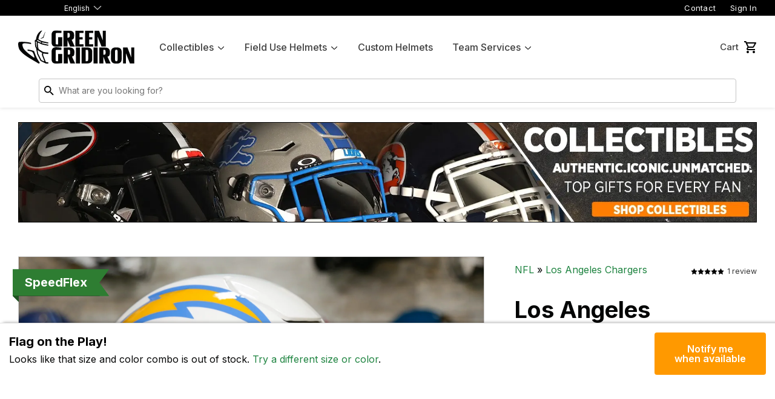

--- FILE ---
content_type: text/html; charset=utf-8
request_url: https://www.greengridiron.com/products/los-angeles-chargers-riddell-speedflex-authentic-helmet-1
body_size: 49630
content:
<!doctype html>
<!--[if lt IE 7]><html class="no-js lt-ie9 lt-ie8 lt-ie7" lang="en"> <![endif]-->
<!--[if IE 7]><html class="no-js lt-ie9 lt-ie8" lang="en"> <![endif]-->
<!--[if IE 8]><html class="no-js lt-ie9" lang="en"> <![endif]-->
<!--[if IE 9 ]><html class="ie9 no-js"> <![endif]-->
<!--[if (gt IE 9)|!(IE)]><!-->
  <html class="no-touch no-js"> <!--<![endif]-->
  <head>
    <!-- Google Tag Manager -->
    <script>(function(w,d,s,l,i){w[l]=w[l]||[];w[l].push({'gtm.start':
    new Date().getTime(),event:'gtm.js'});var f=d.getElementsByTagName(s)[0],
    j=d.createElement(s),dl=l!='dataLayer'?'&l='+l:'';j.async=true;j.src=
    'https://www.googletagmanager.com/gtm.js?id='+i+dl;f.parentNode.insertBefore(j,f);
    })(window,document,'script','dataLayer','GTM-5DM9BKWV');</script>
    <!-- End Google Tag Manager -->
    <script src="//d1liekpayvooaz.cloudfront.net/apps/customizery/customizery.js?shop=green-gridiron.myshopify.com"></script>
    <script>
      (function(H) {
        H.className = H.className.replace(/\bno-js\b/, 'js')
      })(document.documentElement)
    </script>
    <!-- Basic page needs ================================================== -->
    <meta charset="utf-8">
    <meta http-equiv="X-UA-Compatible" content="IE=edge,chrome=1">

    
      <link
        rel="shortcut icon"
        href="//www.greengridiron.com/cdn/shop/files/icon_32x32.png?v=1747939141"
        type="image/png" />
    

    <!-- Title and description ================================================== -->
    <title>
      Los Angeles Chargers Riddell SpeedFlex Helmet
      
      
        &ndash; Green Gridiron, Inc.
    </title>


    
      <meta name="description" content="The Los Angeles Chargers Riddell SpeedFlex Authentic Helmet is made for the true Chargers fan!  The Riddell SpeedFlex Helmet is one of the most popular and iconic styles in history and one of the most sought after by players and collectors! These officially licensed helmets are perfect for display, collecting autograph">
    

    <!-- Product meta ================================================== -->
    <!-- /snippets/social-meta-tags.liquid -->




<meta property="og:site_name" content="Green Gridiron">
<meta property="og:url" content="https://www.greengridiron.com/products/los-angeles-chargers-riddell-speedflex-authentic-helmet-1">
<meta property="og:title" content="Los Angeles Chargers Riddell SpeedFlex Helmet">
<meta property="og:type" content="product">
<meta property="og:description" content="The Los Angeles Chargers Riddell SpeedFlex Authentic Helmet is made for the true Chargers fan!  The Riddell SpeedFlex Helmet is one of the most popular and iconic styles in history and one of the most sought after by players and collectors! These officially licensed helmets are perfect for display, collecting autograph">

  <meta property="og:price:amount" content="609.99">
  <meta property="og:price:currency" content="USD">

<meta property="og:image" content="http://www.greengridiron.com/cdn/shop/files/LosAngelesChargersSpeedFlex01_1200x1200.webp?v=1747969726">
<meta property="og:image:secure_url" content="https://www.greengridiron.com/cdn/shop/files/LosAngelesChargersSpeedFlex01_1200x1200.webp?v=1747969726">


  <meta name="twitter:site" content="@greengridiron/">

<meta name="twitter:card" content="summary_large_image">
<meta name="twitter:title" content="Los Angeles Chargers Riddell SpeedFlex Helmet">
<meta name="twitter:description" content="The Los Angeles Chargers Riddell SpeedFlex Authentic Helmet is made for the true Chargers fan!  The Riddell SpeedFlex Helmet is one of the most popular and iconic styles in history and one of the most sought after by players and collectors! These officially licensed helmets are perfect for display, collecting autograph">


    <!-- Helpers ================================================== -->
    <link rel="canonical" href="https://www.greengridiron.com/products/los-angeles-chargers-riddell-speedflex-authentic-helmet-1">
    <meta name="viewport" content="width=device-width,initial-scale=1">
    <meta name="google-site-verification" content="F0j-2N-ibhid-w6vrinWUE8MjvTon49gtHvoP0mPNJA" />

    <!-- Global site tag (gtag.js) - Google Ads: 969101901 -->
    <script async src="https://www.googletagmanager.com/gtag/js?id=AW-969101901"></script>
    <script>
      window.dataLayer = window.dataLayer || [];
      function gtag() {
        dataLayer.push(arguments);
      }
      gtag('js', new Date());
      gtag('config', 'AW-969101901');
    </script>

    <!-- CSS ================================================== -->
    <link rel="preconnect" href="https://fonts.googleapis.com">
    <link
      rel="preconnect"
      href="https://fonts.gstatic.com"
      crossorigin>
    <link href="https://fonts.googleapis.com/css2?family=Inter:wght@400;500;600;700;900&display=swap" rel="stylesheet">

    <link href="//www.greengridiron.com/cdn/shop/t/198/assets/theme.scss.css?v=74910372853845935511769702980" rel="stylesheet" type="text/css" media="all" />
    <link href="//www.greengridiron.com/cdn/shop/t/198/assets/main.css?v=104995967048866584401769702821" rel="stylesheet" type="text/css" media="all" />

    <!-- Header hook for plugins ================================================== -->
    <script>
    window._usf_money_format = "${{amount}}"
    </script>
    <script>window.performance && window.performance.mark && window.performance.mark('shopify.content_for_header.start');</script><meta name="google-site-verification" content="2Fo9u8JGVWTLeWI-Il-Tipuh1_4lvtMnR4SkxOouwN4">
<meta id="shopify-digital-wallet" name="shopify-digital-wallet" content="/24584861/digital_wallets/dialog">
<meta name="shopify-checkout-api-token" content="6a2aadf8745511a6b6f838c50740389a">
<meta id="in-context-paypal-metadata" data-shop-id="24584861" data-venmo-supported="false" data-environment="production" data-locale="en_US" data-paypal-v4="true" data-currency="USD">
<link rel="alternate" hreflang="x-default" href="https://www.greengridiron.com/products/los-angeles-chargers-riddell-speedflex-authentic-helmet-1">
<link rel="alternate" hreflang="en-CA" href="https://www.greengridiron.com/en-ca/products/los-angeles-chargers-riddell-speedflex-authentic-helmet-1">
<link rel="alternate" hreflang="ja-JP" href="https://www.greengridiron.com/ja-jp/products/los-angeles-chargers-riddell-speedflex-authentic-helmet-1">
<link rel="alternate" hreflang="en-JP" href="https://www.greengridiron.com/en-jp/products/los-angeles-chargers-riddell-speedflex-authentic-helmet-1">
<link rel="alternate" hreflang="en-AU" href="https://www.greengridiron.com/en-au/products/los-angeles-chargers-riddell-speedflex-authentic-helmet-1">
<link rel="alternate" hreflang="en-NZ" href="https://www.greengridiron.com/en-nz/products/los-angeles-chargers-riddell-speedflex-authentic-helmet-1">
<link rel="alternate" hreflang="es-MX" href="https://www.greengridiron.com/es-mx/products/los-angeles-chargers-riddell-speedflex-authentic-helmet-1">
<link rel="alternate" hreflang="en-MX" href="https://www.greengridiron.com/en-mx/products/los-angeles-chargers-riddell-speedflex-authentic-helmet-1">
<link rel="alternate" hreflang="en-SG" href="https://www.greengridiron.com/en-sg/products/los-angeles-chargers-riddell-speedflex-authentic-helmet-1">
<link rel="alternate" hreflang="en-KR" href="https://www.greengridiron.com/en-kr/products/los-angeles-chargers-riddell-speedflex-authentic-helmet-1">
<link rel="alternate" hreflang="en-HK" href="https://www.greengridiron.com/en-hk/products/los-angeles-chargers-riddell-speedflex-authentic-helmet-1">
<link rel="alternate" hreflang="en-CN" href="https://www.greengridiron.com/en-cn/products/los-angeles-chargers-riddell-speedflex-authentic-helmet-1">
<link rel="alternate" hreflang="en-PH" href="https://www.greengridiron.com/en-ph/products/los-angeles-chargers-riddell-speedflex-authentic-helmet-1">
<link rel="alternate" hreflang="en-US" href="https://www.greengridiron.com/products/los-angeles-chargers-riddell-speedflex-authentic-helmet-1">
<link rel="alternate" hreflang="es-US" href="https://www.greengridiron.com/es/products/los-angeles-chargers-riddell-speedflex-authentic-helmet-1">
<link rel="alternate" type="application/json+oembed" href="https://www.greengridiron.com/products/los-angeles-chargers-riddell-speedflex-authentic-helmet-1.oembed">
<script async="async" src="/checkouts/internal/preloads.js?locale=en-US"></script>
<link rel="preconnect" href="https://shop.app" crossorigin="anonymous">
<script async="async" src="https://shop.app/checkouts/internal/preloads.js?locale=en-US&shop_id=24584861" crossorigin="anonymous"></script>
<script id="apple-pay-shop-capabilities" type="application/json">{"shopId":24584861,"countryCode":"US","currencyCode":"USD","merchantCapabilities":["supports3DS"],"merchantId":"gid:\/\/shopify\/Shop\/24584861","merchantName":"Green Gridiron","requiredBillingContactFields":["postalAddress","email","phone"],"requiredShippingContactFields":["postalAddress","email","phone"],"shippingType":"shipping","supportedNetworks":["visa","masterCard","amex","discover","elo","jcb"],"total":{"type":"pending","label":"Green Gridiron","amount":"1.00"},"shopifyPaymentsEnabled":true,"supportsSubscriptions":true}</script>
<script id="shopify-features" type="application/json">{"accessToken":"6a2aadf8745511a6b6f838c50740389a","betas":["rich-media-storefront-analytics"],"domain":"www.greengridiron.com","predictiveSearch":true,"shopId":24584861,"locale":"en"}</script>
<script>var Shopify = Shopify || {};
Shopify.shop = "green-gridiron.myshopify.com";
Shopify.locale = "en";
Shopify.currency = {"active":"USD","rate":"1.0"};
Shopify.country = "US";
Shopify.theme = {"name":"Updated TS Logos (1-29-26)","id":149272297641,"schema_name":"Green Gridiron 2025","schema_version":"2.0","theme_store_id":null,"role":"main"};
Shopify.theme.handle = "null";
Shopify.theme.style = {"id":null,"handle":null};
Shopify.cdnHost = "www.greengridiron.com/cdn";
Shopify.routes = Shopify.routes || {};
Shopify.routes.root = "/";</script>
<script type="module">!function(o){(o.Shopify=o.Shopify||{}).modules=!0}(window);</script>
<script>!function(o){function n(){var o=[];function n(){o.push(Array.prototype.slice.apply(arguments))}return n.q=o,n}var t=o.Shopify=o.Shopify||{};t.loadFeatures=n(),t.autoloadFeatures=n()}(window);</script>
<script>
  window.ShopifyPay = window.ShopifyPay || {};
  window.ShopifyPay.apiHost = "shop.app\/pay";
  window.ShopifyPay.redirectState = null;
</script>
<script id="shop-js-analytics" type="application/json">{"pageType":"product"}</script>
<script defer="defer" async type="module" src="//www.greengridiron.com/cdn/shopifycloud/shop-js/modules/v2/client.init-shop-cart-sync_BN7fPSNr.en.esm.js"></script>
<script defer="defer" async type="module" src="//www.greengridiron.com/cdn/shopifycloud/shop-js/modules/v2/chunk.common_Cbph3Kss.esm.js"></script>
<script defer="defer" async type="module" src="//www.greengridiron.com/cdn/shopifycloud/shop-js/modules/v2/chunk.modal_DKumMAJ1.esm.js"></script>
<script type="module">
  await import("//www.greengridiron.com/cdn/shopifycloud/shop-js/modules/v2/client.init-shop-cart-sync_BN7fPSNr.en.esm.js");
await import("//www.greengridiron.com/cdn/shopifycloud/shop-js/modules/v2/chunk.common_Cbph3Kss.esm.js");
await import("//www.greengridiron.com/cdn/shopifycloud/shop-js/modules/v2/chunk.modal_DKumMAJ1.esm.js");

  window.Shopify.SignInWithShop?.initShopCartSync?.({"fedCMEnabled":true,"windoidEnabled":true});

</script>
<script>
  window.Shopify = window.Shopify || {};
  if (!window.Shopify.featureAssets) window.Shopify.featureAssets = {};
  window.Shopify.featureAssets['shop-js'] = {"shop-cart-sync":["modules/v2/client.shop-cart-sync_CJVUk8Jm.en.esm.js","modules/v2/chunk.common_Cbph3Kss.esm.js","modules/v2/chunk.modal_DKumMAJ1.esm.js"],"init-fed-cm":["modules/v2/client.init-fed-cm_7Fvt41F4.en.esm.js","modules/v2/chunk.common_Cbph3Kss.esm.js","modules/v2/chunk.modal_DKumMAJ1.esm.js"],"init-shop-email-lookup-coordinator":["modules/v2/client.init-shop-email-lookup-coordinator_Cc088_bR.en.esm.js","modules/v2/chunk.common_Cbph3Kss.esm.js","modules/v2/chunk.modal_DKumMAJ1.esm.js"],"init-windoid":["modules/v2/client.init-windoid_hPopwJRj.en.esm.js","modules/v2/chunk.common_Cbph3Kss.esm.js","modules/v2/chunk.modal_DKumMAJ1.esm.js"],"shop-button":["modules/v2/client.shop-button_B0jaPSNF.en.esm.js","modules/v2/chunk.common_Cbph3Kss.esm.js","modules/v2/chunk.modal_DKumMAJ1.esm.js"],"shop-cash-offers":["modules/v2/client.shop-cash-offers_DPIskqss.en.esm.js","modules/v2/chunk.common_Cbph3Kss.esm.js","modules/v2/chunk.modal_DKumMAJ1.esm.js"],"shop-toast-manager":["modules/v2/client.shop-toast-manager_CK7RT69O.en.esm.js","modules/v2/chunk.common_Cbph3Kss.esm.js","modules/v2/chunk.modal_DKumMAJ1.esm.js"],"init-shop-cart-sync":["modules/v2/client.init-shop-cart-sync_BN7fPSNr.en.esm.js","modules/v2/chunk.common_Cbph3Kss.esm.js","modules/v2/chunk.modal_DKumMAJ1.esm.js"],"init-customer-accounts-sign-up":["modules/v2/client.init-customer-accounts-sign-up_CfPf4CXf.en.esm.js","modules/v2/client.shop-login-button_DeIztwXF.en.esm.js","modules/v2/chunk.common_Cbph3Kss.esm.js","modules/v2/chunk.modal_DKumMAJ1.esm.js"],"pay-button":["modules/v2/client.pay-button_CgIwFSYN.en.esm.js","modules/v2/chunk.common_Cbph3Kss.esm.js","modules/v2/chunk.modal_DKumMAJ1.esm.js"],"init-customer-accounts":["modules/v2/client.init-customer-accounts_DQ3x16JI.en.esm.js","modules/v2/client.shop-login-button_DeIztwXF.en.esm.js","modules/v2/chunk.common_Cbph3Kss.esm.js","modules/v2/chunk.modal_DKumMAJ1.esm.js"],"avatar":["modules/v2/client.avatar_BTnouDA3.en.esm.js"],"init-shop-for-new-customer-accounts":["modules/v2/client.init-shop-for-new-customer-accounts_CsZy_esa.en.esm.js","modules/v2/client.shop-login-button_DeIztwXF.en.esm.js","modules/v2/chunk.common_Cbph3Kss.esm.js","modules/v2/chunk.modal_DKumMAJ1.esm.js"],"shop-follow-button":["modules/v2/client.shop-follow-button_BRMJjgGd.en.esm.js","modules/v2/chunk.common_Cbph3Kss.esm.js","modules/v2/chunk.modal_DKumMAJ1.esm.js"],"checkout-modal":["modules/v2/client.checkout-modal_B9Drz_yf.en.esm.js","modules/v2/chunk.common_Cbph3Kss.esm.js","modules/v2/chunk.modal_DKumMAJ1.esm.js"],"shop-login-button":["modules/v2/client.shop-login-button_DeIztwXF.en.esm.js","modules/v2/chunk.common_Cbph3Kss.esm.js","modules/v2/chunk.modal_DKumMAJ1.esm.js"],"lead-capture":["modules/v2/client.lead-capture_DXYzFM3R.en.esm.js","modules/v2/chunk.common_Cbph3Kss.esm.js","modules/v2/chunk.modal_DKumMAJ1.esm.js"],"shop-login":["modules/v2/client.shop-login_CA5pJqmO.en.esm.js","modules/v2/chunk.common_Cbph3Kss.esm.js","modules/v2/chunk.modal_DKumMAJ1.esm.js"],"payment-terms":["modules/v2/client.payment-terms_BxzfvcZJ.en.esm.js","modules/v2/chunk.common_Cbph3Kss.esm.js","modules/v2/chunk.modal_DKumMAJ1.esm.js"]};
</script>
<script>(function() {
  var isLoaded = false;
  function asyncLoad() {
    if (isLoaded) return;
    isLoaded = true;
    var urls = ["\/\/cdn.shopify.com\/s\/files\/1\/0257\/0108\/9360\/t\/85\/assets\/usf-license.js?shop=green-gridiron.myshopify.com","https:\/\/services.nofraud.com\/js\/device.js?shop=green-gridiron.myshopify.com","https:\/\/id-shop.govx.com\/app\/green-gridiron.myshopify.com\/govx.js?shop=green-gridiron.myshopify.com","https:\/\/app.helpfulcrowd.com\/res\/shopify\/r2S44o\/storefront_scripts.js?shop=green-gridiron.myshopify.com","https:\/\/d3p29gcwgas9m8.cloudfront.net\/assets\/js\/index.js?shop=green-gridiron.myshopify.com","https:\/\/shopify-extension.getredo.com\/main.js?widget_id=4utyl4cjorposqx\u0026shop=green-gridiron.myshopify.com","https:\/\/chat-widget.getredo.com\/widget.js?widgetId=4utyl4cjorposqx\u0026shop=green-gridiron.myshopify.com"];
    for (var i = 0; i < urls.length; i++) {
      var s = document.createElement('script');
      s.type = 'text/javascript';
      s.async = true;
      s.src = urls[i];
      var x = document.getElementsByTagName('script')[0];
      x.parentNode.insertBefore(s, x);
    }
  };
  if(window.attachEvent) {
    window.attachEvent('onload', asyncLoad);
  } else {
    window.addEventListener('load', asyncLoad, false);
  }
})();</script>
<script id="__st">var __st={"a":24584861,"offset":-18000,"reqid":"92675cb4-7a58-47ce-8ed2-a684942fc926-1769904167","pageurl":"www.greengridiron.com\/products\/los-angeles-chargers-riddell-speedflex-authentic-helmet-1","u":"f8a136812d19","p":"product","rtyp":"product","rid":4552148189249};</script>
<script>window.ShopifyPaypalV4VisibilityTracking = true;</script>
<script id="captcha-bootstrap">!function(){'use strict';const t='contact',e='account',n='new_comment',o=[[t,t],['blogs',n],['comments',n],[t,'customer']],c=[[e,'customer_login'],[e,'guest_login'],[e,'recover_customer_password'],[e,'create_customer']],r=t=>t.map((([t,e])=>`form[action*='/${t}']:not([data-nocaptcha='true']) input[name='form_type'][value='${e}']`)).join(','),a=t=>()=>t?[...document.querySelectorAll(t)].map((t=>t.form)):[];function s(){const t=[...o],e=r(t);return a(e)}const i='password',u='form_key',d=['recaptcha-v3-token','g-recaptcha-response','h-captcha-response',i],f=()=>{try{return window.sessionStorage}catch{return}},m='__shopify_v',_=t=>t.elements[u];function p(t,e,n=!1){try{const o=window.sessionStorage,c=JSON.parse(o.getItem(e)),{data:r}=function(t){const{data:e,action:n}=t;return t[m]||n?{data:e,action:n}:{data:t,action:n}}(c);for(const[e,n]of Object.entries(r))t.elements[e]&&(t.elements[e].value=n);n&&o.removeItem(e)}catch(o){console.error('form repopulation failed',{error:o})}}const l='form_type',E='cptcha';function T(t){t.dataset[E]=!0}const w=window,h=w.document,L='Shopify',v='ce_forms',y='captcha';let A=!1;((t,e)=>{const n=(g='f06e6c50-85a8-45c8-87d0-21a2b65856fe',I='https://cdn.shopify.com/shopifycloud/storefront-forms-hcaptcha/ce_storefront_forms_captcha_hcaptcha.v1.5.2.iife.js',D={infoText:'Protected by hCaptcha',privacyText:'Privacy',termsText:'Terms'},(t,e,n)=>{const o=w[L][v],c=o.bindForm;if(c)return c(t,g,e,D).then(n);var r;o.q.push([[t,g,e,D],n]),r=I,A||(h.body.append(Object.assign(h.createElement('script'),{id:'captcha-provider',async:!0,src:r})),A=!0)});var g,I,D;w[L]=w[L]||{},w[L][v]=w[L][v]||{},w[L][v].q=[],w[L][y]=w[L][y]||{},w[L][y].protect=function(t,e){n(t,void 0,e),T(t)},Object.freeze(w[L][y]),function(t,e,n,w,h,L){const[v,y,A,g]=function(t,e,n){const i=e?o:[],u=t?c:[],d=[...i,...u],f=r(d),m=r(i),_=r(d.filter((([t,e])=>n.includes(e))));return[a(f),a(m),a(_),s()]}(w,h,L),I=t=>{const e=t.target;return e instanceof HTMLFormElement?e:e&&e.form},D=t=>v().includes(t);t.addEventListener('submit',(t=>{const e=I(t);if(!e)return;const n=D(e)&&!e.dataset.hcaptchaBound&&!e.dataset.recaptchaBound,o=_(e),c=g().includes(e)&&(!o||!o.value);(n||c)&&t.preventDefault(),c&&!n&&(function(t){try{if(!f())return;!function(t){const e=f();if(!e)return;const n=_(t);if(!n)return;const o=n.value;o&&e.removeItem(o)}(t);const e=Array.from(Array(32),(()=>Math.random().toString(36)[2])).join('');!function(t,e){_(t)||t.append(Object.assign(document.createElement('input'),{type:'hidden',name:u})),t.elements[u].value=e}(t,e),function(t,e){const n=f();if(!n)return;const o=[...t.querySelectorAll(`input[type='${i}']`)].map((({name:t})=>t)),c=[...d,...o],r={};for(const[a,s]of new FormData(t).entries())c.includes(a)||(r[a]=s);n.setItem(e,JSON.stringify({[m]:1,action:t.action,data:r}))}(t,e)}catch(e){console.error('failed to persist form',e)}}(e),e.submit())}));const S=(t,e)=>{t&&!t.dataset[E]&&(n(t,e.some((e=>e===t))),T(t))};for(const o of['focusin','change'])t.addEventListener(o,(t=>{const e=I(t);D(e)&&S(e,y())}));const B=e.get('form_key'),M=e.get(l),P=B&&M;t.addEventListener('DOMContentLoaded',(()=>{const t=y();if(P)for(const e of t)e.elements[l].value===M&&p(e,B);[...new Set([...A(),...v().filter((t=>'true'===t.dataset.shopifyCaptcha))])].forEach((e=>S(e,t)))}))}(h,new URLSearchParams(w.location.search),n,t,e,['guest_login'])})(!0,!0)}();</script>
<script integrity="sha256-4kQ18oKyAcykRKYeNunJcIwy7WH5gtpwJnB7kiuLZ1E=" data-source-attribution="shopify.loadfeatures" defer="defer" src="//www.greengridiron.com/cdn/shopifycloud/storefront/assets/storefront/load_feature-a0a9edcb.js" crossorigin="anonymous"></script>
<script crossorigin="anonymous" defer="defer" src="//www.greengridiron.com/cdn/shopifycloud/storefront/assets/shopify_pay/storefront-65b4c6d7.js?v=20250812"></script>
<script data-source-attribution="shopify.dynamic_checkout.dynamic.init">var Shopify=Shopify||{};Shopify.PaymentButton=Shopify.PaymentButton||{isStorefrontPortableWallets:!0,init:function(){window.Shopify.PaymentButton.init=function(){};var t=document.createElement("script");t.src="https://www.greengridiron.com/cdn/shopifycloud/portable-wallets/latest/portable-wallets.en.js",t.type="module",document.head.appendChild(t)}};
</script>
<script data-source-attribution="shopify.dynamic_checkout.buyer_consent">
  function portableWalletsHideBuyerConsent(e){var t=document.getElementById("shopify-buyer-consent"),n=document.getElementById("shopify-subscription-policy-button");t&&n&&(t.classList.add("hidden"),t.setAttribute("aria-hidden","true"),n.removeEventListener("click",e))}function portableWalletsShowBuyerConsent(e){var t=document.getElementById("shopify-buyer-consent"),n=document.getElementById("shopify-subscription-policy-button");t&&n&&(t.classList.remove("hidden"),t.removeAttribute("aria-hidden"),n.addEventListener("click",e))}window.Shopify?.PaymentButton&&(window.Shopify.PaymentButton.hideBuyerConsent=portableWalletsHideBuyerConsent,window.Shopify.PaymentButton.showBuyerConsent=portableWalletsShowBuyerConsent);
</script>
<script data-source-attribution="shopify.dynamic_checkout.cart.bootstrap">document.addEventListener("DOMContentLoaded",(function(){function t(){return document.querySelector("shopify-accelerated-checkout-cart, shopify-accelerated-checkout")}if(t())Shopify.PaymentButton.init();else{new MutationObserver((function(e,n){t()&&(Shopify.PaymentButton.init(),n.disconnect())})).observe(document.body,{childList:!0,subtree:!0})}}));
</script>
<script id='scb4127' type='text/javascript' async='' src='https://www.greengridiron.com/cdn/shopifycloud/privacy-banner/storefront-banner.js'></script><link id="shopify-accelerated-checkout-styles" rel="stylesheet" media="screen" href="https://www.greengridiron.com/cdn/shopifycloud/portable-wallets/latest/accelerated-checkout-backwards-compat.css" crossorigin="anonymous">
<style id="shopify-accelerated-checkout-cart">
        #shopify-buyer-consent {
  margin-top: 1em;
  display: inline-block;
  width: 100%;
}

#shopify-buyer-consent.hidden {
  display: none;
}

#shopify-subscription-policy-button {
  background: none;
  border: none;
  padding: 0;
  text-decoration: underline;
  font-size: inherit;
  cursor: pointer;
}

#shopify-subscription-policy-button::before {
  box-shadow: none;
}

      </style>

<script>window.performance && window.performance.mark && window.performance.mark('shopify.content_for_header.end');</script>
    <script>window._usfTheme={
    id:188420237,
    name:"Green Gridiron 2020",
    version:"1.0.0",
    vendor:"Rugged Peak",
    applied:1,
    assetUrl:"//www.greengridiron.com/cdn/shop/t/198/assets/usf-boot.js?v=43898551664122199911769702951"
};
window._usfCustomerTags = null;
window._usfCollectionId = null;
window._usfCollectionDefaultSort = null;
window._usfLocale = "en";
window._usfRootUrl = "\/";
window.usf = {
  settings: {"online":1,"version":"1.0.2.4112","shop":"green-gridiron.myshopify.com","siteId":"e9cfedea-31a5-4809-a93e-f68785f4ed08","resUrl":"//cdn.shopify.com/s/files/1/0257/0108/9360/t/85/assets/","analyticsApiUrl":"https://svc-1000-analytics-usf.hotyon.com/set","searchSvcUrl":"https://svc-1000-usf.hotyon.com/","enabledPlugins":["review-shopify","swatch-colorsizeswatch","currency-convert-plus"],"showGotoTop":1,"mobileBreakpoint":767,"decimals":2,"useTrailingZeros":1,"decimalDisplay":".","thousandSeparator":",","currency":"USD","priceLongFormat":"${0} USD","priceFormat":"${0}","plugins":{},"revision":86784934,"filters":{"filtersHorzStyle":"default","filtersHorzPosition":"left","filtersMobileStyle":"default"},"instantSearch":{"searchBoxSelector":"input[name=q]","numOfSuggestions":6,"numOfProductMatches":6,"numOfCollections":4,"numOfPages":4,"layout":"two-columns","productDisplayType":"list","productColumnPosition":"left","productsPerRow":2,"showPopularProducts":1,"numOfPopularProducts":6,"numOfRecentSearches":5},"search":{"online":1,"sortFields":["r","title","-title","bestselling","-price","price","-available"],"searchResultsUrl":"/pages/search-results","more":"more","itemsPerPage":36,"imageSizeType":"fixed","imageSize":"600,350","showSearchInputOnSearchPage":1,"showAltImage":1,"showSale":1,"showSoldOut":1,"canChangeUrl":1},"collections":{"online":1,"collectionsPageUrl":"/pages/collections"},"filterNavigation":{"showFilterArea":1,"showSingle":1,"scrollUpOnChange":1},"translation_en":{"search":"Search","latestSearches":"Latest searches","popularSearches":"Popular searches","viewAllResultsFor":"view all results for <span class=\"usf-highlight\">{0}</span>","viewAllResults":"view all results","noMatchesFoundFor":"No matches found for \"<b>{0}</b>\". Please try again with a different term.","productSearchResultWithTermSummary":"<b>{0}</b> results for '<b>{1}</b>'","productSearchResultSummary":"<b>{0}</b> products","productSearchNoResults":"<h2>No matching for '<b>{0}</b>'.</h2><p>But don't give up – check the filters, spelling or try less specific search terms.</p>","productSearchNoResultsEmptyTerm":"<h2>No results found.</h2><p>But don't give up – check the filters or try less specific terms.</p>","clearAll":"Clear all","clear":"Clear","clearAllFilters":"Clear all filters","clearFiltersBy":"Clear filters by {0}","filterBy":"Filter by {0}","sort":"Sort","sortBy_r":"Relevance","sortBy_title":"Title: A-Z","sortBy_-title":"Title: Z-A","sortBy_date":"Date: Old to New","sortBy_-date":"Date: New to Old","sortBy_price":"Price: Low to High","sortBy_-price":"Price: High to Low","sortBy_percentSale":"Percent sales: Low to High","sortBy_-percentSale":"Percent sales: High to Low","sortBy_-discount":"Discount: High to Low","sortBy_bestselling":"Best selling","sortBy_-available":"Inventory: High to Low","sortBy_producttype":"Product Type: A-Z","sortBy_-producttype":"Product Type: Z-A","sortBy_random":"Random","filters":"Filters","filterOptions":"Filter options","clearFilterOptions":"Clear all filter options","youHaveViewed":"You've viewed {0} of {1} products","loadMore":"Load more","loadPrev":"Load previous","productMatches":"Product matches","trending":"Trending","didYouMean":"Sorry, nothing found for '<b>{0}</b>'.<br>Did you mean '<b>{1}</b>'?","searchSuggestions":"Search suggestions","popularSearch":"Popular search","quantity":"Quantity","selectedVariantNotAvailable":"The selected variant is not available.","addToCart":"Add to cart","seeFullDetails":"See full details","chooseOptions":"Choose options","quickView":"Quick view","sale":"Sale","save":"Save","soldOut":"Sold out","viewItems":"View items","more":"More","all":"All","prevPage":"Previous page","gotoPage":"Go to page {0}","nextPage":"Next page","from":"From","collections":"Collections","pages":"Pages","sortBy_":"Relevance","sortBy_option:Amount":"Amount: A-Z","sortBy_-option:Amount":"Amount: Z-A","sortBy_option:Award Decal":"Award Decal: A-Z","sortBy_-option:Award Decal":"Award Decal: Z-A","sortBy_option:Clip Color":"Clip Color: A-Z","sortBy_-option:Clip Color":"Clip Color: Z-A","sortBy_option:Color":"Color: A-Z","sortBy_-option:Color":"Color: Z-A","sortBy_option:Color & Size":"Color & Size: A-Z","sortBy_-option:Color & Size":"Color & Size: Z-A","sortBy_option:Country":"Country: A-Z","sortBy_-option:Country":"Country: Z-A","sortBy_option:Decal":"Decal: A-Z","sortBy_-option:Decal":"Decal: Z-A","sortBy_option:Helmet Type":"Helmet Type: A-Z","sortBy_-option:Helmet Type":"Helmet Type: Z-A","sortBy_option:Placement":"Placement: A-Z","sortBy_-option:Placement":"Placement: Z-A","sortBy_option:Quantity":"Quantity: A-Z","sortBy_-option:Quantity":"Quantity: Z-A","sortBy_option:Shell Color":"Shell Color: A-Z","sortBy_-option:Shell Color":"Shell Color: Z-A","sortBy_option:Shell Size":"Shell Size: A-Z","sortBy_-option:Shell Size":"Shell Size: Z-A","sortBy_option:Size":"Size: A-Z","sortBy_-option:Size":"Size: Z-A","sortBy_option:SportStar Adapter Color":"SportStar Adapter Color: A-Z","sortBy_-option:SportStar Adapter Color":"SportStar Adapter Color: Z-A","sortBy_option:State":"State: A-Z","sortBy_-option:State":"State: Z-A","sortBy_option:Style":"Style: A-Z","sortBy_-option:Style":"Style: Z-A","sortBy_option:Title":"Title: A-Z","sortBy_-option:Title":"Title: Z-A","sortBy_option:Visor Style":"Visor Style: A-Z","sortBy_-option:Visor Style":"Visor Style: Z-A","sortBy_option:Type":"Type: A-Z","sortBy_-option:Type":"Type: Z-A","sortBy_option:Part":"Part: A-Z","sortBy_-option:Part":"Part: Z-A","sortBy_option:Sizes":"Sizes: A-Z","sortBy_-option:Sizes":"Sizes: Z-A","sortBy_option:Price":"Price: A-Z","sortBy_-option:Price":"Price: Z-A","sortBy_option:SIZE":"SIZE: A-Z","sortBy_-option:SIZE":"SIZE: Z-A","sortBy_option:Finish":"Finish: A-Z","sortBy_-option:Finish":"Finish: Z-A","sortBy_option:Material":"Material: A-Z","sortBy_-option:Material":"Material: Z-A"}}
}
</script>
<script src="//www.greengridiron.com/cdn/shop/t/198/assets/usf-boot.js?v=43898551664122199911769702951" async></script>

    
    

    <script src="//www.greengridiron.com/cdn/shop/t/198/assets/jquery-2.2.3.min.js?v=94499742498900538411769702814" type="text/javascript"></script>
    <script src="//www.greengridiron.com/cdn/shop/t/198/assets/jquery.mask.js?v=64930222697354936761769702814" type="text/javascript"></script>

    <!-- Fancy Box -->
    <link href="//www.greengridiron.com/cdn/shop/t/198/assets/fancybox.css?v=24779678921803764251769702760" rel="stylesheet" type="text/css" media="all" />

    <script src="//www.greengridiron.com/cdn/shop/t/198/assets/lazysizes.min.js?v=28072538507918751981769702816" async="async"></script>
    <script src="//www.greengridiron.com/cdn/shop/t/198/assets/vendor.js?v=161023213085268381361769702954" defer="defer"></script>
    <script src="//www.greengridiron.com/cdn/shop/t/198/assets/theme.js?v=4920360061832153161769702980" defer="defer"></script>

    <style>
      .grid--view-items [product-selector="7619462660265"] {
        display: none !important
      }
      data-handle='navidium-shipping-protection'] {
        display: none !important;
      }
    </style>
  <!-- BEGIN app block: shopify://apps/currency-converter/blocks/app-embed-block/a56d6bd1-e9df-4a4a-b98e-e9bb5c43a042 --><script>
    window.codeblackbelt = window.codeblackbelt || {};
    window.codeblackbelt.shop = window.codeblackbelt.shop || 'green-gridiron.myshopify.com';
    </script><script src="//cdn.codeblackbelt.com/widgets/currency-converter-plus/main.min.js?version=2026013119-0500" async></script>
<!-- END app block --><!-- BEGIN app block: shopify://apps/klaviyo-email-marketing-sms/blocks/klaviyo-onsite-embed/2632fe16-c075-4321-a88b-50b567f42507 -->












  <script async src="https://static.klaviyo.com/onsite/js/XGLnQh/klaviyo.js?company_id=XGLnQh"></script>
  <script>!function(){if(!window.klaviyo){window._klOnsite=window._klOnsite||[];try{window.klaviyo=new Proxy({},{get:function(n,i){return"push"===i?function(){var n;(n=window._klOnsite).push.apply(n,arguments)}:function(){for(var n=arguments.length,o=new Array(n),w=0;w<n;w++)o[w]=arguments[w];var t="function"==typeof o[o.length-1]?o.pop():void 0,e=new Promise((function(n){window._klOnsite.push([i].concat(o,[function(i){t&&t(i),n(i)}]))}));return e}}})}catch(n){window.klaviyo=window.klaviyo||[],window.klaviyo.push=function(){var n;(n=window._klOnsite).push.apply(n,arguments)}}}}();</script>

  
    <script id="viewed_product">
      if (item == null) {
        var _learnq = _learnq || [];

        var MetafieldReviews = null
        var MetafieldYotpoRating = null
        var MetafieldYotpoCount = null
        var MetafieldLooxRating = null
        var MetafieldLooxCount = null
        var okendoProduct = null
        var okendoProductReviewCount = null
        var okendoProductReviewAverageValue = null
        try {
          // The following fields are used for Customer Hub recently viewed in order to add reviews.
          // This information is not part of __kla_viewed. Instead, it is part of __kla_viewed_reviewed_items
          MetafieldReviews = {};
          MetafieldYotpoRating = null
          MetafieldYotpoCount = null
          MetafieldLooxRating = null
          MetafieldLooxCount = null

          okendoProduct = null
          // If the okendo metafield is not legacy, it will error, which then requires the new json formatted data
          if (okendoProduct && 'error' in okendoProduct) {
            okendoProduct = null
          }
          okendoProductReviewCount = okendoProduct ? okendoProduct.reviewCount : null
          okendoProductReviewAverageValue = okendoProduct ? okendoProduct.reviewAverageValue : null
        } catch (error) {
          console.error('Error in Klaviyo onsite reviews tracking:', error);
        }

        var item = {
          Name: "Los Angeles Chargers Riddell SpeedFlex Helmet",
          ProductID: 4552148189249,
          Categories: ["Accept Discounts","Authentic Collectible Helmets","BFCM - Buy","BFCM Collectible Helmets","Collectible Authentic Builder","Collectible Authentic Helmets","Collectible Helmets","Collectible Helmets FILTER","Klaviyo - Collectible Segment","NFL - Los Angeles Chargers","NFL Collectible Helmets","NFL SpeedFlex","NFL Standards - SpeedFlex","On Sale","Out of Stock","Products","Products to be Shot","Riddell","Riddell Helmets","Riddell Speed Authentic and Riddell SpeedFlex Collectible Helmets","Riddell SpeedFlex NFL Helmets","SpeedFlex Authentic Collectible Helmets","SpeedFlex Collectible Helmets","SpeedFlex Collectible Helmets Builder","Tier 3 - Buy"],
          ImageURL: "https://www.greengridiron.com/cdn/shop/files/LosAngelesChargersSpeedFlex01_grande.webp?v=1747969726",
          URL: "https://www.greengridiron.com/products/los-angeles-chargers-riddell-speedflex-authentic-helmet-1",
          Brand: "Riddell",
          Price: "$609.99",
          Value: "609.99",
          CompareAtPrice: "$759.99"
        };
        _learnq.push(['track', 'Viewed Product', item]);
        _learnq.push(['trackViewedItem', {
          Title: item.Name,
          ItemId: item.ProductID,
          Categories: item.Categories,
          ImageUrl: item.ImageURL,
          Url: item.URL,
          Metadata: {
            Brand: item.Brand,
            Price: item.Price,
            Value: item.Value,
            CompareAtPrice: item.CompareAtPrice
          },
          metafields:{
            reviews: MetafieldReviews,
            yotpo:{
              rating: MetafieldYotpoRating,
              count: MetafieldYotpoCount,
            },
            loox:{
              rating: MetafieldLooxRating,
              count: MetafieldLooxCount,
            },
            okendo: {
              rating: okendoProductReviewAverageValue,
              count: okendoProductReviewCount,
            }
          }
        }]);
      }
    </script>
  




  <script>
    window.klaviyoReviewsProductDesignMode = false
  </script>







<!-- END app block --><!-- BEGIN app block: shopify://apps/elevar-conversion-tracking/blocks/dataLayerEmbed/bc30ab68-b15c-4311-811f-8ef485877ad6 -->



<script type="module" dynamic>
  const configUrl = "/a/elevar/static/configs/95da73b71784816428c395326791c9ccbd33d058/config.js";
  const config = (await import(configUrl)).default;
  const scriptUrl = config.script_src_app_theme_embed;

  if (scriptUrl) {
    const { handler } = await import(scriptUrl);

    await handler(
      config,
      {
        cartData: {
  marketId: "22282409",
  attributes:{},
  cartTotal: "0.0",
  currencyCode:"USD",
  items: []
}
,
        user: {cartTotal: "0.0",
    currencyCode:"USD",customer: {},
}
,
        isOnCartPage:false,
        collectionView:null,
        searchResultsView:null,
        productView:{
    attributes:{},
    currencyCode:"USD",defaultVariant: {id:"RID-00576",name:"Los Angeles Chargers Riddell SpeedFlex Helmet",
        brand:"Riddell",
        category:"Helmet\/Collect\/SpeedFlex",
        variant:"Default Title",
        price: "609.99",
        productId: "4552148189249",
        variantId: "32114101846081",
        compareAtPrice: "759.99",image:"\/\/www.greengridiron.com\/cdn\/shop\/files\/LosAngelesChargersSpeedFlex01.webp?v=1747969726",url:"\/products\/los-angeles-chargers-riddell-speedflex-authentic-helmet-1?variant=32114101846081"},items: [{id:"RID-00576",name:"Los Angeles Chargers Riddell SpeedFlex Helmet",
          brand:"Riddell",
          category:"Helmet\/Collect\/SpeedFlex",
          variant:"Default Title",
          price: "609.99",
          productId: "4552148189249",
          variantId: "32114101846081",
          compareAtPrice: "759.99",image:"\/\/www.greengridiron.com\/cdn\/shop\/files\/LosAngelesChargersSpeedFlex01.webp?v=1747969726",url:"\/products\/los-angeles-chargers-riddell-speedflex-authentic-helmet-1?variant=32114101846081"},]
  },
        checkoutComplete: null
      }
    );
  }
</script>


<!-- END app block --><link href="https://monorail-edge.shopifysvc.com" rel="dns-prefetch">
<script>(function(){if ("sendBeacon" in navigator && "performance" in window) {try {var session_token_from_headers = performance.getEntriesByType('navigation')[0].serverTiming.find(x => x.name == '_s').description;} catch {var session_token_from_headers = undefined;}var session_cookie_matches = document.cookie.match(/_shopify_s=([^;]*)/);var session_token_from_cookie = session_cookie_matches && session_cookie_matches.length === 2 ? session_cookie_matches[1] : "";var session_token = session_token_from_headers || session_token_from_cookie || "";function handle_abandonment_event(e) {var entries = performance.getEntries().filter(function(entry) {return /monorail-edge.shopifysvc.com/.test(entry.name);});if (!window.abandonment_tracked && entries.length === 0) {window.abandonment_tracked = true;var currentMs = Date.now();var navigation_start = performance.timing.navigationStart;var payload = {shop_id: 24584861,url: window.location.href,navigation_start,duration: currentMs - navigation_start,session_token,page_type: "product"};window.navigator.sendBeacon("https://monorail-edge.shopifysvc.com/v1/produce", JSON.stringify({schema_id: "online_store_buyer_site_abandonment/1.1",payload: payload,metadata: {event_created_at_ms: currentMs,event_sent_at_ms: currentMs}}));}}window.addEventListener('pagehide', handle_abandonment_event);}}());</script>
<script id="web-pixels-manager-setup">(function e(e,d,r,n,o){if(void 0===o&&(o={}),!Boolean(null===(a=null===(i=window.Shopify)||void 0===i?void 0:i.analytics)||void 0===a?void 0:a.replayQueue)){var i,a;window.Shopify=window.Shopify||{};var t=window.Shopify;t.analytics=t.analytics||{};var s=t.analytics;s.replayQueue=[],s.publish=function(e,d,r){return s.replayQueue.push([e,d,r]),!0};try{self.performance.mark("wpm:start")}catch(e){}var l=function(){var e={modern:/Edge?\/(1{2}[4-9]|1[2-9]\d|[2-9]\d{2}|\d{4,})\.\d+(\.\d+|)|Firefox\/(1{2}[4-9]|1[2-9]\d|[2-9]\d{2}|\d{4,})\.\d+(\.\d+|)|Chrom(ium|e)\/(9{2}|\d{3,})\.\d+(\.\d+|)|(Maci|X1{2}).+ Version\/(15\.\d+|(1[6-9]|[2-9]\d|\d{3,})\.\d+)([,.]\d+|)( \(\w+\)|)( Mobile\/\w+|) Safari\/|Chrome.+OPR\/(9{2}|\d{3,})\.\d+\.\d+|(CPU[ +]OS|iPhone[ +]OS|CPU[ +]iPhone|CPU IPhone OS|CPU iPad OS)[ +]+(15[._]\d+|(1[6-9]|[2-9]\d|\d{3,})[._]\d+)([._]\d+|)|Android:?[ /-](13[3-9]|1[4-9]\d|[2-9]\d{2}|\d{4,})(\.\d+|)(\.\d+|)|Android.+Firefox\/(13[5-9]|1[4-9]\d|[2-9]\d{2}|\d{4,})\.\d+(\.\d+|)|Android.+Chrom(ium|e)\/(13[3-9]|1[4-9]\d|[2-9]\d{2}|\d{4,})\.\d+(\.\d+|)|SamsungBrowser\/([2-9]\d|\d{3,})\.\d+/,legacy:/Edge?\/(1[6-9]|[2-9]\d|\d{3,})\.\d+(\.\d+|)|Firefox\/(5[4-9]|[6-9]\d|\d{3,})\.\d+(\.\d+|)|Chrom(ium|e)\/(5[1-9]|[6-9]\d|\d{3,})\.\d+(\.\d+|)([\d.]+$|.*Safari\/(?![\d.]+ Edge\/[\d.]+$))|(Maci|X1{2}).+ Version\/(10\.\d+|(1[1-9]|[2-9]\d|\d{3,})\.\d+)([,.]\d+|)( \(\w+\)|)( Mobile\/\w+|) Safari\/|Chrome.+OPR\/(3[89]|[4-9]\d|\d{3,})\.\d+\.\d+|(CPU[ +]OS|iPhone[ +]OS|CPU[ +]iPhone|CPU IPhone OS|CPU iPad OS)[ +]+(10[._]\d+|(1[1-9]|[2-9]\d|\d{3,})[._]\d+)([._]\d+|)|Android:?[ /-](13[3-9]|1[4-9]\d|[2-9]\d{2}|\d{4,})(\.\d+|)(\.\d+|)|Mobile Safari.+OPR\/([89]\d|\d{3,})\.\d+\.\d+|Android.+Firefox\/(13[5-9]|1[4-9]\d|[2-9]\d{2}|\d{4,})\.\d+(\.\d+|)|Android.+Chrom(ium|e)\/(13[3-9]|1[4-9]\d|[2-9]\d{2}|\d{4,})\.\d+(\.\d+|)|Android.+(UC? ?Browser|UCWEB|U3)[ /]?(15\.([5-9]|\d{2,})|(1[6-9]|[2-9]\d|\d{3,})\.\d+)\.\d+|SamsungBrowser\/(5\.\d+|([6-9]|\d{2,})\.\d+)|Android.+MQ{2}Browser\/(14(\.(9|\d{2,})|)|(1[5-9]|[2-9]\d|\d{3,})(\.\d+|))(\.\d+|)|K[Aa][Ii]OS\/(3\.\d+|([4-9]|\d{2,})\.\d+)(\.\d+|)/},d=e.modern,r=e.legacy,n=navigator.userAgent;return n.match(d)?"modern":n.match(r)?"legacy":"unknown"}(),u="modern"===l?"modern":"legacy",c=(null!=n?n:{modern:"",legacy:""})[u],f=function(e){return[e.baseUrl,"/wpm","/b",e.hashVersion,"modern"===e.buildTarget?"m":"l",".js"].join("")}({baseUrl:d,hashVersion:r,buildTarget:u}),m=function(e){var d=e.version,r=e.bundleTarget,n=e.surface,o=e.pageUrl,i=e.monorailEndpoint;return{emit:function(e){var a=e.status,t=e.errorMsg,s=(new Date).getTime(),l=JSON.stringify({metadata:{event_sent_at_ms:s},events:[{schema_id:"web_pixels_manager_load/3.1",payload:{version:d,bundle_target:r,page_url:o,status:a,surface:n,error_msg:t},metadata:{event_created_at_ms:s}}]});if(!i)return console&&console.warn&&console.warn("[Web Pixels Manager] No Monorail endpoint provided, skipping logging."),!1;try{return self.navigator.sendBeacon.bind(self.navigator)(i,l)}catch(e){}var u=new XMLHttpRequest;try{return u.open("POST",i,!0),u.setRequestHeader("Content-Type","text/plain"),u.send(l),!0}catch(e){return console&&console.warn&&console.warn("[Web Pixels Manager] Got an unhandled error while logging to Monorail."),!1}}}}({version:r,bundleTarget:l,surface:e.surface,pageUrl:self.location.href,monorailEndpoint:e.monorailEndpoint});try{o.browserTarget=l,function(e){var d=e.src,r=e.async,n=void 0===r||r,o=e.onload,i=e.onerror,a=e.sri,t=e.scriptDataAttributes,s=void 0===t?{}:t,l=document.createElement("script"),u=document.querySelector("head"),c=document.querySelector("body");if(l.async=n,l.src=d,a&&(l.integrity=a,l.crossOrigin="anonymous"),s)for(var f in s)if(Object.prototype.hasOwnProperty.call(s,f))try{l.dataset[f]=s[f]}catch(e){}if(o&&l.addEventListener("load",o),i&&l.addEventListener("error",i),u)u.appendChild(l);else{if(!c)throw new Error("Did not find a head or body element to append the script");c.appendChild(l)}}({src:f,async:!0,onload:function(){if(!function(){var e,d;return Boolean(null===(d=null===(e=window.Shopify)||void 0===e?void 0:e.analytics)||void 0===d?void 0:d.initialized)}()){var d=window.webPixelsManager.init(e)||void 0;if(d){var r=window.Shopify.analytics;r.replayQueue.forEach((function(e){var r=e[0],n=e[1],o=e[2];d.publishCustomEvent(r,n,o)})),r.replayQueue=[],r.publish=d.publishCustomEvent,r.visitor=d.visitor,r.initialized=!0}}},onerror:function(){return m.emit({status:"failed",errorMsg:"".concat(f," has failed to load")})},sri:function(e){var d=/^sha384-[A-Za-z0-9+/=]+$/;return"string"==typeof e&&d.test(e)}(c)?c:"",scriptDataAttributes:o}),m.emit({status:"loading"})}catch(e){m.emit({status:"failed",errorMsg:(null==e?void 0:e.message)||"Unknown error"})}}})({shopId: 24584861,storefrontBaseUrl: "https://www.greengridiron.com",extensionsBaseUrl: "https://extensions.shopifycdn.com/cdn/shopifycloud/web-pixels-manager",monorailEndpoint: "https://monorail-edge.shopifysvc.com/unstable/produce_batch",surface: "storefront-renderer",enabledBetaFlags: ["2dca8a86"],webPixelsConfigList: [{"id":"955416745","configuration":"{\"shopUrl\":\"green-gridiron.myshopify.com\",\"apiUrl\":\"https:\\\/\\\/services.nofraud.com\"}","eventPayloadVersion":"v1","runtimeContext":"STRICT","scriptVersion":"827d32b2aa36240efdd25ff13c076852","type":"APP","apiClientId":1380557,"privacyPurposes":[],"dataSharingAdjustments":{"protectedCustomerApprovalScopes":["read_customer_address","read_customer_email","read_customer_name","read_customer_personal_data","read_customer_phone"]}},{"id":"711950505","configuration":"{\"pixelCode\":\"CT6TVERC77U0857BFIS0\"}","eventPayloadVersion":"v1","runtimeContext":"STRICT","scriptVersion":"22e92c2ad45662f435e4801458fb78cc","type":"APP","apiClientId":4383523,"privacyPurposes":["ANALYTICS","MARKETING","SALE_OF_DATA"],"dataSharingAdjustments":{"protectedCustomerApprovalScopes":["read_customer_address","read_customer_email","read_customer_name","read_customer_personal_data","read_customer_phone"]}},{"id":"667943081","configuration":"{\"widgetId\":\"4utyl4cjorposqx\",\"baseRequestUrl\":\"https:\\\/\\\/shopify-server.getredo.com\\\/widgets\",\"splitEnabled\":\"false\",\"customerAccountsEnabled\":\"true\",\"conciergeSplitEnabled\":\"false\",\"marketingEnabled\":\"true\",\"expandedWarrantyEnabled\":\"false\",\"storefrontSalesAIEnabled\":\"true\",\"conversionEnabled\":\"false\"}","eventPayloadVersion":"v1","runtimeContext":"STRICT","scriptVersion":"e718e653983918a06ec4f4d49f6685f2","type":"APP","apiClientId":3426665,"privacyPurposes":["ANALYTICS","MARKETING"],"capabilities":["advanced_dom_events"],"dataSharingAdjustments":{"protectedCustomerApprovalScopes":["read_customer_address","read_customer_email","read_customer_name","read_customer_personal_data","read_customer_phone"]}},{"id":"532807849","configuration":"{\"config\":\"{\\\"pixel_id\\\":\\\"AW-969101901\\\",\\\"target_country\\\":\\\"US\\\",\\\"gtag_events\\\":[{\\\"type\\\":\\\"search\\\",\\\"action_label\\\":\\\"AW-969101901\\\/ekvRCMf6wqsCEM2kjc4D\\\"},{\\\"type\\\":\\\"begin_checkout\\\",\\\"action_label\\\":\\\"AW-969101901\\\/eFtkCMT6wqsCEM2kjc4D\\\"},{\\\"type\\\":\\\"view_item\\\",\\\"action_label\\\":[\\\"AW-969101901\\\/EjkKCL76wqsCEM2kjc4D\\\",\\\"MC-YEN3400YBW\\\"]},{\\\"type\\\":\\\"purchase\\\",\\\"action_label\\\":[\\\"AW-969101901\\\/rZ-XCLv6wqsCEM2kjc4D\\\",\\\"MC-YEN3400YBW\\\"]},{\\\"type\\\":\\\"page_view\\\",\\\"action_label\\\":[\\\"AW-969101901\\\/XtTZCLj6wqsCEM2kjc4D\\\",\\\"MC-YEN3400YBW\\\"]},{\\\"type\\\":\\\"add_payment_info\\\",\\\"action_label\\\":\\\"AW-969101901\\\/Ct85CMr6wqsCEM2kjc4D\\\"},{\\\"type\\\":\\\"add_to_cart\\\",\\\"action_label\\\":\\\"AW-969101901\\\/GQDlCMH6wqsCEM2kjc4D\\\"}],\\\"enable_monitoring_mode\\\":false}\"}","eventPayloadVersion":"v1","runtimeContext":"OPEN","scriptVersion":"b2a88bafab3e21179ed38636efcd8a93","type":"APP","apiClientId":1780363,"privacyPurposes":[],"dataSharingAdjustments":{"protectedCustomerApprovalScopes":["read_customer_address","read_customer_email","read_customer_name","read_customer_personal_data","read_customer_phone"]}},{"id":"68157609","configuration":"{\"tagID\":\"2613261508736\"}","eventPayloadVersion":"v1","runtimeContext":"STRICT","scriptVersion":"18031546ee651571ed29edbe71a3550b","type":"APP","apiClientId":3009811,"privacyPurposes":["ANALYTICS","MARKETING","SALE_OF_DATA"],"dataSharingAdjustments":{"protectedCustomerApprovalScopes":["read_customer_address","read_customer_email","read_customer_name","read_customer_personal_data","read_customer_phone"]}},{"id":"48038057","configuration":"{\"config_url\": \"\/a\/elevar\/static\/configs\/95da73b71784816428c395326791c9ccbd33d058\/config.js\"}","eventPayloadVersion":"v1","runtimeContext":"STRICT","scriptVersion":"ab86028887ec2044af7d02b854e52653","type":"APP","apiClientId":2509311,"privacyPurposes":[],"dataSharingAdjustments":{"protectedCustomerApprovalScopes":["read_customer_address","read_customer_email","read_customer_name","read_customer_personal_data","read_customer_phone"]}},{"id":"41025705","eventPayloadVersion":"1","runtimeContext":"LAX","scriptVersion":"1","type":"CUSTOM","privacyPurposes":[],"name":"Elevar - Checkout Tracking"},{"id":"shopify-app-pixel","configuration":"{}","eventPayloadVersion":"v1","runtimeContext":"STRICT","scriptVersion":"0450","apiClientId":"shopify-pixel","type":"APP","privacyPurposes":["ANALYTICS","MARKETING"]},{"id":"shopify-custom-pixel","eventPayloadVersion":"v1","runtimeContext":"LAX","scriptVersion":"0450","apiClientId":"shopify-pixel","type":"CUSTOM","privacyPurposes":["ANALYTICS","MARKETING"]}],isMerchantRequest: false,initData: {"shop":{"name":"Green Gridiron","paymentSettings":{"currencyCode":"USD"},"myshopifyDomain":"green-gridiron.myshopify.com","countryCode":"US","storefrontUrl":"https:\/\/www.greengridiron.com"},"customer":null,"cart":null,"checkout":null,"productVariants":[{"price":{"amount":609.99,"currencyCode":"USD"},"product":{"title":"Los Angeles Chargers Riddell SpeedFlex Helmet","vendor":"Riddell","id":"4552148189249","untranslatedTitle":"Los Angeles Chargers Riddell SpeedFlex Helmet","url":"\/products\/los-angeles-chargers-riddell-speedflex-authentic-helmet-1","type":"Helmet\/Collect\/SpeedFlex"},"id":"32114101846081","image":{"src":"\/\/www.greengridiron.com\/cdn\/shop\/files\/LosAngelesChargersSpeedFlex01.webp?v=1747969726"},"sku":"RID-00576","title":"Default Title","untranslatedTitle":"Default Title"}],"purchasingCompany":null},},"https://www.greengridiron.com/cdn","1d2a099fw23dfb22ep557258f5m7a2edbae",{"modern":"","legacy":""},{"shopId":"24584861","storefrontBaseUrl":"https:\/\/www.greengridiron.com","extensionBaseUrl":"https:\/\/extensions.shopifycdn.com\/cdn\/shopifycloud\/web-pixels-manager","surface":"storefront-renderer","enabledBetaFlags":"[\"2dca8a86\"]","isMerchantRequest":"false","hashVersion":"1d2a099fw23dfb22ep557258f5m7a2edbae","publish":"custom","events":"[[\"page_viewed\",{}],[\"product_viewed\",{\"productVariant\":{\"price\":{\"amount\":609.99,\"currencyCode\":\"USD\"},\"product\":{\"title\":\"Los Angeles Chargers Riddell SpeedFlex Helmet\",\"vendor\":\"Riddell\",\"id\":\"4552148189249\",\"untranslatedTitle\":\"Los Angeles Chargers Riddell SpeedFlex Helmet\",\"url\":\"\/products\/los-angeles-chargers-riddell-speedflex-authentic-helmet-1\",\"type\":\"Helmet\/Collect\/SpeedFlex\"},\"id\":\"32114101846081\",\"image\":{\"src\":\"\/\/www.greengridiron.com\/cdn\/shop\/files\/LosAngelesChargersSpeedFlex01.webp?v=1747969726\"},\"sku\":\"RID-00576\",\"title\":\"Default Title\",\"untranslatedTitle\":\"Default Title\"}}]]"});</script><script>
  window.ShopifyAnalytics = window.ShopifyAnalytics || {};
  window.ShopifyAnalytics.meta = window.ShopifyAnalytics.meta || {};
  window.ShopifyAnalytics.meta.currency = 'USD';
  var meta = {"product":{"id":4552148189249,"gid":"gid:\/\/shopify\/Product\/4552148189249","vendor":"Riddell","type":"Helmet\/Collect\/SpeedFlex","handle":"los-angeles-chargers-riddell-speedflex-authentic-helmet-1","variants":[{"id":32114101846081,"price":60999,"name":"Los Angeles Chargers Riddell SpeedFlex Helmet","public_title":null,"sku":"RID-00576"}],"remote":false},"page":{"pageType":"product","resourceType":"product","resourceId":4552148189249,"requestId":"92675cb4-7a58-47ce-8ed2-a684942fc926-1769904167"}};
  for (var attr in meta) {
    window.ShopifyAnalytics.meta[attr] = meta[attr];
  }
</script>
<script class="analytics">
  (function () {
    var customDocumentWrite = function(content) {
      var jquery = null;

      if (window.jQuery) {
        jquery = window.jQuery;
      } else if (window.Checkout && window.Checkout.$) {
        jquery = window.Checkout.$;
      }

      if (jquery) {
        jquery('body').append(content);
      }
    };

    var hasLoggedConversion = function(token) {
      if (token) {
        return document.cookie.indexOf('loggedConversion=' + token) !== -1;
      }
      return false;
    }

    var setCookieIfConversion = function(token) {
      if (token) {
        var twoMonthsFromNow = new Date(Date.now());
        twoMonthsFromNow.setMonth(twoMonthsFromNow.getMonth() + 2);

        document.cookie = 'loggedConversion=' + token + '; expires=' + twoMonthsFromNow;
      }
    }

    var trekkie = window.ShopifyAnalytics.lib = window.trekkie = window.trekkie || [];
    if (trekkie.integrations) {
      return;
    }
    trekkie.methods = [
      'identify',
      'page',
      'ready',
      'track',
      'trackForm',
      'trackLink'
    ];
    trekkie.factory = function(method) {
      return function() {
        var args = Array.prototype.slice.call(arguments);
        args.unshift(method);
        trekkie.push(args);
        return trekkie;
      };
    };
    for (var i = 0; i < trekkie.methods.length; i++) {
      var key = trekkie.methods[i];
      trekkie[key] = trekkie.factory(key);
    }
    trekkie.load = function(config) {
      trekkie.config = config || {};
      trekkie.config.initialDocumentCookie = document.cookie;
      var first = document.getElementsByTagName('script')[0];
      var script = document.createElement('script');
      script.type = 'text/javascript';
      script.onerror = function(e) {
        var scriptFallback = document.createElement('script');
        scriptFallback.type = 'text/javascript';
        scriptFallback.onerror = function(error) {
                var Monorail = {
      produce: function produce(monorailDomain, schemaId, payload) {
        var currentMs = new Date().getTime();
        var event = {
          schema_id: schemaId,
          payload: payload,
          metadata: {
            event_created_at_ms: currentMs,
            event_sent_at_ms: currentMs
          }
        };
        return Monorail.sendRequest("https://" + monorailDomain + "/v1/produce", JSON.stringify(event));
      },
      sendRequest: function sendRequest(endpointUrl, payload) {
        // Try the sendBeacon API
        if (window && window.navigator && typeof window.navigator.sendBeacon === 'function' && typeof window.Blob === 'function' && !Monorail.isIos12()) {
          var blobData = new window.Blob([payload], {
            type: 'text/plain'
          });

          if (window.navigator.sendBeacon(endpointUrl, blobData)) {
            return true;
          } // sendBeacon was not successful

        } // XHR beacon

        var xhr = new XMLHttpRequest();

        try {
          xhr.open('POST', endpointUrl);
          xhr.setRequestHeader('Content-Type', 'text/plain');
          xhr.send(payload);
        } catch (e) {
          console.log(e);
        }

        return false;
      },
      isIos12: function isIos12() {
        return window.navigator.userAgent.lastIndexOf('iPhone; CPU iPhone OS 12_') !== -1 || window.navigator.userAgent.lastIndexOf('iPad; CPU OS 12_') !== -1;
      }
    };
    Monorail.produce('monorail-edge.shopifysvc.com',
      'trekkie_storefront_load_errors/1.1',
      {shop_id: 24584861,
      theme_id: 149272297641,
      app_name: "storefront",
      context_url: window.location.href,
      source_url: "//www.greengridiron.com/cdn/s/trekkie.storefront.c59ea00e0474b293ae6629561379568a2d7c4bba.min.js"});

        };
        scriptFallback.async = true;
        scriptFallback.src = '//www.greengridiron.com/cdn/s/trekkie.storefront.c59ea00e0474b293ae6629561379568a2d7c4bba.min.js';
        first.parentNode.insertBefore(scriptFallback, first);
      };
      script.async = true;
      script.src = '//www.greengridiron.com/cdn/s/trekkie.storefront.c59ea00e0474b293ae6629561379568a2d7c4bba.min.js';
      first.parentNode.insertBefore(script, first);
    };
    trekkie.load(
      {"Trekkie":{"appName":"storefront","development":false,"defaultAttributes":{"shopId":24584861,"isMerchantRequest":null,"themeId":149272297641,"themeCityHash":"14789563388859742019","contentLanguage":"en","currency":"USD"},"isServerSideCookieWritingEnabled":true,"monorailRegion":"shop_domain","enabledBetaFlags":["65f19447","b5387b81"]},"Session Attribution":{},"S2S":{"facebookCapiEnabled":false,"source":"trekkie-storefront-renderer","apiClientId":580111}}
    );

    var loaded = false;
    trekkie.ready(function() {
      if (loaded) return;
      loaded = true;

      window.ShopifyAnalytics.lib = window.trekkie;

      var originalDocumentWrite = document.write;
      document.write = customDocumentWrite;
      try { window.ShopifyAnalytics.merchantGoogleAnalytics.call(this); } catch(error) {};
      document.write = originalDocumentWrite;

      window.ShopifyAnalytics.lib.page(null,{"pageType":"product","resourceType":"product","resourceId":4552148189249,"requestId":"92675cb4-7a58-47ce-8ed2-a684942fc926-1769904167","shopifyEmitted":true});

      var match = window.location.pathname.match(/checkouts\/(.+)\/(thank_you|post_purchase)/)
      var token = match? match[1]: undefined;
      if (!hasLoggedConversion(token)) {
        setCookieIfConversion(token);
        window.ShopifyAnalytics.lib.track("Viewed Product",{"currency":"USD","variantId":32114101846081,"productId":4552148189249,"productGid":"gid:\/\/shopify\/Product\/4552148189249","name":"Los Angeles Chargers Riddell SpeedFlex Helmet","price":"609.99","sku":"RID-00576","brand":"Riddell","variant":null,"category":"Helmet\/Collect\/SpeedFlex","nonInteraction":true,"remote":false},undefined,undefined,{"shopifyEmitted":true});
      window.ShopifyAnalytics.lib.track("monorail:\/\/trekkie_storefront_viewed_product\/1.1",{"currency":"USD","variantId":32114101846081,"productId":4552148189249,"productGid":"gid:\/\/shopify\/Product\/4552148189249","name":"Los Angeles Chargers Riddell SpeedFlex Helmet","price":"609.99","sku":"RID-00576","brand":"Riddell","variant":null,"category":"Helmet\/Collect\/SpeedFlex","nonInteraction":true,"remote":false,"referer":"https:\/\/www.greengridiron.com\/products\/los-angeles-chargers-riddell-speedflex-authentic-helmet-1"});
      }
    });


        var eventsListenerScript = document.createElement('script');
        eventsListenerScript.async = true;
        eventsListenerScript.src = "//www.greengridiron.com/cdn/shopifycloud/storefront/assets/shop_events_listener-3da45d37.js";
        document.getElementsByTagName('head')[0].appendChild(eventsListenerScript);

})();</script>
<script
  defer
  src="https://www.greengridiron.com/cdn/shopifycloud/perf-kit/shopify-perf-kit-3.1.0.min.js"
  data-application="storefront-renderer"
  data-shop-id="24584861"
  data-render-region="gcp-us-central1"
  data-page-type="product"
  data-theme-instance-id="149272297641"
  data-theme-name="Green Gridiron 2025"
  data-theme-version="2.0"
  data-monorail-region="shop_domain"
  data-resource-timing-sampling-rate="10"
  data-shs="true"
  data-shs-beacon="true"
  data-shs-export-with-fetch="true"
  data-shs-logs-sample-rate="1"
  data-shs-beacon-endpoint="https://www.greengridiron.com/api/collect"
></script>
</head> <body id="los-angeles-chargers-riddell-speedflex-helmet" class="template-product template-product helmet-builder US " data-product-type=Helmet/Collect/SpeedFlex>

    <!-- Google Tag Manager (noscript) -->
    <noscript><iframe src="https://www.googletagmanager.com/ns.html?id=GTM-5DM9BKWV"
    height="0" width="0" style="display:none;visibility:hidden"></iframe></noscript>
    <!-- End Google Tag Manager (noscript) -->
    
    
    

    <div id="gg">
      
      <div id="headerContent">
        <div id="shopify-section-meta" class="shopify-section"><div id="meta">
  <div class="wrap">

    
      <localization-form>
        <form method="post" action="/localization" id="localization_form" accept-charset="UTF-8" class="shopify-localization-form" enctype="multipart/form-data"><input type="hidden" name="form_type" value="localization" /><input type="hidden" name="utf8" value="✓" /><input type="hidden" name="_method" value="put" /><input type="hidden" name="return_to" value="/products/los-angeles-chargers-riddell-speedflex-authentic-helmet-1" />
          <div id="ggLang" class="disclosure">
            <button type="button" class="disclosure__button" aria-expanded="false" aria-controls="LanguageList">
              English
              <svg aria-hidden="true" focusable="false" role="presentation" class="icon icon-caret" viewBox="0 0 10 6">
                <path fill-rule="evenodd" clip-rule="evenodd" d="M9.354.646a.5.5 0 00-.708 0L5 4.293 1.354.646a.5.5 0 00-.708.708l4 4a.5.5 0 00.708 0l4-4a.5.5 0 000-.708z" fill="currentColor">
              </svg>
            </button>
    
            <ul id="LanguageList" role="list" class="disclosure__list" hidden>
              
                <li class="disclosure__item" tabindex="-1">
                  <a href="#" aria-current="true" hreflang="en" lang="en" data-value="en">
                    English
                  </a>
                </li>
              
                <li class="disclosure__item" tabindex="-1">
                  <a href="#" hreflang="es" lang="es" data-value="es">
                    Español
                  </a>
                </li>
              
            </ul>
    
            <input type="hidden" name="language_code" value="en">
          </div>
        </form>
      </localization-form>
    

<ul class="metanav">
  <li><a href="/pages/contact/">Contact</a></li>
  
  <li>
    
      <a href="https://account.greengridiron.com">Sign In</a>
    
  </li>
  
</ul>


  </div>
</div>

<script>
  class LocalizationForm extends HTMLElement {
    constructor() {
      super();
      this.elements = {
        input: this.querySelector('input[name="language_code"], input[name="country_code"]'),
        button: this.querySelector('button'),
        panel: this.querySelector('ul'),
      };
      this.elements.button.addEventListener('click', this.openSelector.bind(this));
      this.elements.button.addEventListener('focusout', this.closeSelector.bind(this));
      this.addEventListener('keyup', this.onContainerKeyUp.bind(this));
  
      this.querySelectorAll('a').forEach(item => item.addEventListener('click', this.onItemClick.bind(this)));
    }
  
    hidePanel() {
      this.elements.button.setAttribute('aria-expanded', 'false');
      this.elements.panel.setAttribute('hidden', true);
    }
  
    onContainerKeyUp(event) {
      if (event.code.toUpperCase() !== 'ESCAPE') return;
  
      this.hidePanel();
      this.elements.button.focus();
    }
  
    onItemClick(event) {
      event.preventDefault();
      const form = this.querySelector('form');
      this.elements.input.value = event.currentTarget.dataset.value;
      if (form) form.submit();
    }
  
    openSelector() {
      this.elements.button.focus();
      this.elements.panel.toggleAttribute('hidden');
      this.elements.button.setAttribute('aria-expanded', (this.elements.button.getAttribute('aria-expanded') === 'false').toString());
    }
  
    closeSelector(event) {
      const shouldClose = event.relatedTarget && event.relatedTarget.nodeName === 'BUTTON';
      if (event.relatedTarget === null || shouldClose) {
        this.hidePanel();
      }
    }
  }
  
  customElements.define('localization-form', LocalizationForm);
  
</script></div>
        <div id="shopify-section-header" class="shopify-section"><header>
  <div class="wrap">
    <div class="branding">
      <a href="/" itemprop="url" class="logo">
        
          <img src="//www.greengridiron.com/cdn/shop/t/198/assets/GG-Logo-Horz.svg?v=144182226629823273251769702783" width="193" height="56" loading="lazy"/>
        
      </a>
      <a href="javascript:void(0);" id="menu"><span></span></a>	

<nav>
<ul class="site-nav" id="accessibleNav">
  
    
    
      <li class="site-nav--has-dropdown" aria-haspopup="true">
        <a href="/pages/collectibles">Collectibles</a>
        <ul class="site-nav--dropdown">
          
            <li ><a href="/pages/nfl">NFL Collectibles</a></li>
          
            <li ><a href="/pages/ncaa">NCAA Collectibles</a></li>
          
            <li ><a href="/collections/green-gridiron-editions">Green Gridiron Editions</a></li>
          
            <li ><a href="/collections/man-cave-essentials">Man Cave Essentials</a></li>
          
            <li ><a href="/collections/merch">GG Merch</a></li>
          
        </ul>
      </li>
    
  
    
    
      <li class="site-nav--has-dropdown" aria-haspopup="true">
        <a href="/pages/field-use-helmets">Field Use Helmets</a>
        <ul class="site-nav--dropdown">
          
            <li ><a href="/pages/field-use-helmets">Helmets</a></li>
          
            <li ><a href="/pages/facemasks">Facemasks</a></li>
          
            <li ><a href="/collections/visors">Visors</a></li>
          
            <li ><a href="/collections/chinstraps">Chinstraps</a></li>
          
            <li ><a href="/collections/decals">Decals</a></li>
          
            <li ><a href="/collections/hardware">Hardware</a></li>
          
            <li ><a href="/collections/footballs">Footballs</a></li>
          
            <li ><a href="/collections/accessories">Accessories</a></li>
          
        </ul>
      </li>
    
  
    
    
      <li class="Custom Helmets ">
        <a href="/pages/custom-football-helmets">Custom Helmets</a>
      </li>
    
  
    
    
      <li class="site-nav--has-dropdown" aria-haspopup="true">
        <a href="/pages/team-services">Team Services</a>
        <ul class="site-nav--dropdown">
          
            <li ><a href="/pages/reconditioning">Facemask Reconditioning</a></li>
          
            <li ><a href="/pages/bulk-helmets">Bulk Helmets</a></li>
          
            <li ><a href="/pages/3d-bumpers">3D Bumpers &amp; Logos</a></li>
          
            <li ><a href="/pages/custom-football-visors">Custom Visors</a></li>
          
            <li ><a href="/pages/shoulder-pads">Shoulder Pads</a></li>
          
        </ul>
      </li>
    
  

  <li class="mobile"><a href="#redo-home" class="mobileChat">Chat with Us!</a></li>
  <li class="mobile contact"><a href="/pages/contact/">Contact</a></li>
  
    
      <li class="customer-navlink mobile"><a href="https://www.greengridiron.com/customer_authentication/redirect?locale=en&amp;region_country=US" id="customer_login_link">Sign in</a></li>
      <li class="customer-navlink mobile"><a href="https://account.greengridiron.com?locale=en" id="customer_register_link">Create an Account</a></li>
    
  
</ul>
</nav>
    </div>
    <div class="action-items">
      <a href="/cart" class="cart-toggle">
        <span class="text">Cart</span>
        <span class="cart-count hidden-count">0</span>
      </a> 
    </div> 
  </div>
  
        <div id="search" class="search-wrap">
        <a href="javascript:void(0);" class="search-btn">Search</a>
        <form action="/search" method="get" class="search-bar" role="search">
  <input type="hidden" name="type" value="product">
  <input type="search" name="q" value="" placeholder="What are you looking for?" aria-label="Search all products...">
  <button type="submit">
    Search
  </button>
</form>

      </div>
  
</header></div>
        
          <div id="shopify-section-announcement-bar" class="shopify-section">
</div>
        
      </div>
      
    
      
    
      
      
      
      
          <div id="global-promotion" class="wrap">
          <div id="sales-banner">
              <a href="/collections/collectible-helmets?uff_9euykk_stockStatus=1" class="sale-banner">
                <span style="background-image:url(//www.greengridiron.com/cdn/shop/t/198/assets/Dec25-Collect-Mini.webp?v=11799484793326876931769702745)" class="desktop collectible"></span>
                <span style="background-image:url(//www.greengridiron.com/cdn/shop/t/198/assets/Dec25-Collect-Mini.webp?v=11799484793326876931769702745)" class="mobile collectible"></span>
              </a>  
              
          </div>
        </div>
      

      
    

            

        

      
   
      

      
    
      
     
        
       
      
      

<script type="application/ld+json">
{
  "@context": "https://schema.org",
  "@type": "Product",
  "@id": "https:\/\/www.greengridiron.com\/products\/los-angeles-chargers-riddell-speedflex-authentic-helmet-1",
  "name": "Los Angeles Chargers Riddell SpeedFlex Helmet",
  "image": ["\/\/www.greengridiron.com\/cdn\/shop\/files\/LosAngelesChargersSpeedFlex01.webp?v=1747969726"],
  "description": "\nThe Los Angeles Chargers Riddell SpeedFlex Authentic Helmet is made for the true Chargers fan! \nThe Riddell SpeedFlex Helmet is one of the most popular and iconic styles in history and one of the most sought after by players and collectors! These officially licensed helmets are perfect for display, collecting autographs, and showing off your team spirit. We recommend your helmet be displayed prominently on a shelf or on the wall with a Helmet Hanger, the same way we and many teams do! Availa...",
  "brand": { "@type": "Brand", "name": "Riddell" },
  
  "offers": {
    "@type": "Offer",
    "url": "https:\/\/www.greengridiron.com\/products\/los-angeles-chargers-riddell-speedflex-authentic-helmet-1",
    "priceCurrency": "USD",
    "price": 609.99,
    "availability": "https://schema.org/OutOfStock",
    "sku": "RID-00576",
    "itemCondition": "https://schema.org/NewCondition"
  }
  
}
</script>



  
  
    <div id="shopify-section-product-template-builder-2023" class="shopify-section product-template-section">
  <div
  id="product2023"
  data-section-id="product-template-builder-2023"
  data-section-type="product-template"
  data-stock="false"
  data-incoming-transfer="false"
  data-is-collect="true">
  <div
    itemscope
    itemtype="http://schema.org/Product"
    class="wrap">
    <meta itemprop="url" content="https://www.greengridiron.com/products/los-angeles-chargers-riddell-speedflex-authentic-helmet-1">
    <meta itemprop="image" content="//www.greengridiron.com/cdn/shop/files/LosAngelesChargersSpeedFlex01.webp?v=1747969726">
    <div class="product-container">
  
      <div class="details">
        
        <meta itemprop="priceCurrency" content="USD">
        <meta itemprop="price" content="609.99">
  
        
          
        
          
        
          
        
          
        
          
        
          
            
                    
        
  
        <!-- Title and Type -->
        <div class="meta">
          <span><a href="/pages/nfl/">NFL</a> &raquo; <a href="/collections/nfl-los-angeles-chargers">Los Angeles Chargers</a></span>
          <a href="#reviews">
  <div class="hc-widget">
    <div data-hc="product-rating" data-hc-id="4552148189249" data-hc-store-id="" class=""></div>
  </div>
</a>

        </div>
        
        <h1 itemprop="name">
          <span id="prodTitle" class="product-title">Los Angeles Chargers Riddell SpeedFlex Helmet</span>
          
        </h1>      

        
        <ul class="pricing">
          
              
          
            <li class="your-price">Your Price: $609.99</li>
          
              
         <li class="savings">Savings: $150.00</li>
        </ul>

        
<div class="props-marquee">
  
  <div class="props-track-wrapper">
    <div class="props-track">
      <div class="free-shipping">
        <img src="//www.greengridiron.com/cdn/shop/files/dollarsign.png?v=14448719757787426251" alt="" height="" width="">
        Free Shipping Over $200
      </div>
      <div class="free-recon">
        <img src="//www.greengridiron.com/cdn/shop/files/Football_Helmet_Logo.webp?v=3118806637296014717" alt="" height="" width="">
        Fully Customizable
      </div>
      <div class="free-recon">
        <img src="//www.greengridiron.com/cdn/shop/files/Customer_Service_Headset.jpg?v=8235912397512883025" alt="" height="" width="">
        Dedicated Support Team
      </div>
      <div class="free-recon">
        <img src="//www.greengridiron.com/cdn/shop/files/val-prop-hasslefree-returns.png?v=5051316515272023897" alt="" height="" width="">
        Hassle-Free Returns
      </div>
      <div class="free-recon">
        <img src="//www.greengridiron.com/cdn/shop/files/Fast_Shipping.jpg?v=4217098089207502346" alt="" height="" width="">
        Fast Shipping
      </div>
      <div class="free-recon ">
        <img src="//www.greengridiron.com/cdn/shop/files/Officially_Licensed.png?v=3453468658254155349" alt="" height="" width="">
        Officially Licensed
      </div>
      <!-- Duplicate for seamless scroll -->
      <div class="free-shipping">
        <img src="//www.greengridiron.com/cdn/shop/files/dollarsign.png?v=14448719757787426251" alt="" height="" width="">
        Free Shipping Over $200
      </div>
      <div class="free-recon">
        <img src="//www.greengridiron.com/cdn/shop/files/Football_Helmet_Logo.webp?v=3118806637296014717" alt="" height="" width="">
        Fully Customizable
      </div>
      <div class="free-recon">
        <img src="//www.greengridiron.com/cdn/shop/files/Customer_Service_Headset.jpg?v=8235912397512883025" alt="" height="" width="">
        Dedicated Support Team
      </div>
      <div class="free-recon">
        <img src="//www.greengridiron.com/cdn/shop/files/val-prop-hasslefree-returns.png?v=5051316515272023897" alt="" height="" width="">
        Hassle-Free Returns
      </div>
      <div class="free-recon">
        <img src="//www.greengridiron.com/cdn/shop/files/Fast_Shipping.jpg?v=4217098089207502346" alt="" height="" width="">
        Fast Shipping
      </div>
      <div class="free-recon ">
        <img src="//www.greengridiron.com/cdn/shop/files/Officially_Licensed.png?v=3453468658254155349" alt="" height="" width="">
        Officially Licensed
      </div>
    </div>
  </div>
</div>
          
  
          
  
  
        <!-- Mobile Photos -->
        <div class="product-photo-container mobile" id="productPhotoContainer-product-template-builder-2023-mobile">
          

  
  

  
    <div class="type speedflex"><span><strong>SpeedFlex</strong></span></div>
  

  
    
  

  
    <div class="type speedflex"><span><strong>SpeedFlex</strong></span></div>
  

  
    
  

  
  



          
          
          
            
            
  
            <div
              class="lazyload__image-wrapper no-js product__image-wrapper"
              id="productPhotoWrapper-product-template-builder-2023-42147767189673"
              style="padding-top:66.66666666666666%;"
              data-image-id="42147767189673"><img
                id="productPhotoImg-product-template-builder-2023-42147767189673"
                
                  src="//www.greengridiron.com/cdn/shop/files/LosAngelesChargersSpeedFlex01.webp?v=1747969726"
                
                loading="lazy"
                class="no-js"
                data-src="//www.greengridiron.com/cdn/shop/files/LosAngelesChargersSpeedFlex01_{width}x.webp?v=1747969726"
                data-widths="[180, 360, 540, 720, 900, 1080, 1296, 1512, 1728, 2048]"
                data-aspectratio="1.5"
                data-sizes="auto"
                alt="Los Angeles Chargers Riddell SpeedFlex Helmet"
                height=''
                width='' />
            </div>
            
              <noscript>
                <img
                  src="//www.greengridiron.com/cdn/shop/files/LosAngelesChargersSpeedFlex01.webp?v=1747969726&width=580"
                  srcset="//www.greengridiron.com/cdn/shop/files/LosAngelesChargersSpeedFlex01.webp?v=1747969726&width=580 1x, //www.greengridiron.com/cdn/shop/files/LosAngelesChargersSpeedFlex01.webp?v=1747969726&width=1160 2x"
                  alt="Los Angeles Chargers Riddell SpeedFlex Helmet"
                  style="opacity:1;"
                  height=''
                  width='' />
              </noscript>
            
          
          
        </div>
  
        <link itemprop="availability" href="http://schema.org/OutOfStock">
  
        <form action="/cart/add" method="post" class="productForm" enctype="multipart/form-data" id="addToCartForm-product-template-builder-2023">
          <input id="helmetPrice" name="price" value="60999" type="hidden" />
          
          
          <select name="id" id="productSelect-product-template-builder-2023" class="product-variants product-variants-product-template-builder-2023 mainProductID">
            
              
                <option disabled="disabled">
                  Default Title - Sold Out
                </option>
              
            
          </select>
          
          
          <div class="qContainer">
            <strong>Quantity:</strong>
            <div class="qty-selection">
              <a class="down qty_minus_btn" field="quantity">&ndash;</a>
              <input min="1" type="text" name="quantity" class="helmet-quantity-input" value="1" />
              <a class="up qty_plus_btn" field="quantity">+</a>
            </div>
          </div>
        </form>
      
        <a href="#helmetBuilder" class="btn lg add-to-cart-btn scroll">Customize Helmet</a>
      </div>
  
      <div class="media">
        
        <div class="product-photo-container desktop" id="productPhotoContainer-product-template-builder-2023">
          

  
  

  
    <div class="type speedflex"><span><strong>SpeedFlex</strong></span></div>
  

  
    
  

  
    <div class="type speedflex"><span><strong>SpeedFlex</strong></span></div>
  

  
    
  

  
  



          
          
          
            
            
  
            <div
              class="lazyload__image-wrapper no-js product__image-wrapper"
              id="productPhotoWrapper-product-template-builder-2023-42147767189673"
              style="padding-top:66.66666666666666%;"
              data-image-id="42147767189673"><img
                id="productPhotoImg-product-template-builder-2023-42147767189673"
                
                  src="//www.greengridiron.com/cdn/shop/files/LosAngelesChargersSpeedFlex01.webp?v=1747969726"
                
                class="no-js"
                loading="lazy"
                data-src="//www.greengridiron.com/cdn/shop/files/LosAngelesChargersSpeedFlex01.webp?crop=center&height=1&v=1747969726&width=1"
                data-widths="[180, 360, 540, 720, 900, 1080, 1296, 1512, 1728, 2048]"
                data-aspectratio="1.5"
                data-sizes="auto"
                alt="Los Angeles Chargers Riddell SpeedFlex Helmet"
                height=''
                width='' />
            </div>
            
              <noscript>
                <img
                  src="//www.greengridiron.com/cdn/shop/files/LosAngelesChargersSpeedFlex01_580x.webp?v=1747969726"
                  srcset="//www.greengridiron.com/cdn/shop/files/LosAngelesChargersSpeedFlex01_580x.webp?v=1747969726 1x, //www.greengridiron.com/cdn/shop/files/LosAngelesChargersSpeedFlex01_580x@2x.webp?v=1747969726 2x"
                  alt="Los Angeles Chargers Riddell SpeedFlex Helmet"
                  style="opacity:1;"
                  height=''
                  width='' />
              </noscript>
            
          
        
        </div>
  
        
  
        
          <div class="warning-helmet">
            
              <strong>WARNING!</strong> Collectible helmets are one size (Large) and for display <em>only</em>. They are not designed or intended for use as a protective helmet. <em>Do not wear collectible helmets for protection.</em>
            
          </div>
        
  
      </div>
    </div>

  </div>
  </div>


<article 
  id="helmetBuilder"
  class="fieldUse" 
  data-section-id="product-template-builder-2023" 
  data-section-type="product-template" 
  data-related-enabled="" 
  data-show-compare-at-price="true" 
  data-stock="false" 
  data-incoming-transfer="false" 
  data-ajax-cart-method="page">
    


  
  
 

  

  <section id="facemask" class="builder-section">
    <div class="wrap">
      
        <h2>Upgrade your Facemask</h2>
      

      <h3 id="selectedFacemask"></h3>

      
        <a id="selectedFacemaskColor">
          <strong class="selectedFacemaskColor"></strong>
          <span></span>
        </a>
    
      <div class="additions ">
        <div class="product_item">      
          <a href="javascript:void(0);" class="removeFacemask theProduct" data-title="No Facemask" >
            <div class="product_image_wrapper">
            </div>
            
              
                <span class="priceBadge">Original Facemask</span>                
                
                        
          </a>
        </div>

        





<div class="product_item ">
  <div class="relative product_image" data-variants="1">

    <a href="javascript:void(0);" class="theProduct" data-brand="Riddell" data-tags="Brand_Riddell,Facemask Type_Short/Skill,Facemask_SpeedFlex,Helmet Type_Riddell SpeedFlex,MAP_Facemask,Material_HS4 Stainless Steel,Position_DB/Safety,Position_Fullback,Position_Linebacker,Position_Quarterback,Position_Running Back,Position_Tight End,Position_Wide Receiver,Type_Riddell SpeedFlex" data-product-id="1224969846797" data-title="SF-2BD for Riddell SpeedFlex" data-collection="builder-speedflex-facemasks" data-price="7999" data-compare-price="" data-photo="//www.greengridiron.com/cdn/shop/files/SF-2BDFacemask01.webp?v=1747927737&width=350" data-inventory="102" data-map-facemask="true">
      <div class="product_image_wrapper">
        <div id="addon-photo-118274261005" style="background-image:url(//www.greengridiron.com/cdn/shop/files/SF-2BDFacemask01.webp?v=1747927737&width=350);" class="photo "></div>
      </div>


    
      
        <span class="priceBadge amount">+$80</span>
      
    

    

  



      

      



      



            



      <!-- BFCM 2022 SALE -->
      

      
        

    </a>
  </div>
</div>





<div class="product_item ">
  <div class="relative product_image" data-variants="1">

    <a href="javascript:void(0);" class="theProduct" data-brand="Riddell" data-tags="Brand_Riddell,Facemask Type_Short/Skill,Facemask_SpeedFlex,Helmet Type_Riddell SpeedFlex,Material_HS4 Stainless Steel,Non_MAP_Facemask,Position_DB/Safety,Position_Kicker,Position_Quarterback,Position_Wide Receiver,Type_Riddell SpeedFlex" data-product-id="1225249226765" data-title="SF-2BD-SW for Riddell SpeedFlex" data-collection="builder-speedflex-facemasks" data-price="9999" data-compare-price="" data-photo="//www.greengridiron.com/cdn/shop/files/SF-2BD-SWFacemask01.webp?v=1747927408&width=350" data-inventory="305" data-map-facemask="discount">
      <div class="product_image_wrapper">
        <div id="addon-photo-118274981901" style="background-image:url(//www.greengridiron.com/cdn/shop/files/SF-2BD-SWFacemask01.webp?v=1747927408&width=350);" class="photo "></div>
      </div>


    
      
        <span class="priceBadge amount">+$100</span>
      
    

    

  



      

      



      



            



      <!-- BFCM 2022 SALE -->
      

      
        

    </a>
  </div>
</div>





<div class="product_item ">
  <div class="relative product_image" data-variants="1">

    <a href="javascript:void(0);" class="theProduct" data-brand="Riddell" data-tags="Brand_Riddell,Facemask Type_Short/Skill,Facemask_SpeedFlex,Helmet Type_Riddell SpeedFlex,MAP_Facemask,Material_HS4 Stainless Steel,Position_Fullback,Position_Linebacker,Position_Lineman,Position_Running Back,Position_Tight End,Type_Riddell SpeedFlex" data-product-id="1224835563533" data-title="SF-2EG-II for Riddell SpeedFlex" data-collection="builder-speedflex-facemasks" data-price="7999" data-compare-price="" data-photo="//www.greengridiron.com/cdn/shop/files/SF-2EG-IIFacemask01_dee9378d-eece-4e7d-bb0d-ac9a7994cbe9.webp?v=1747927785&width=350" data-inventory="845" data-map-facemask="true">
      <div class="product_image_wrapper">
        <div id="addon-photo-118274424845" style="background-image:url(//www.greengridiron.com/cdn/shop/files/SF-2EG-IIFacemask01_dee9378d-eece-4e7d-bb0d-ac9a7994cbe9.webp?v=1747927785&width=350);" class="photo "></div>
      </div>


    
      
        <span class="priceBadge amount">+$80</span>
      
    

    

  



      

      



      



            



      <!-- BFCM 2022 SALE -->
      

      
        

    </a>
  </div>
</div>





<div class="product_item ">
  <div class="relative product_image" data-variants="1">

    <a href="javascript:void(0);" class="theProduct" data-brand="Riddell" data-tags="Brand_Riddell,Facemask Type_Short/Skill,Facemask_SpeedFlex,Helmet Type_Riddell SpeedFlex,Material_HS4 Stainless Steel,Non_MAP_Facemask,Position_DB/Safety,Position_Wide Receiver,Type_Riddell SpeedFlex" data-product-id="1224806006797" data-title="SF-2EG-SW for Riddell SpeedFlex" data-collection="builder-speedflex-facemasks" data-price="9999" data-compare-price="" data-photo="//www.greengridiron.com/cdn/shop/files/SF-2EG-SWFacemask01_71c9a994-1853-49b9-9623-69ed1bfc46f8.webp?v=1747927861&width=350" data-inventory="320" data-map-facemask="discount">
      <div class="product_image_wrapper">
        <div id="addon-photo-118275145741" style="background-image:url(//www.greengridiron.com/cdn/shop/files/SF-2EG-SWFacemask01_71c9a994-1853-49b9-9623-69ed1bfc46f8.webp?v=1747927861&width=350);" class="photo "></div>
      </div>


    
      
        <span class="priceBadge amount">+$100</span>
      
    

    

  



      

      



      



            



      <!-- BFCM 2022 SALE -->
      

      
        

    </a>
  </div>
</div>





<div class="product_item ">
  <div class="relative product_image" data-variants="1">

    <a href="javascript:void(0);" class="theProduct" data-brand="Riddell" data-tags="Brand_Riddell,Facemask Type_Short/Skill,Facemask_SpeedFlex,Helmet Type_Riddell SpeedFlex,MAP_Facemask,Material_HS4 Stainless Steel,Position_Linebacker,Position_Lineman,Position_Tight End,Type_Riddell SpeedFlex" data-product-id="1225511796749" data-title="SF-2BDC for Riddell SpeedFlex" data-collection="builder-speedflex-facemasks" data-price="7999" data-compare-price="" data-photo="//www.greengridiron.com/cdn/shop/files/SF-2BDCFacemask01_8967b271-fe2a-4421-8c2d-31a11c488459.webp?v=1747927613&width=350" data-inventory="1142" data-map-facemask="true">
      <div class="product_image_wrapper">
        <div id="addon-photo-118274588685" style="background-image:url(//www.greengridiron.com/cdn/shop/files/SF-2BDCFacemask01_8967b271-fe2a-4421-8c2d-31a11c488459.webp?v=1747927613&width=350);" class="photo "></div>
      </div>


    
      
        <span class="priceBadge amount">+$80</span>
      
    

    

  



      

      



      



            



      <!-- BFCM 2022 SALE -->
      

      
        

    </a>
  </div>
</div>





<div class="product_item ">
  <div class="relative product_image" data-variants="1">

    <a href="javascript:void(0);" class="theProduct" data-brand="Riddell" data-tags="Brand_Riddell,Facemask Type_Big Grill,Facemask_SpeedFlex,Helmet Type_Riddell SpeedFlex,Material_HS4 Stainless Steel,Non_MAP_Facemask,Position_Fullback,Position_Linebacker,Position_Running Back,Position_Tight End,Type_Riddell SpeedFlex" data-product-id="42911505842345" data-title="SF-2EG-TX-HD (Heavy Duty) for Riddell SpeedFlex" data-collection="builder-speedflex-facemasks" data-price="11999" data-compare-price="" data-photo="//www.greengridiron.com/cdn/shop/files/CU-SF-2EG-TX-HDFacemask01.webp?v=1747928168&width=350" data-inventory="241" data-map-facemask="discount">
      <div class="product_image_wrapper">
        <div id="addon-photo-7703178510505" style="background-image:url(//www.greengridiron.com/cdn/shop/files/CU-SF-2EG-TX-HDFacemask01.webp?v=1747928168&width=350);" class="photo "></div>
      </div>


    
      
        <span class="priceBadge amount">+$120</span>
      
    

    

  



      

      



      



            



      <!-- BFCM 2022 SALE -->
      

      
        

    </a>
  </div>
</div>





<div class="product_item ">
  <div class="relative product_image" data-variants="1">

    <a href="javascript:void(0);" class="theProduct" data-brand="Riddell" data-tags="Brand_Riddell,Facemask Type_Big Grill,Facemask_SpeedFlex,Helmet Type_Riddell SpeedFlex,Material_HS4 Stainless Steel,Non_MAP_Facemask,Position_Fullback,Position_Linebacker,Position_Lineman,Position_Running Back,Position_Tight End,Type_Riddell SpeedFlex" data-product-id="41466556121257" data-title="SF-2BDC-TX-HD (Heavy Duty) for Riddell SpeedFlex" data-collection="builder-speedflex-facemasks" data-price="11999" data-compare-price="" data-photo="//www.greengridiron.com/cdn/shop/files/SF-2BDC-TX-HDFacemask01copy.webp?v=1747928266&width=350" data-inventory="301" data-map-facemask="discount">
      <div class="product_image_wrapper">
        <div id="addon-photo-7250321342633" style="background-image:url(//www.greengridiron.com/cdn/shop/files/SF-2BDC-TX-HDFacemask01copy.webp?v=1747928266&width=350);" class="photo "></div>
      </div>


    
      
        <span class="priceBadge amount">+$120</span>
      
    

    

  



      

      



      



            



      <!-- BFCM 2022 SALE -->
      

      
        

    </a>
  </div>
</div>





<div class="product_item hidden">
  <div class="relative product_image" data-variants="1">

    <a href="javascript:void(0);" class="theProduct" data-brand="Riddell" data-tags="Brand_Riddell,Facemask Type_Short/Skill,Facemask_SpeedFlex,Helmet Type_Riddell SpeedFlex,Material_HS4 Stainless Steel,Non_MAP_Facemask,Position_Fullback,Position_Linebacker,Position_Lineman,Position_Running Back,Position_Tight End,Type_Riddell SpeedFlex" data-product-id="31045693571137" data-title="SF-2EG-II-HD (Heavy Duty) for Riddell SpeedFlex" data-collection="builder-speedflex-facemasks" data-price="11999" data-compare-price="" data-photo="//www.greengridiron.com/cdn/shop/files/SF-2EG-II-HDFacemask01.webp?v=1747927812&width=350" data-inventory="461" data-map-facemask="discount">
      <div class="product_image_wrapper">
        <div id="addon-photo-4319483789377" style="background-image:url(//www.greengridiron.com/cdn/shop/files/SF-2EG-II-HDFacemask01.webp?v=1747927812&width=350);" class="photo "></div>
      </div>


    
      
        <span class="priceBadge amount">+$120</span>
      
    

    

  



      

      



      



            



      <!-- BFCM 2022 SALE -->
      

      
        

    </a>
  </div>
</div>





<div class="product_item hidden">
  <div class="relative product_image" data-variants="1">

    <a href="javascript:void(0);" class="theProduct" data-brand="Riddell" data-tags="Brand_Riddell,Facemask Type_Big Grill,Facemask_SpeedFlex,Helmet Type_Riddell SpeedFlex,Material_HS4 Stainless Steel,Non_MAP_Facemask,Position_Fullback,Position_Linebacker,Position_Lineman,Position_Running Back,Position_Tight End,Type_Riddell SpeedFlex" data-product-id="1276237709325" data-title="SF-2BDC-TX  for Riddell SpeedFlex" data-collection="builder-speedflex-facemasks" data-price="14999" data-compare-price="" data-photo="//www.greengridiron.com/cdn/shop/files/SF-2BDC-TXFacemask01.webp?v=1747928303&width=350" data-inventory="70" data-map-facemask="discount">
      <div class="product_image_wrapper">
        <div id="addon-photo-118233759757" style="background-image:url(//www.greengridiron.com/cdn/shop/files/SF-2BDC-TXFacemask01.webp?v=1747928303&width=350);" class="photo "></div>
      </div>


    
      
        <span class="priceBadge amount">+$150</span>
      
    

    

  



      

      



      



            



      <!-- BFCM 2022 SALE -->
      

      
        

    </a>
  </div>
</div>





<div class="product_item hidden">
  <div class="relative product_image" data-variants="1">

    <a href="javascript:void(0);" class="theProduct" data-brand="Riddell" data-tags="Brand_Riddell,Facemask Type_Big Grill,Facemask_SpeedFlex,Helmet Type_Riddell SpeedFlex,Material_HS4 Stainless Steel,Non_MAP_Facemask,Position_Fullback,Position_Linebacker,Position_Running Back,Position_Tight End,Type_Riddell SpeedFlex" data-product-id="1225138438157" data-title="SF-2EG-TX Big Grill for Riddell SpeedFlex" data-collection="builder-speedflex-facemasks" data-price="14999" data-compare-price="" data-photo="//www.greengridiron.com/cdn/shop/files/SF-2EG-TXFacemask01.webp?v=1747928064&width=350" data-inventory="5" data-map-facemask="discount">
      <div class="product_image_wrapper">
        <div id="addon-photo-118264889357" style="background-image:url(//www.greengridiron.com/cdn/shop/files/SF-2EG-TXFacemask01.webp?v=1747928064&width=350);" class="photo "></div>
      </div>


    
      
        <span class="priceBadge amount">+$150</span>
      
    

    

  



      

      



      



            



      <!-- BFCM 2022 SALE -->
      

      
        

    </a>
  </div>
</div>





<div class="product_item hidden">
  <div class="relative product_image" data-variants="1">

    <a href="javascript:void(0);" class="theProduct" data-brand="Zuti" data-tags="Brand_Zuti,Facemask Type_Long/Lineman,Facemask_SpeedFlex,Helmet Type_Riddell SpeedFlex,Material_Stainless Steel,Non_MAP_Facemask,Position_DB/Safety,Position_Fullback,Position_Linebacker,Position_Lineman,Position_Tight End,Type_Riddell SpeedFlex" data-product-id="6827772706881" data-title="Zuti Crusader EG 808 for Riddell SpeedFlex" data-collection="builder-speedflex-facemasks" data-price="17999" data-compare-price="21999" data-photo="//www.greengridiron.com/cdn/shop/files/CrusaderEG808.webp?v=1768574358&width=350" data-inventory="115" data-map-facemask="discount">
      <div class="product_image_wrapper">
        <div id="addon-photo-507948990529" style="background-image:url(//www.greengridiron.com/cdn/shop/files/CrusaderEG808.webp?v=1768574358&width=350);" class="photo "></div>
      </div>


    
      
        <span class="priceBadge amount">+$180</span>
      
    

    

  



      

      



      



            



      <!-- BFCM 2022 SALE -->
      

      
        

    </a>
  </div>
</div>





<div class="product_item hidden">
  <div class="relative product_image" data-variants="1">

    <a href="javascript:void(0);" class="theProduct" data-brand="Zuti" data-tags="Brand_Zuti,Facemask Type_Long/Lineman,Facemask_SpeedFlex,Helmet Type_Riddell SpeedFlex,Material_Stainless Steel,Non_MAP_Facemask,Position_Fullback,Position_Linebacker,Position_Lineman,Position_Tight End,Type_Riddell SpeedFlex" data-product-id="40586038214825" data-title="Zuti Ballhawk EG 808 for Riddell SpeedFlex" data-collection="builder-speedflex-facemasks" data-price="17999" data-compare-price="21999" data-photo="//www.greengridiron.com/cdn/shop/files/ZutiBallhawkFacemask01.jpg?v=1750424316&width=350" data-inventory="117" data-map-facemask="discount">
      <div class="product_image_wrapper">
        <div id="addon-photo-7012072521897" style="background-image:url(//www.greengridiron.com/cdn/shop/files/ZutiBallhawkFacemask01.jpg?v=1750424316&width=350);" class="photo "></div>
      </div>


    
      
        <span class="priceBadge amount">+$180</span>
      
    

    

  



      

      



      



            



      <!-- BFCM 2022 SALE -->
      

      
        

    </a>
  </div>
</div>





<div class="product_item hidden">
  <div class="relative product_image" data-variants="1">

    <a href="javascript:void(0);" class="theProduct" data-brand="Riddell" data-tags="Brand_Riddell,Facemask Type_Short/Skill,Facemask_SpeedFlex,Material_HS4 Stainless Steel,Non_MAP_Facemask,Position_DB/Safety,Position_Fullback,Position_Linebacker,Position_Quarterback,Position_Running Back,Position_Tight End,Position_Wide Receiver,Type_Riddell SpeedFlex" data-product-id="31045571182657" data-title="SF-2BD-HD (Heavy Duty) for Riddell SpeedFlex" data-collection="builder-speedflex-facemasks" data-price="11999" data-compare-price="" data-photo="//www.greengridiron.com/cdn/shop/files/SF-2BD-HDFacemask01.webp?v=1747928618&width=350" data-inventory="272" data-map-facemask="discount">
      <div class="product_image_wrapper">
        <div id="addon-photo-4319471763521" style="background-image:url(//www.greengridiron.com/cdn/shop/files/SF-2BD-HDFacemask01.webp?v=1747928618&width=350);" class="photo "></div>
      </div>


    
      
        <span class="priceBadge amount">+$120</span>
      
    

    

  



      

      



      



            



      <!-- BFCM 2022 SALE -->
      

      
        

    </a>
  </div>
</div>





<div class="product_item hidden">
  <div class="relative product_image" data-variants="1">

    <a href="javascript:void(0);" class="theProduct" data-brand="Riddell" data-tags="Brand_Riddell,Facemask Type_Long/Lineman,Facemask_SpeedFlex,Helmet Type_Riddell SpeedFlex,MAP_Facemask,Material_HS4 Stainless Steel,Position_Linebacker,Position_Lineman,Type_Riddell SpeedFlex" data-product-id="1224948482061" data-title="SF-3BD for Riddell SpeedFlex" data-collection="builder-speedflex-facemasks" data-price="9999" data-compare-price="" data-photo="//www.greengridiron.com/cdn/shop/files/SF-3BDFacemask01copy.webp?v=1747928868&width=350" data-inventory="188" data-map-facemask="true">
      <div class="product_image_wrapper">
        <div id="addon-photo-118274752525" style="background-image:url(//www.greengridiron.com/cdn/shop/files/SF-3BDFacemask01copy.webp?v=1747928868&width=350);" class="photo "></div>
      </div>


    
      
        <span class="priceBadge amount">+$100</span>
      
    

    

  



      

      



      



            



      <!-- BFCM 2022 SALE -->
      

      
        

    </a>
  </div>
</div>





<div class="product_item hidden">
  <div class="relative product_image" data-variants="1">

    <a href="javascript:void(0);" class="theProduct" data-brand="Riddell" data-tags="Brand_Riddell,Facemask Type_Short/Skill,Facemask_SpeedFlex,Helmet Type_Riddell SpeedFlex,Material_HS4 Stainless Steel,Non_MAP_Facemask,Position_Kicker,Type_Riddell SpeedFlex" data-product-id="31045767233601" data-title="SF-KICKER-HD (Heavy Duty) for Riddell SpeedFlex" data-collection="builder-speedflex-facemasks" data-price="11999" data-compare-price="" data-photo="//www.greengridiron.com/cdn/shop/files/SF-kicker-HD.webp?v=1747928964&width=350" data-inventory="57" data-map-facemask="discount">
      <div class="product_image_wrapper">
        <div id="addon-photo-4319491391553" style="background-image:url(//www.greengridiron.com/cdn/shop/files/SF-kicker-HD.webp?v=1747928964&width=350);" class="photo "></div>
      </div>


    
      
        <span class="priceBadge amount">+$120</span>
      
    

    

  



      

      



      



            



      <!-- BFCM 2022 SALE -->
      

      
        

    </a>
  </div>
</div>





<div class="product_item hidden">
  <div class="relative product_image" data-variants="1">

    <a href="javascript:void(0);" class="theProduct" data-brand="Riddell" data-tags="Brand_Riddell,Facemask Type_Short/Skill,Facemask_SpeedFlex,Helmet Type_Riddell SpeedFlex,Material_HS4 Stainless Steel,Non_MAP_Facemask,Position_Linebacker,Position_Lineman,Position_Tight End,Type_Riddell SpeedFlex" data-product-id="31045738463297" data-title="SF-2BDC-HD (Heavy Duty) for Riddell SpeedFlex" data-collection="builder-speedflex-facemasks" data-price="11999" data-compare-price="" data-photo="//www.greengridiron.com/cdn/shop/files/SF-2BDC-HDFacemask01.webp?v=1747929026&width=350" data-inventory="169" data-map-facemask="discount">
      <div class="product_image_wrapper">
        <div id="addon-photo-4319487852609" style="background-image:url(//www.greengridiron.com/cdn/shop/files/SF-2BDC-HDFacemask01.webp?v=1747929026&width=350);" class="photo "></div>
      </div>


    
      
        <span class="priceBadge amount">+$120</span>
      
    

    

  



      

      



      



            



      <!-- BFCM 2022 SALE -->
      

      
        

    </a>
  </div>
</div>





<div class="product_item hidden">
  <div class="relative product_image" data-variants="1">

    <a href="javascript:void(0);" class="theProduct" data-brand="Zuti" data-tags="Brand_Zuti,Facemask Type_Long/Lineman,Facemask_SpeedFlex,Helmet Type_Riddell SpeedFlex,Material_Stainless Steel,Non_MAP_Facemask,Position_DB/Safety,Position_Fullback,Position_Linebacker,Position_Lineman,Position_Tight End,Type_Riddell SpeedFlex" data-product-id="42482989727913" data-title="Zuti Phenom EG for Riddell SpeedFlex" data-collection="builder-speedflex-facemasks" data-price="17999" data-compare-price="21999" data-photo="//www.greengridiron.com/cdn/shop/files/RSF-Phenom-EG01_3d6a1684-763a-4f7c-8808-893d91d2b4a3.webp?v=1768574740&width=350" data-inventory="82" data-map-facemask="discount">
      <div class="product_image_wrapper">
        <div id="addon-photo-7566577041577" style="background-image:url(//www.greengridiron.com/cdn/shop/files/RSF-Phenom-EG01_3d6a1684-763a-4f7c-8808-893d91d2b4a3.webp?v=1768574740&width=350);" class="photo "></div>
      </div>


    
      
        <span class="priceBadge amount">+$180</span>
      
    

    

  



      

      



      



            



      <!-- BFCM 2022 SALE -->
      

      
        

    </a>
  </div>
</div>





<div class="product_item hidden">
  <div class="relative product_image" data-variants="1">

    <a href="javascript:void(0);" class="theProduct" data-brand="Zuti" data-tags="Brand_Zuti,Facemask Type_Long/Lineman,Facemask_SpeedFlex,Helmet Type_Riddell SpeedFlex,Material_Stainless Steel,Non_MAP_Facemask,Position_DB/Safety,Position_Fullback,Position_Linebacker,Position_Lineman,Position_Tight End,Type_Riddell SpeedFlex" data-product-id="1276237348877" data-title="Zuti Crusader 808 for Riddell SpeedFlex" data-collection="builder-speedflex-facemasks" data-price="17999" data-compare-price="21999" data-photo="//www.greengridiron.com/cdn/shop/files/Crusader_808.jpg?v=1747939543&width=350" data-inventory="9" data-map-facemask="discount">
      <div class="product_image_wrapper">
        <div id="addon-photo-118237298701" style="background-image:url(//www.greengridiron.com/cdn/shop/files/Crusader_808.jpg?v=1747939543&width=350);" class="photo "></div>
      </div>


    
      
        <span class="priceBadge amount">+$180</span>
      
    

    

  



      

      



      



            



      <!-- BFCM 2022 SALE -->
      

      
        

    </a>
  </div>
</div>





<div class="product_item hidden">
  <div class="relative product_image" data-variants="1">

    <a href="javascript:void(0);" class="theProduct" data-brand="Riddell" data-tags="Brand_Riddell,Facemask Type_Short/Skill,Facemask_SpeedFlex,Helmet Type_Riddell SpeedFlex,Material_HS4 Stainless Steel,Non_MAP_Facemask,Position_DB/Safety,Position_Kicker,Position_Quarterback,Position_Wide Receiver,Type_Riddell SpeedFlex" data-product-id="1204616691725" data-title="CU-SF-2BD-SW-808 for Riddell SpeedFlex" data-collection="builder-speedflex-facemasks" data-price="29999" data-compare-price="" data-photo="//www.greengridiron.com/cdn/shop/files/CU-SF-SW-808Facemask01.jpg?v=1747934131&width=350" data-inventory="10" data-map-facemask="discount">
      <div class="product_image_wrapper">
        <div id="addon-photo-118283993101" style="background-image:url(//www.greengridiron.com/cdn/shop/files/CU-SF-SW-808Facemask01.jpg?v=1747934131&width=350);" class="photo "></div>
      </div>


    
      
        <span class="priceBadge amount">+$300</span>
      
    

    

  



      

      



      



            



      <!-- BFCM 2022 SALE -->
      

      
        

    </a>
  </div>
</div>





<div class="product_item hidden">
  <div class="relative product_image" data-variants="1">

    <a href="javascript:void(0);" class="theProduct" data-brand="Zuti" data-tags="Brand_Zuti,Facemask Type_Long/Lineman,Facemask_SpeedFlex,Helmet Type_Riddell SpeedFlex,Material_Stainless Steel,Non_MAP_Facemask,Position_DB/Safety,Position_Fullback,Position_Linebacker,Position_Lineman,Position_Tight End,Type_Riddell SpeedFlex" data-product-id="6827789451329" data-title="Zuti Shield EG 808 for Riddell SpeedFlex" data-collection="builder-speedflex-facemasks" data-price="17999" data-compare-price="21999" data-photo="//www.greengridiron.com/cdn/shop/files/shield_eg_808_e6921118-1960-4c03-85cf-5727491fadb6.jpg?v=1747939434&width=350" data-inventory="26" data-map-facemask="discount">
      <div class="product_image_wrapper">
        <div id="addon-photo-507959902273" style="background-image:url(//www.greengridiron.com/cdn/shop/files/shield_eg_808_e6921118-1960-4c03-85cf-5727491fadb6.jpg?v=1747939434&width=350);" class="photo "></div>
      </div>


    
      
        <span class="priceBadge amount">+$180</span>
      
    

    

  



      

      



      



            



      <!-- BFCM 2022 SALE -->
      

      
        

    </a>
  </div>
</div>





<div class="product_item hidden">
  <div class="relative product_image" data-variants="1">

    <a href="javascript:void(0);" class="theProduct" data-brand="Riddell" data-tags="Brand_Riddell,Facemask Type_Short/Skill,Facemask_SpeedFlex,Helmet Type_Riddell SpeedFlex,Material_HS4 Stainless Steel,Non_MAP_Facemask,Position_DB/Safety,Position_Quarterback,Position_Wide Receiver,Type_Riddell SpeedFlex" data-product-id="37545525870761" data-title="CU-SF-2EG-SW-808 for Riddell SpeedFlex" data-collection="builder-speedflex-facemasks" data-price="29999" data-compare-price="" data-photo="//www.greengridiron.com/cdn/shop/files/CU-SF-2EG-SW-808Facemask01.webp?v=1747929417&width=350" data-inventory="23" data-map-facemask="discount">
      <div class="product_image_wrapper">
        <div id="addon-photo-6084672716969" style="background-image:url(//www.greengridiron.com/cdn/shop/files/CU-SF-2EG-SW-808Facemask01.webp?v=1747929417&width=350);" class="photo "></div>
      </div>


    
      
        <span class="priceBadge amount">+$300</span>
      
    

    

  



      

      



      



            



      <!-- BFCM 2022 SALE -->
      

      
        

    </a>
  </div>
</div>





<div class="product_item hidden">
  <div class="relative product_image" data-variants="1">

    <a href="javascript:void(0);" class="theProduct" data-brand="Zuti" data-tags="Brand_Zuti,Facemask Type_Long/Lineman,Facemask_SpeedFlex,Helmet Type_Riddell SpeedFlex,Material_Stainless Steel,Non_MAP_Facemask,Position_DB/Safety,Position_Fullback,Position_Linebacker,Position_Lineman,Position_Tight End,Type_Riddell SpeedFlex" data-product-id="6827785322561" data-title="Zuti Shield 808 for Riddell SpeedFlex" data-collection="builder-speedflex-facemasks" data-price="17999" data-compare-price="21999" data-photo="//www.greengridiron.com/cdn/shop/files/Shield_808.jpg?v=1747939542&width=350" data-inventory="3" data-map-facemask="discount">
      <div class="product_image_wrapper">
        <div id="addon-photo-507956559937" style="background-image:url(//www.greengridiron.com/cdn/shop/files/Shield_808.jpg?v=1747939542&width=350);" class="photo "></div>
      </div>


    
      
        <span class="priceBadge amount">+$180</span>
      
    

    

  



      

      



      



            



      <!-- BFCM 2022 SALE -->
      

      
        

    </a>
  </div>
</div>





<div class="product_item hidden">
  <div class="relative product_image" data-variants="1">

    <a href="javascript:void(0);" class="theProduct" data-brand="Zuti" data-tags="Brand_Zuti,Facemask Type_Long/Lineman,Facemask_SpeedFlex,Helmet Type_Riddell SpeedFlex,Material_Stainless Steel,Non_MAP_Facemask,Position_Fullback,Position_Linebacker,Position_Lineman,Position_Running Back,Position_Tight End,Type_Riddell SpeedFlex" data-product-id="6827793809473" data-title="Zuti Crusader for Riddell SpeedFlex" data-collection="builder-speedflex-facemasks" data-price="17999" data-compare-price="21999" data-photo="//www.greengridiron.com/cdn/shop/files/crusader_159a7380-2008-4f47-9710-6ce985ff6660.jpg?v=1747939433&width=350" data-inventory="92" data-map-facemask="discount">
      <div class="product_image_wrapper">
        <div id="addon-photo-507962753089" style="background-image:url(//www.greengridiron.com/cdn/shop/files/crusader_159a7380-2008-4f47-9710-6ce985ff6660.jpg?v=1747939433&width=350);" class="photo "></div>
      </div>


    
      
        <span class="priceBadge amount">+$180</span>
      
    

    

  



      

      



      



            



      <!-- BFCM 2022 SALE -->
      

      
        

    </a>
  </div>
</div>





<div class="product_item hidden">
  <div class="relative product_image" data-variants="1">

    <a href="javascript:void(0);" class="theProduct" data-brand="Riddell" data-tags="Brand_Riddell,Facemask Type_Short/Skill,Facemask_SpeedFlex,Helmet Type_Riddell SpeedFlex,Material_HS4 Stainless Steel,Non_MAP_Facemask,Position_DB/Safety,Position_Fullback,Position_Linebacker,Position_Lineman,Position_Quarterback,Position_Running Back,Position_Tight End,Position_Wide Receiver,Type_Riddell SpeedFlex" data-product-id="42759927234729" data-title="CU-SF-2BD-II-HP for Riddell SpeedFlex" data-collection="builder-speedflex-facemasks" data-price="29999" data-compare-price="" data-photo="//www.greengridiron.com/cdn/shop/files/CU-SF-2BD-II-HPFacemask01_1.webp?v=1747929692&width=350" data-inventory="6" data-map-facemask="discount">
      <div class="product_image_wrapper">
        <div id="addon-photo-7658450026665" style="background-image:url(//www.greengridiron.com/cdn/shop/files/CU-SF-2BD-II-HPFacemask01_1.webp?v=1747929692&width=350);" class="photo "></div>
      </div>


    
      
        <span class="priceBadge amount">+$300</span>
      
    

    

  



      

      



      



            



      <!-- BFCM 2022 SALE -->
      

      
        

    </a>
  </div>
</div>





<div class="product_item hidden">
  <div class="relative product_image" data-variants="1">

    <a href="javascript:void(0);" class="theProduct" data-brand="Zuti" data-tags="Brand_Zuti,Facemask Type_Long/Lineman,Facemask_SpeedFlex,Helmet Type_Riddell SpeedFlex,Material_Stainless Steel,Non_MAP_Facemask,Position_Fullback,Position_Linebacker,Position_Lineman,Position_Tight End,Type_Riddell SpeedFlex" data-product-id="43160103420073" data-title="Zuti Ballhawk 808 for Riddell SpeedFlex" data-collection="builder-speedflex-facemasks" data-price="17999" data-compare-price="21999" data-photo="//www.greengridiron.com/cdn/shop/files/ZutiBallhawk808Facemask01_4534c474-b037-4812-9de3-7198277e1237.webp?v=1747933233&width=350" data-inventory="126" data-map-facemask="discount">
      <div class="product_image_wrapper">
        <div id="addon-photo-7770096763049" style="background-image:url(//www.greengridiron.com/cdn/shop/files/ZutiBallhawk808Facemask01_4534c474-b037-4812-9de3-7198277e1237.webp?v=1747933233&width=350);" class="photo "></div>
      </div>


    
      
        <span class="priceBadge amount">+$180</span>
      
    

    

  



      

      



      



            



      <!-- BFCM 2022 SALE -->
      

      
        

    </a>
  </div>
</div>





<div class="product_item hidden">
  <div class="relative product_image" data-variants="1">

    <a href="javascript:void(0);" class="theProduct" data-brand="Zuti" data-tags="Brand_Zuti,Facemask Type_Long/Lineman,Facemask_SpeedFlex,Helmet Type_Riddell SpeedFlex,Material_Stainless Steel,Non_MAP_Facemask,Position_DB/Safety,Position_Fullback,Position_Linebacker,Position_Lineman,Position_Tight End,Type_Riddell SpeedFlex" data-product-id="1276237447181" data-title="Zuti Shield for Riddell SpeedFlex" data-collection="builder-speedflex-facemasks" data-price="17999" data-compare-price="21999" data-photo="//www.greengridiron.com/cdn/shop/files/Shield.jpg?v=1747939172&width=350" data-inventory="3" data-map-facemask="discount">
      <div class="product_image_wrapper">
        <div id="addon-photo-118236905485" style="background-image:url(//www.greengridiron.com/cdn/shop/files/Shield.jpg?v=1747939172&width=350);" class="photo "></div>
      </div>


    
      
        <span class="priceBadge amount">+$180</span>
      
    

    

  



      

      



      



            



      <!-- BFCM 2022 SALE -->
      

      
        

    </a>
  </div>
</div>





<div class="product_item hidden">
  <div class="relative product_image" data-variants="1">

    <a href="javascript:void(0);" class="theProduct" data-brand="Zuti" data-tags="Brand_Zuti,Facemask Type_Long/Lineman,Facemask_SpeedFlex,Helmet Type_Riddell SpeedFlex,Material_Stainless Steel,Non_MAP_Facemask,Position_DB/Safety,Position_Fullback,Position_Linebacker,Position_Lineman,Position_Tight End,Type_Riddell SpeedFlex" data-product-id="37511735279785" data-title="Zuti Shield EG for Riddell SpeedFlex" data-collection="builder-speedflex-facemasks" data-price="17999" data-compare-price="21999" data-photo="//www.greengridiron.com/cdn/shop/files/ZutiShieldEG.webp?v=1747933370&width=350" data-inventory="5" data-map-facemask="discount">
      <div class="product_image_wrapper">
        <div id="addon-photo-6076848636073" style="background-image:url(//www.greengridiron.com/cdn/shop/files/ZutiShieldEG.webp?v=1747933370&width=350);" class="photo "></div>
      </div>


    
      
        <span class="priceBadge amount">+$180</span>
      
    

    

  



      

      



      



            



      <!-- BFCM 2022 SALE -->
      

      
        

    </a>
  </div>
</div>





<div class="product_item hidden">
  <div class="relative product_image" data-variants="1">

    <a href="javascript:void(0);" class="theProduct" data-brand="Riddell" data-tags="Brand_Riddell,Facemask Type_Short/Skill,Facemask_SpeedFlex,Helmet Type_Riddell SpeedFlex,Material_HS4 Stainless Steel,Non_MAP_Facemask,Position_DB/Safety,Position_Kicker,Position_Quarterback,Position_Wide Receiver,Type_Riddell SpeedFlex" data-product-id="32229122277441" data-title="CU-SF-2B-SW for Riddell SpeedFlex" data-collection="builder-speedflex-facemasks" data-price="29999" data-compare-price="" data-photo="//www.greengridiron.com/cdn/shop/files/CU-SF-2B-SW01.webp?v=1747930663&width=350" data-inventory="54" data-map-facemask="discount">
      <div class="product_image_wrapper">
        <div id="addon-photo-4592084025409" style="background-image:url(//www.greengridiron.com/cdn/shop/files/CU-SF-2B-SW01.webp?v=1747930663&width=350);" class="photo "></div>
      </div>


    
      
        <span class="priceBadge amount">+$300</span>
      
    

    

  



      

      



      



            



      <!-- BFCM 2022 SALE -->
      

      
        

    </a>
  </div>
</div>





<div class="product_item hidden">
  <div class="relative product_image" data-variants="1">

    <a href="javascript:void(0);" class="theProduct" data-brand="Riddell" data-tags="Brand_Riddell,Facemask Type_Short/Skill,Facemask_SpeedFlex,Helmet Type_Riddell SpeedFlex,Material_HS4 Stainless Steel,Non_MAP_Facemask,Position_Fullback,Position_Linebacker,Position_Lineman,Position_Running Back,Position_Tight End,Type_Riddell SpeedFlex" data-product-id="44351120474281" data-title="CU-SF-2EG-HD-Z" data-collection="builder-speedflex-facemasks" data-price="24999" data-compare-price="29999" data-photo="//www.greengridiron.com/cdn/shop/files/CU-SF-2EG-HDZ01.webp?v=1747931190&width=350" data-inventory="56" data-map-facemask="discount">
      <div class="product_image_wrapper">
        <div id="addon-photo-8169999532201" style="background-image:url(//www.greengridiron.com/cdn/shop/files/CU-SF-2EG-HDZ01.webp?v=1747931190&width=350);" class="photo "></div>
      </div>


    
      
        <span class="priceBadge amount">+$250</span>
      
    

    

  



      

      



      



            



      <!-- BFCM 2022 SALE -->
      

      
        

    </a>
  </div>
</div>





<div class="product_item hidden">
  <div class="relative product_image" data-variants="1">

    <a href="javascript:void(0);" class="theProduct" data-brand="Riddell" data-tags="Brand_Riddell,Facemask Type_Short/Skill,Facemask_SpeedFlex,Helmet Type_Riddell SpeedFlex,Material_HS4 Stainless Steel,Non_MAP_Facemask,Position_DB/Safety,Position_Kicker,Position_Quarterback,Position_Wide Receiver,Type_Riddell SpeedFlex" data-product-id="41731831824553" data-title="CU-SF-2B-II for Riddell SpeedFlex" data-collection="builder-speedflex-facemasks" data-price="29999" data-compare-price="" data-photo="//www.greengridiron.com/cdn/shop/files/CU-SF-2B-IIFacemask01copy.webp?v=1747930936&width=350" data-inventory="9" data-map-facemask="discount">
      <div class="product_image_wrapper">
        <div id="addon-photo-7336817918121" style="background-image:url(//www.greengridiron.com/cdn/shop/files/CU-SF-2B-IIFacemask01copy.webp?v=1747930936&width=350);" class="photo "></div>
      </div>


    
      
        <span class="priceBadge amount">+$300</span>
      
    

    

  



      

      



      



            



      <!-- BFCM 2022 SALE -->
      

      
        

    </a>
  </div>
</div>





<div class="product_item hidden">
  <div class="relative product_image" data-variants="1">

    <a href="javascript:void(0);" class="theProduct" data-brand="Riddell" data-tags="Brand_Riddell,Facemask Type_Long/Lineman,Facemask_SpeedFlex,Helmet Type_Riddell SpeedFlex,Material_HS4 Stainless Steel,Non_MAP_Facemask,Position_Linebacker,Position_Lineman,Type_Riddell SpeedFlex" data-product-id="41500782788777" data-title="CU-SF-3BDU for Riddell SpeedFlex" data-collection="builder-speedflex-facemasks" data-price="29999" data-compare-price="" data-photo="//www.greengridiron.com/cdn/shop/files/CU-SF-3BDUFacemask01.webp?v=1747931462&width=350" data-inventory="13" data-map-facemask="discount">
      <div class="product_image_wrapper">
        <div id="addon-photo-7262024368297" style="background-image:url(//www.greengridiron.com/cdn/shop/files/CU-SF-3BDUFacemask01.webp?v=1747931462&width=350);" class="photo "></div>
      </div>


    
      
        <span class="priceBadge amount">+$300</span>
      
    

    

  



      

      



      



            



      <!-- BFCM 2022 SALE -->
      

      
        

    </a>
  </div>
</div>        
        
      </div>
      <a href="#" class="more-btn" onClick="showMore('facemask')">View More Facemasks</a>
    </div>
  </section>

  
  
  




  <section id="chinstrap">
    <div class="wrap">
      <h2>Choose your Chinstrap</h2>
      <h3 id="selectedChinstrap"></h3>
      
      <ul id="sizes">
        <li>
          <a href="javascript:void(0);" class="removeChinstrap theProduct" data-title="No Chinstrap" >
            <span>Soft-cup Chinstrap Included</span>
          </a>
        </li>
        <li><a href="javascript:void(0);" data-size="Small"><span>S</span></a></li>
        <li><a href="javascript:void(0);" data-size="Medium"><span>M</span></a></li>
        <li><a href="javascript:void(0);" data-size="Large"><span>L</span></a></li>
        <li><a href="javascript:void(0);" data-size="XL"><span>XL</span></a></li>      
      </ul>
      
      <div class="additions">

<div class="product_item " data-options="White / S/M">
  <div class="relative product_image">
    <a href="javascript:void(0);" class="theProduct" data-product-id="45904523460777" data-title="SportStar Victory T-Rex Hurricane Chinstrap - QuickClick &ndash; White / S/M" data-price="4499" data-compare-price="" data-photo="//www.greengridiron.com/cdn/shop/files/White_Chinstrap_W__Quick_Click.webp?v=1750345709&width=350" data-inventory="1">
      <div class="product_image_wrapper">
        <div id="addon-photo-8572444737705" style="background-image:url(//www.greengridiron.com/cdn/shop/files/White_Chinstrap_W__Quick_Click.webp?v=1750345709&width=350);" class="photo"></div>
      </div>

      
            
         
      
        
        <span class="freeBadge fifty new">NEW!</span>    
      
      
    </a>
  </div>
</div>

<div class="product_item " data-options="Black / L/XL">
  <div class="relative product_image">
    <a href="javascript:void(0);" class="theProduct" data-product-id="45904523591849" data-title="SportStar Victory T-Rex Hurricane Chinstrap - QuickClick &ndash; Black / L/XL" data-price="4499" data-compare-price="" data-photo="//www.greengridiron.com/cdn/shop/files/Black_Chinstrap_W__Quick_Click.webp?v=1750345721&width=350" data-inventory="19">
      <div class="product_image_wrapper">
        <div id="addon-photo-8572444737705" style="background-image:url(//www.greengridiron.com/cdn/shop/files/Black_Chinstrap_W__Quick_Click.webp?v=1750345721&width=350);" class="photo"></div>
      </div>

      
            
         
      
        
        <span class="freeBadge fifty new">NEW!</span>    
      
      
    </a>
  </div>
</div>

<div class="product_item " data-options="White / Small">
  <div class="relative product_image">
    <a href="javascript:void(0);" class="theProduct" data-product-id="42914751479977" data-title="Riddell SpeedFlex Hard Cup Cam-Loc Chinstrap &ndash; White / Small" data-price="2499" data-compare-price="3999" data-photo="//www.greengridiron.com/cdn/shop/files/Riddell_Hard_Cup_Cam-Loc_Chinstrap_White.jpg?v=1751465228&width=350" data-inventory="372">
      <div class="product_image_wrapper">
        <div id="addon-photo-7704049778857" style="background-image:url(//www.greengridiron.com/cdn/shop/files/Riddell_Hard_Cup_Cam-Loc_Chinstrap_White.jpg?v=1751465228&width=350);" class="photo"></div>
      </div>

      
            
         
      
      
        
        <span class="freeBadge new sale">-25% Off!</span>    
      
    </a>
  </div>
</div>

<div class="product_item " data-options="White / Medium">
  <div class="relative product_image">
    <a href="javascript:void(0);" class="theProduct" data-product-id="42914751512745" data-title="Riddell SpeedFlex Hard Cup Cam-Loc Chinstrap &ndash; White / Medium" data-price="2499" data-compare-price="3999" data-photo="//www.greengridiron.com/cdn/shop/files/Riddell_Hard_Cup_Cam-Loc_Chinstrap_White.jpg?v=1751465228&width=350" data-inventory="982">
      <div class="product_image_wrapper">
        <div id="addon-photo-7704049778857" style="background-image:url(//www.greengridiron.com/cdn/shop/files/Riddell_Hard_Cup_Cam-Loc_Chinstrap_White.jpg?v=1751465228&width=350);" class="photo"></div>
      </div>

      
            
         
      
      
        
        <span class="freeBadge new sale">-25% Off!</span>    
      
    </a>
  </div>
</div>

<div class="product_item " data-options="White / Large">
  <div class="relative product_image">
    <a href="javascript:void(0);" class="theProduct" data-product-id="42914751545513" data-title="Riddell SpeedFlex Hard Cup Cam-Loc Chinstrap &ndash; White / Large" data-price="2499" data-compare-price="3999" data-photo="//www.greengridiron.com/cdn/shop/files/Riddell_Hard_Cup_Cam-Loc_Chinstrap_White.jpg?v=1751465228&width=350" data-inventory="497">
      <div class="product_image_wrapper">
        <div id="addon-photo-7704049778857" style="background-image:url(//www.greengridiron.com/cdn/shop/files/Riddell_Hard_Cup_Cam-Loc_Chinstrap_White.jpg?v=1751465228&width=350);" class="photo"></div>
      </div>

      
            
         
      
      
        
        <span class="freeBadge new sale">-25% Off!</span>    
      
    </a>
  </div>
</div>

<div class="product_item " data-options="Black / Small">
  <div class="relative product_image">
    <a href="javascript:void(0);" class="theProduct" data-product-id="42914763079849" data-title="Riddell SpeedFlex Hard Cup Cam-Loc Chinstrap &ndash; Black / Small" data-price="2499" data-compare-price="3999" data-photo="//www.greengridiron.com/cdn/shop/files/Riddell_Hard_Cup_Cam-Loc_Chinstrap_Black.webp?v=1751465228&width=350" data-inventory="479">
      <div class="product_image_wrapper">
        <div id="addon-photo-7704049778857" style="background-image:url(//www.greengridiron.com/cdn/shop/files/Riddell_Hard_Cup_Cam-Loc_Chinstrap_Black.webp?v=1751465228&width=350);" class="photo"></div>
      </div>

      
            
         
      
      
        
        <span class="freeBadge new sale">-25% Off!</span>    
      
    </a>
  </div>
</div>

<div class="product_item " data-options="Black / Medium">
  <div class="relative product_image">
    <a href="javascript:void(0);" class="theProduct" data-product-id="42914763440297" data-title="Riddell SpeedFlex Hard Cup Cam-Loc Chinstrap &ndash; Black / Medium" data-price="2499" data-compare-price="3999" data-photo="//www.greengridiron.com/cdn/shop/files/Riddell_Hard_Cup_Cam-Loc_Chinstrap_Black.webp?v=1751465228&width=350" data-inventory="820">
      <div class="product_image_wrapper">
        <div id="addon-photo-7704049778857" style="background-image:url(//www.greengridiron.com/cdn/shop/files/Riddell_Hard_Cup_Cam-Loc_Chinstrap_Black.webp?v=1751465228&width=350);" class="photo"></div>
      </div>

      
            
         
      
      
        
        <span class="freeBadge new sale">-25% Off!</span>    
      
    </a>
  </div>
</div>

<div class="product_item " data-options="Black / Large">
  <div class="relative product_image">
    <a href="javascript:void(0);" class="theProduct" data-product-id="42914763800745" data-title="Riddell SpeedFlex Hard Cup Cam-Loc Chinstrap &ndash; Black / Large" data-price="2499" data-compare-price="3999" data-photo="//www.greengridiron.com/cdn/shop/files/Riddell_Hard_Cup_Cam-Loc_Chinstrap_Black.webp?v=1751465228&width=350" data-inventory="557">
      <div class="product_image_wrapper">
        <div id="addon-photo-7704049778857" style="background-image:url(//www.greengridiron.com/cdn/shop/files/Riddell_Hard_Cup_Cam-Loc_Chinstrap_Black.webp?v=1751465228&width=350);" class="photo"></div>
      </div>

      
            
         
      
      
        
        <span class="freeBadge new sale">-25% Off!</span>    
      
    </a>
  </div>
</div>

<div class="product_item " data-options="Navy / Small">
  <div class="relative product_image">
    <a href="javascript:void(0);" class="theProduct" data-product-id="42914763112617" data-title="Riddell SpeedFlex Hard Cup Cam-Loc Chinstrap &ndash; Navy / Small" data-price="2499" data-compare-price="3999" data-photo="//www.greengridiron.com/cdn/shop/files/Riddell_Hard_Cup_Cam-Loc_Chinstrap_Navy.webp?v=1751465228&width=350" data-inventory="143">
      <div class="product_image_wrapper">
        <div id="addon-photo-7704049778857" style="background-image:url(//www.greengridiron.com/cdn/shop/files/Riddell_Hard_Cup_Cam-Loc_Chinstrap_Navy.webp?v=1751465228&width=350);" class="photo"></div>
      </div>

      
            
         
      
      
        
        <span class="freeBadge new sale">-25% Off!</span>    
      
    </a>
  </div>
</div>

<div class="product_item " data-options="Navy / Medium">
  <div class="relative product_image">
    <a href="javascript:void(0);" class="theProduct" data-product-id="42914763473065" data-title="Riddell SpeedFlex Hard Cup Cam-Loc Chinstrap &ndash; Navy / Medium" data-price="2499" data-compare-price="3999" data-photo="//www.greengridiron.com/cdn/shop/files/Riddell_Hard_Cup_Cam-Loc_Chinstrap_Navy.webp?v=1751465228&width=350" data-inventory="132">
      <div class="product_image_wrapper">
        <div id="addon-photo-7704049778857" style="background-image:url(//www.greengridiron.com/cdn/shop/files/Riddell_Hard_Cup_Cam-Loc_Chinstrap_Navy.webp?v=1751465228&width=350);" class="photo"></div>
      </div>

      
            
         
      
      
        
        <span class="freeBadge new sale">-25% Off!</span>    
      
    </a>
  </div>
</div>

<div class="product_item " data-options="Navy / Large">
  <div class="relative product_image">
    <a href="javascript:void(0);" class="theProduct" data-product-id="42914763833513" data-title="Riddell SpeedFlex Hard Cup Cam-Loc Chinstrap &ndash; Navy / Large" data-price="2499" data-compare-price="3999" data-photo="//www.greengridiron.com/cdn/shop/files/Riddell_Hard_Cup_Cam-Loc_Chinstrap_Navy.webp?v=1751465228&width=350" data-inventory="293">
      <div class="product_image_wrapper">
        <div id="addon-photo-7704049778857" style="background-image:url(//www.greengridiron.com/cdn/shop/files/Riddell_Hard_Cup_Cam-Loc_Chinstrap_Navy.webp?v=1751465228&width=350);" class="photo"></div>
      </div>

      
            
         
      
      
        
        <span class="freeBadge new sale">-25% Off!</span>    
      
    </a>
  </div>
</div>

<div class="product_item " data-options="Royal Blue / Small">
  <div class="relative product_image">
    <a href="javascript:void(0);" class="theProduct" data-product-id="42914763145385" data-title="Riddell SpeedFlex Hard Cup Cam-Loc Chinstrap &ndash; Royal Blue / Small" data-price="2499" data-compare-price="3999" data-photo="//www.greengridiron.com/cdn/shop/files/Riddell_Hard_Cup_Cam-Loc_Chinstrap_Royal_Blue.webp?v=1751465228&width=350" data-inventory="140">
      <div class="product_image_wrapper">
        <div id="addon-photo-7704049778857" style="background-image:url(//www.greengridiron.com/cdn/shop/files/Riddell_Hard_Cup_Cam-Loc_Chinstrap_Royal_Blue.webp?v=1751465228&width=350);" class="photo"></div>
      </div>

      
            
         
      
      
        
        <span class="freeBadge new sale">-25% Off!</span>    
      
    </a>
  </div>
</div>

<div class="product_item " data-options="Royal Blue / Medium">
  <div class="relative product_image">
    <a href="javascript:void(0);" class="theProduct" data-product-id="42914763505833" data-title="Riddell SpeedFlex Hard Cup Cam-Loc Chinstrap &ndash; Royal Blue / Medium" data-price="2499" data-compare-price="3999" data-photo="//www.greengridiron.com/cdn/shop/files/Riddell_Hard_Cup_Cam-Loc_Chinstrap_Royal_Blue.webp?v=1751465228&width=350" data-inventory="94">
      <div class="product_image_wrapper">
        <div id="addon-photo-7704049778857" style="background-image:url(//www.greengridiron.com/cdn/shop/files/Riddell_Hard_Cup_Cam-Loc_Chinstrap_Royal_Blue.webp?v=1751465228&width=350);" class="photo"></div>
      </div>

      
            
         
      
      
        
        <span class="freeBadge new sale">-25% Off!</span>    
      
    </a>
  </div>
</div>

<div class="product_item " data-options="Royal Blue / Large">
  <div class="relative product_image">
    <a href="javascript:void(0);" class="theProduct" data-product-id="42914763866281" data-title="Riddell SpeedFlex Hard Cup Cam-Loc Chinstrap &ndash; Royal Blue / Large" data-price="2499" data-compare-price="3999" data-photo="//www.greengridiron.com/cdn/shop/files/Riddell_Hard_Cup_Cam-Loc_Chinstrap_Royal_Blue.webp?v=1751465228&width=350" data-inventory="79">
      <div class="product_image_wrapper">
        <div id="addon-photo-7704049778857" style="background-image:url(//www.greengridiron.com/cdn/shop/files/Riddell_Hard_Cup_Cam-Loc_Chinstrap_Royal_Blue.webp?v=1751465228&width=350);" class="photo"></div>
      </div>

      
            
         
      
      
        
        <span class="freeBadge new sale">-25% Off!</span>    
      
    </a>
  </div>
</div>

<div class="product_item " data-options="Maroon / Small">
  <div class="relative product_image">
    <a href="javascript:void(0);" class="theProduct" data-product-id="42914763178153" data-title="Riddell SpeedFlex Hard Cup Cam-Loc Chinstrap &ndash; Maroon / Small" data-price="2499" data-compare-price="3999" data-photo="//www.greengridiron.com/cdn/shop/files/Riddell_Hard_Cup_Cam-Loc_Chinstrap_Maroon.webp?v=1751465228&width=350" data-inventory="81">
      <div class="product_image_wrapper">
        <div id="addon-photo-7704049778857" style="background-image:url(//www.greengridiron.com/cdn/shop/files/Riddell_Hard_Cup_Cam-Loc_Chinstrap_Maroon.webp?v=1751465228&width=350);" class="photo"></div>
      </div>

      
            
         
      
      
        
        <span class="freeBadge new sale">-25% Off!</span>    
      
    </a>
  </div>
</div>

<div class="product_item " data-options="Maroon / Medium">
  <div class="relative product_image">
    <a href="javascript:void(0);" class="theProduct" data-product-id="42914763538601" data-title="Riddell SpeedFlex Hard Cup Cam-Loc Chinstrap &ndash; Maroon / Medium" data-price="2499" data-compare-price="3999" data-photo="//www.greengridiron.com/cdn/shop/files/Riddell_Hard_Cup_Cam-Loc_Chinstrap_Maroon.webp?v=1751465228&width=350" data-inventory="10">
      <div class="product_image_wrapper">
        <div id="addon-photo-7704049778857" style="background-image:url(//www.greengridiron.com/cdn/shop/files/Riddell_Hard_Cup_Cam-Loc_Chinstrap_Maroon.webp?v=1751465228&width=350);" class="photo"></div>
      </div>

      
            
         
      
      
        
        <span class="freeBadge new sale">-25% Off!</span>    
      
    </a>
  </div>
</div>

<div class="product_item " data-options="Cardinal / Small">
  <div class="relative product_image">
    <a href="javascript:void(0);" class="theProduct" data-product-id="42914763210921" data-title="Riddell SpeedFlex Hard Cup Cam-Loc Chinstrap &ndash; Cardinal / Small" data-price="2499" data-compare-price="3999" data-photo="//www.greengridiron.com/cdn/shop/files/Riddell_Hard_Cup_Cam-Loc_Chinstrap_Cardinal.webp?v=1751465228&width=350" data-inventory="99">
      <div class="product_image_wrapper">
        <div id="addon-photo-7704049778857" style="background-image:url(//www.greengridiron.com/cdn/shop/files/Riddell_Hard_Cup_Cam-Loc_Chinstrap_Cardinal.webp?v=1751465228&width=350);" class="photo"></div>
      </div>

      
            
         
      
      
        
        <span class="freeBadge new sale">-25% Off!</span>    
      
    </a>
  </div>
</div>

<div class="product_item " data-options="Cardinal / Medium">
  <div class="relative product_image">
    <a href="javascript:void(0);" class="theProduct" data-product-id="42914763571369" data-title="Riddell SpeedFlex Hard Cup Cam-Loc Chinstrap &ndash; Cardinal / Medium" data-price="2499" data-compare-price="3999" data-photo="//www.greengridiron.com/cdn/shop/files/Riddell_Hard_Cup_Cam-Loc_Chinstrap_Cardinal.webp?v=1751465228&width=350" data-inventory="33">
      <div class="product_image_wrapper">
        <div id="addon-photo-7704049778857" style="background-image:url(//www.greengridiron.com/cdn/shop/files/Riddell_Hard_Cup_Cam-Loc_Chinstrap_Cardinal.webp?v=1751465228&width=350);" class="photo"></div>
      </div>

      
            
         
      
      
        
        <span class="freeBadge new sale">-25% Off!</span>    
      
    </a>
  </div>
</div>

<div class="product_item " data-options="Cardinal / Large">
  <div class="relative product_image">
    <a href="javascript:void(0);" class="theProduct" data-product-id="42914763931817" data-title="Riddell SpeedFlex Hard Cup Cam-Loc Chinstrap &ndash; Cardinal / Large" data-price="2499" data-compare-price="3999" data-photo="//www.greengridiron.com/cdn/shop/files/Riddell_Hard_Cup_Cam-Loc_Chinstrap_Cardinal.webp?v=1751465228&width=350" data-inventory="72">
      <div class="product_image_wrapper">
        <div id="addon-photo-7704049778857" style="background-image:url(//www.greengridiron.com/cdn/shop/files/Riddell_Hard_Cup_Cam-Loc_Chinstrap_Cardinal.webp?v=1751465228&width=350);" class="photo"></div>
      </div>

      
            
         
      
      
        
        <span class="freeBadge new sale">-25% Off!</span>    
      
    </a>
  </div>
</div>

<div class="product_item " data-options="Scarlet / Small">
  <div class="relative product_image">
    <a href="javascript:void(0);" class="theProduct" data-product-id="42914763243689" data-title="Riddell SpeedFlex Hard Cup Cam-Loc Chinstrap &ndash; Scarlet / Small" data-price="2499" data-compare-price="3999" data-photo="//www.greengridiron.com/cdn/shop/files/Riddell_Hard_Cup_Cam-Loc_Chinstrap_Scarlet_Red.webp?v=1751465228&width=350" data-inventory="114">
      <div class="product_image_wrapper">
        <div id="addon-photo-7704049778857" style="background-image:url(//www.greengridiron.com/cdn/shop/files/Riddell_Hard_Cup_Cam-Loc_Chinstrap_Scarlet_Red.webp?v=1751465228&width=350);" class="photo"></div>
      </div>

      
            
         
      
      
        
        <span class="freeBadge new sale">-25% Off!</span>    
      
    </a>
  </div>
</div>

<div class="product_item " data-options="Scarlet / Medium">
  <div class="relative product_image">
    <a href="javascript:void(0);" class="theProduct" data-product-id="42914763604137" data-title="Riddell SpeedFlex Hard Cup Cam-Loc Chinstrap &ndash; Scarlet / Medium" data-price="2499" data-compare-price="3999" data-photo="//www.greengridiron.com/cdn/shop/files/Riddell_Hard_Cup_Cam-Loc_Chinstrap_Scarlet_Red.webp?v=1751465228&width=350" data-inventory="203">
      <div class="product_image_wrapper">
        <div id="addon-photo-7704049778857" style="background-image:url(//www.greengridiron.com/cdn/shop/files/Riddell_Hard_Cup_Cam-Loc_Chinstrap_Scarlet_Red.webp?v=1751465228&width=350);" class="photo"></div>
      </div>

      
            
         
      
      
        
        <span class="freeBadge new sale">-25% Off!</span>    
      
    </a>
  </div>
</div>

<div class="product_item " data-options="Scarlet / Large">
  <div class="relative product_image">
    <a href="javascript:void(0);" class="theProduct" data-product-id="42914763964585" data-title="Riddell SpeedFlex Hard Cup Cam-Loc Chinstrap &ndash; Scarlet / Large" data-price="2499" data-compare-price="3999" data-photo="//www.greengridiron.com/cdn/shop/files/Riddell_Hard_Cup_Cam-Loc_Chinstrap_Scarlet_Red.webp?v=1751465228&width=350" data-inventory="80">
      <div class="product_image_wrapper">
        <div id="addon-photo-7704049778857" style="background-image:url(//www.greengridiron.com/cdn/shop/files/Riddell_Hard_Cup_Cam-Loc_Chinstrap_Scarlet_Red.webp?v=1751465228&width=350);" class="photo"></div>
      </div>

      
            
         
      
      
        
        <span class="freeBadge new sale">-25% Off!</span>    
      
    </a>
  </div>
</div>

<div class="product_item " data-options="Orange / Small">
  <div class="relative product_image">
    <a href="javascript:void(0);" class="theProduct" data-product-id="42914763276457" data-title="Riddell SpeedFlex Hard Cup Cam-Loc Chinstrap &ndash; Orange / Small" data-price="2499" data-compare-price="3999" data-photo="//www.greengridiron.com/cdn/shop/files/Riddell_Hard_Cup_Cam-Loc_Chinstrap_Orange.webp?v=1751465228&width=350" data-inventory="16">
      <div class="product_image_wrapper">
        <div id="addon-photo-7704049778857" style="background-image:url(//www.greengridiron.com/cdn/shop/files/Riddell_Hard_Cup_Cam-Loc_Chinstrap_Orange.webp?v=1751465228&width=350);" class="photo"></div>
      </div>

      
            
         
      
      
        
        <span class="freeBadge new sale">-25% Off!</span>    
      
    </a>
  </div>
</div>

<div class="product_item " data-options="Orange / Medium">
  <div class="relative product_image">
    <a href="javascript:void(0);" class="theProduct" data-product-id="42914763636905" data-title="Riddell SpeedFlex Hard Cup Cam-Loc Chinstrap &ndash; Orange / Medium" data-price="2499" data-compare-price="3999" data-photo="//www.greengridiron.com/cdn/shop/files/Riddell_Hard_Cup_Cam-Loc_Chinstrap_Orange.webp?v=1751465228&width=350" data-inventory="33">
      <div class="product_image_wrapper">
        <div id="addon-photo-7704049778857" style="background-image:url(//www.greengridiron.com/cdn/shop/files/Riddell_Hard_Cup_Cam-Loc_Chinstrap_Orange.webp?v=1751465228&width=350);" class="photo"></div>
      </div>

      
            
         
      
      
        
        <span class="freeBadge new sale">-25% Off!</span>    
      
    </a>
  </div>
</div>

<div class="product_item " data-options="Orange / Large">
  <div class="relative product_image">
    <a href="javascript:void(0);" class="theProduct" data-product-id="42914763997353" data-title="Riddell SpeedFlex Hard Cup Cam-Loc Chinstrap &ndash; Orange / Large" data-price="2499" data-compare-price="3999" data-photo="//www.greengridiron.com/cdn/shop/files/Riddell_Hard_Cup_Cam-Loc_Chinstrap_Orange.webp?v=1751465228&width=350" data-inventory="18">
      <div class="product_image_wrapper">
        <div id="addon-photo-7704049778857" style="background-image:url(//www.greengridiron.com/cdn/shop/files/Riddell_Hard_Cup_Cam-Loc_Chinstrap_Orange.webp?v=1751465228&width=350);" class="photo"></div>
      </div>

      
            
         
      
      
        
        <span class="freeBadge new sale">-25% Off!</span>    
      
    </a>
  </div>
</div>

<div class="product_item " data-options="Green Bay Gold / Small">
  <div class="relative product_image">
    <a href="javascript:void(0);" class="theProduct" data-product-id="42914763309225" data-title="Riddell SpeedFlex Hard Cup Cam-Loc Chinstrap &ndash; Green Bay Gold / Small" data-price="2499" data-compare-price="3999" data-photo="//www.greengridiron.com/cdn/shop/files/Riddell_Hard_Cup_Cam-Loc_Chinstrap_Green_Bay_Gold.webp?v=1751465228&width=350" data-inventory="97">
      <div class="product_image_wrapper">
        <div id="addon-photo-7704049778857" style="background-image:url(//www.greengridiron.com/cdn/shop/files/Riddell_Hard_Cup_Cam-Loc_Chinstrap_Green_Bay_Gold.webp?v=1751465228&width=350);" class="photo"></div>
      </div>

      
            
         
      
      
        
        <span class="freeBadge new sale">-25% Off!</span>    
      
    </a>
  </div>
</div>

<div class="product_item " data-options="Green Bay Gold / Medium">
  <div class="relative product_image">
    <a href="javascript:void(0);" class="theProduct" data-product-id="42914763669673" data-title="Riddell SpeedFlex Hard Cup Cam-Loc Chinstrap &ndash; Green Bay Gold / Medium" data-price="2499" data-compare-price="3999" data-photo="//www.greengridiron.com/cdn/shop/files/Riddell_Hard_Cup_Cam-Loc_Chinstrap_Green_Bay_Gold.webp?v=1751465228&width=350" data-inventory="61">
      <div class="product_image_wrapper">
        <div id="addon-photo-7704049778857" style="background-image:url(//www.greengridiron.com/cdn/shop/files/Riddell_Hard_Cup_Cam-Loc_Chinstrap_Green_Bay_Gold.webp?v=1751465228&width=350);" class="photo"></div>
      </div>

      
            
         
      
      
        
        <span class="freeBadge new sale">-25% Off!</span>    
      
    </a>
  </div>
</div>

<div class="product_item " data-options="Green Bay Gold / Large">
  <div class="relative product_image">
    <a href="javascript:void(0);" class="theProduct" data-product-id="42914764030121" data-title="Riddell SpeedFlex Hard Cup Cam-Loc Chinstrap &ndash; Green Bay Gold / Large" data-price="2499" data-compare-price="3999" data-photo="//www.greengridiron.com/cdn/shop/files/Riddell_Hard_Cup_Cam-Loc_Chinstrap_Green_Bay_Gold.webp?v=1751465228&width=350" data-inventory="20">
      <div class="product_image_wrapper">
        <div id="addon-photo-7704049778857" style="background-image:url(//www.greengridiron.com/cdn/shop/files/Riddell_Hard_Cup_Cam-Loc_Chinstrap_Green_Bay_Gold.webp?v=1751465228&width=350);" class="photo"></div>
      </div>

      
            
         
      
      
        
        <span class="freeBadge new sale">-25% Off!</span>    
      
    </a>
  </div>
</div>

<div class="product_item " data-options="Forest Green / Small">
  <div class="relative product_image">
    <a href="javascript:void(0);" class="theProduct" data-product-id="42914763341993" data-title="Riddell SpeedFlex Hard Cup Cam-Loc Chinstrap &ndash; Forest Green / Small" data-price="2499" data-compare-price="3999" data-photo="//www.greengridiron.com/cdn/shop/files/Riddell_Hard_Cup_Cam-Loc_Chinstrap_Dark_Green.webp?v=1751465228&width=350" data-inventory="80">
      <div class="product_image_wrapper">
        <div id="addon-photo-7704049778857" style="background-image:url(//www.greengridiron.com/cdn/shop/files/Riddell_Hard_Cup_Cam-Loc_Chinstrap_Dark_Green.webp?v=1751465228&width=350);" class="photo"></div>
      </div>

      
            
         
      
      
        
        <span class="freeBadge new sale">-25% Off!</span>    
      
    </a>
  </div>
</div>

<div class="product_item " data-options="Forest Green / Medium">
  <div class="relative product_image">
    <a href="javascript:void(0);" class="theProduct" data-product-id="42914763702441" data-title="Riddell SpeedFlex Hard Cup Cam-Loc Chinstrap &ndash; Forest Green / Medium" data-price="2499" data-compare-price="3999" data-photo="//www.greengridiron.com/cdn/shop/files/Riddell_Hard_Cup_Cam-Loc_Chinstrap_Dark_Green.webp?v=1751465228&width=350" data-inventory="53">
      <div class="product_image_wrapper">
        <div id="addon-photo-7704049778857" style="background-image:url(//www.greengridiron.com/cdn/shop/files/Riddell_Hard_Cup_Cam-Loc_Chinstrap_Dark_Green.webp?v=1751465228&width=350);" class="photo"></div>
      </div>

      
            
         
      
      
        
        <span class="freeBadge new sale">-25% Off!</span>    
      
    </a>
  </div>
</div>

<div class="product_item " data-options="Forest Green / Large">
  <div class="relative product_image">
    <a href="javascript:void(0);" class="theProduct" data-product-id="42914764062889" data-title="Riddell SpeedFlex Hard Cup Cam-Loc Chinstrap &ndash; Forest Green / Large" data-price="2499" data-compare-price="3999" data-photo="//www.greengridiron.com/cdn/shop/files/Riddell_Hard_Cup_Cam-Loc_Chinstrap_Dark_Green.webp?v=1751465228&width=350" data-inventory="37">
      <div class="product_image_wrapper">
        <div id="addon-photo-7704049778857" style="background-image:url(//www.greengridiron.com/cdn/shop/files/Riddell_Hard_Cup_Cam-Loc_Chinstrap_Dark_Green.webp?v=1751465228&width=350);" class="photo"></div>
      </div>

      
            
         
      
      
        
        <span class="freeBadge new sale">-25% Off!</span>    
      
    </a>
  </div>
</div>

<div class="product_item " data-options="Kelly Green / Small">
  <div class="relative product_image">
    <a href="javascript:void(0);" class="theProduct" data-product-id="42914763374761" data-title="Riddell SpeedFlex Hard Cup Cam-Loc Chinstrap &ndash; Kelly Green / Small" data-price="2499" data-compare-price="3999" data-photo="//www.greengridiron.com/cdn/shop/files/Riddell_Hard_Cup_Cam-Loc_Chinstrap_Kelly_Green.webp?v=1751465228&width=350" data-inventory="86">
      <div class="product_image_wrapper">
        <div id="addon-photo-7704049778857" style="background-image:url(//www.greengridiron.com/cdn/shop/files/Riddell_Hard_Cup_Cam-Loc_Chinstrap_Kelly_Green.webp?v=1751465228&width=350);" class="photo"></div>
      </div>

      
            
         
      
      
        
        <span class="freeBadge new sale">-25% Off!</span>    
      
    </a>
  </div>
</div>

<div class="product_item " data-options="Kelly Green / Medium">
  <div class="relative product_image">
    <a href="javascript:void(0);" class="theProduct" data-product-id="42914763735209" data-title="Riddell SpeedFlex Hard Cup Cam-Loc Chinstrap &ndash; Kelly Green / Medium" data-price="2499" data-compare-price="3999" data-photo="//www.greengridiron.com/cdn/shop/files/Riddell_Hard_Cup_Cam-Loc_Chinstrap_Kelly_Green.webp?v=1751465228&width=350" data-inventory="123">
      <div class="product_image_wrapper">
        <div id="addon-photo-7704049778857" style="background-image:url(//www.greengridiron.com/cdn/shop/files/Riddell_Hard_Cup_Cam-Loc_Chinstrap_Kelly_Green.webp?v=1751465228&width=350);" class="photo"></div>
      </div>

      
            
         
      
      
        
        <span class="freeBadge new sale">-25% Off!</span>    
      
    </a>
  </div>
</div>

<div class="product_item " data-options="Kelly Green / Large">
  <div class="relative product_image">
    <a href="javascript:void(0);" class="theProduct" data-product-id="42914764095657" data-title="Riddell SpeedFlex Hard Cup Cam-Loc Chinstrap &ndash; Kelly Green / Large" data-price="2499" data-compare-price="3999" data-photo="//www.greengridiron.com/cdn/shop/files/Riddell_Hard_Cup_Cam-Loc_Chinstrap_Kelly_Green.webp?v=1751465228&width=350" data-inventory="135">
      <div class="product_image_wrapper">
        <div id="addon-photo-7704049778857" style="background-image:url(//www.greengridiron.com/cdn/shop/files/Riddell_Hard_Cup_Cam-Loc_Chinstrap_Kelly_Green.webp?v=1751465228&width=350);" class="photo"></div>
      </div>

      
            
         
      
      
        
        <span class="freeBadge new sale">-25% Off!</span>    
      
    </a>
  </div>
</div>

<div class="product_item " data-options="Purple / Small">
  <div class="relative product_image">
    <a href="javascript:void(0);" class="theProduct" data-product-id="42914763407529" data-title="Riddell SpeedFlex Hard Cup Cam-Loc Chinstrap &ndash; Purple / Small" data-price="2499" data-compare-price="3999" data-photo="//www.greengridiron.com/cdn/shop/files/Riddell_Hard_Cup_Cam-Loc_Chinstrap_Purple_02.webp?v=1751465228&width=350" data-inventory="80">
      <div class="product_image_wrapper">
        <div id="addon-photo-7704049778857" style="background-image:url(//www.greengridiron.com/cdn/shop/files/Riddell_Hard_Cup_Cam-Loc_Chinstrap_Purple_02.webp?v=1751465228&width=350);" class="photo"></div>
      </div>

      
            
         
      
      
        
        <span class="freeBadge new sale">-25% Off!</span>    
      
    </a>
  </div>
</div>

<div class="product_item " data-options="Purple / Medium">
  <div class="relative product_image">
    <a href="javascript:void(0);" class="theProduct" data-product-id="42914763767977" data-title="Riddell SpeedFlex Hard Cup Cam-Loc Chinstrap &ndash; Purple / Medium" data-price="2499" data-compare-price="3999" data-photo="//www.greengridiron.com/cdn/shop/files/Riddell_Hard_Cup_Cam-Loc_Chinstrap_Purple_02.webp?v=1751465228&width=350" data-inventory="7">
      <div class="product_image_wrapper">
        <div id="addon-photo-7704049778857" style="background-image:url(//www.greengridiron.com/cdn/shop/files/Riddell_Hard_Cup_Cam-Loc_Chinstrap_Purple_02.webp?v=1751465228&width=350);" class="photo"></div>
      </div>

      
            
         
      
      
        
        <span class="freeBadge new sale">-25% Off!</span>    
      
    </a>
  </div>
</div>

<div class="product_item " data-options="Purple / Large">
  <div class="relative product_image">
    <a href="javascript:void(0);" class="theProduct" data-product-id="42914764128425" data-title="Riddell SpeedFlex Hard Cup Cam-Loc Chinstrap &ndash; Purple / Large" data-price="2499" data-compare-price="3999" data-photo="//www.greengridiron.com/cdn/shop/files/Riddell_Hard_Cup_Cam-Loc_Chinstrap_Purple_02.webp?v=1751465228&width=350" data-inventory="49">
      <div class="product_image_wrapper">
        <div id="addon-photo-7704049778857" style="background-image:url(//www.greengridiron.com/cdn/shop/files/Riddell_Hard_Cup_Cam-Loc_Chinstrap_Purple_02.webp?v=1751465228&width=350);" class="photo"></div>
      </div>

      
            
         
      
      
        
        <span class="freeBadge new sale">-25% Off!</span>    
      
    </a>
  </div>
</div>

<div class="product_item " data-options="White / Medium">
  <div class="relative product_image">
    <a href="javascript:void(0);" class="theProduct" data-product-id="43417143935145" data-title="Riddell SpeedFlex Hard Cup Cam-Loc Chinstrap - Unbranded &ndash; White / Medium" data-price="5999" data-compare-price="" data-photo="//www.greengridiron.com/cdn/shop/files/Riddell_SpeedFlex_Hard_Cup_Unbranded_Cam_Loc_Chinstrap_-_Large_534a4f10-34ac-43a3-988a-fb5a5868e848.webp?v=1747934606&width=350" data-inventory="178">
      <div class="product_image_wrapper">
        <div id="addon-photo-7581939564713" style="background-image:url(//www.greengridiron.com/cdn/shop/files/Riddell_SpeedFlex_Hard_Cup_Unbranded_Cam_Loc_Chinstrap_-_Large_534a4f10-34ac-43a3-988a-fb5a5868e848.webp?v=1747934606&width=350);" class="photo"></div>
      </div>

      
            
         
      
      
      
    </a>
  </div>
</div>

<div class="product_item " data-options="White / Large">
  <div class="relative product_image">
    <a href="javascript:void(0);" class="theProduct" data-product-id="43417143967913" data-title="Riddell SpeedFlex Hard Cup Cam-Loc Chinstrap - Unbranded &ndash; White / Large" data-price="5999" data-compare-price="" data-photo="//www.greengridiron.com/cdn/shop/files/Riddell_SpeedFlex_Hard_Cup_Unbranded_Cam_Loc_Chinstrap_-_Large_534a4f10-34ac-43a3-988a-fb5a5868e848.webp?v=1747934606&width=350" data-inventory="123">
      <div class="product_image_wrapper">
        <div id="addon-photo-7581939564713" style="background-image:url(//www.greengridiron.com/cdn/shop/files/Riddell_SpeedFlex_Hard_Cup_Unbranded_Cam_Loc_Chinstrap_-_Large_534a4f10-34ac-43a3-988a-fb5a5868e848.webp?v=1747934606&width=350);" class="photo"></div>
      </div>

      
            
         
      
      
      
    </a>
  </div>
</div></div>
    </div>
  </section>  


  
  
  <section id="visor" class="builder-section">
    <div class="wrap">
      

      <h2 id="visor-compatibility">Choose your Visor</h2>
      <h3 id="selectedVisor"></h3>
      <div class="additions ">
        <div class="product_item">      
          <a href="javascript:void(0);" class="removeVisor theProduct" data-title="No Visor" >
            <div class="product_image_wrapper">
              <span>No Visor</span>
            </div>
          </a>
        </div>





<div class="product_item ">
  <div class="relative product_image" data-variants="1">

    <a href="javascript:void(0);" class="theProduct" data-brand="SHOC" data-tags="Brand_SHOC,Fits SpeedFlex,Made For SpeedFlex,Visor" data-product-id="39575934795945" data-title="SHOC Zero G Plus Visor - Clear Mirror" data-collection="" data-price="6867" data-compare-price="" data-photo="//www.greengridiron.com/cdn/shop/files/SHOCZeroGPlusCLEARMIRROR.webp?v=1747931754&width=350" data-inventory="73" data-map-facemask="">
      <div class="product_image_wrapper">
        <div id="addon-photo-6647115677865" style="background-image:url(//www.greengridiron.com/cdn/shop/files/SHOCZeroGPlusCLEARMIRROR.webp?v=1747931754&width=350);" class="photo "></div>
      </div>


    

    

  



      

      



      



            



      <!-- BFCM 2022 SALE -->
      

      
        

    </a>
  </div>
</div>





<div class="product_item ">
  <div class="relative product_image" data-variants="1">

    <a href="javascript:void(0);" class="theProduct" data-brand="Under Armour" data-tags="Brand_Under Armour,Fits SpeedFlex,Visor" data-product-id="32109090832449" data-title="Under Armour Visor - Clear" data-collection="" data-price="4999" data-compare-price="" data-photo="//www.greengridiron.com/cdn/shop/files/UACLEAR.webp?v=1747932879&width=350" data-inventory="159" data-map-facemask="">
      <div class="product_image_wrapper">
        <div id="addon-photo-118220849165" style="background-image:url(//www.greengridiron.com/cdn/shop/files/UACLEAR.webp?v=1747932879&width=350);" class="photo "></div>
      </div>


    

    

  



      

      



      



            



      <!-- BFCM 2022 SALE -->
      

      
        

    </a>
  </div>
</div>





<div class="product_item ">
  <div class="relative product_image" data-variants="1">

    <a href="javascript:void(0);" class="theProduct" data-brand="Green Gridiron" data-tags="Brand_Green Gridiron,Visor" data-product-id="42163114639529" data-title="Unbranded Visor - Shadow" data-collection="" data-price="2999" data-compare-price="" data-photo="//www.greengridiron.com/cdn/shop/files/UnbrandedVisor-Shadow.jpg?v=1747932513&width=350" data-inventory="205" data-map-facemask="">
      <div class="product_image_wrapper">
        <div id="addon-photo-7473044553897" style="background-image:url(//www.greengridiron.com/cdn/shop/files/UnbrandedVisor-Shadow.jpg?v=1747932513&width=350);" class="photo "></div>
      </div>


    

    

  



      

      



      



            



      <!-- BFCM 2022 SALE -->
      

      
        

    </a>
  </div>
</div>





<div class="product_item ">
  <div class="relative product_image" data-variants="1">

    <a href="javascript:void(0);" class="theProduct" data-brand="Green Gridiron" data-tags="Brand_Green Gridiron,Visor" data-product-id="42163119227049" data-title="Unbranded Visor - Lava" data-collection="" data-price="2999" data-compare-price="" data-photo="//www.greengridiron.com/cdn/shop/files/UnbrandedVisor-Lava.jpg?v=1747932252&width=350" data-inventory="195" data-map-facemask="">
      <div class="product_image_wrapper">
        <div id="addon-photo-7473046454441" style="background-image:url(//www.greengridiron.com/cdn/shop/files/UnbrandedVisor-Lava.jpg?v=1747932252&width=350);" class="photo "></div>
      </div>


    

    

  



      

      



      



            



      <!-- BFCM 2022 SALE -->
      

      
        

    </a>
  </div>
</div>





<div class="product_item ">
  <div class="relative product_image" data-variants="1">

    <a href="javascript:void(0);" class="theProduct" data-brand="Oakley" data-tags="Brand_Oakley,Fits SpeedFlex,Made For SpeedFlex,Visor" data-product-id="39332711891113" data-title="Oakley Pro Visor - PRIZM Clear" data-collection="" data-price="9599" data-compare-price="" data-photo="//www.greengridiron.com/cdn/shop/files/OakleyProVisorPRIZMClear_3e860216-7f27-4b3c-8648-3bbaf60e760a.webp?v=1747931378&width=350" data-inventory="206" data-map-facemask="">
      <div class="product_image_wrapper">
        <div id="addon-photo-6565091082409" style="background-image:url(//www.greengridiron.com/cdn/shop/files/OakleyProVisorPRIZMClear_3e860216-7f27-4b3c-8648-3bbaf60e760a.webp?v=1747931378&width=350);" class="photo "></div>
      </div>


    

    

  



      

      



      



            



      <!-- BFCM 2022 SALE -->
      

      
        

    </a>
  </div>
</div>





<div class="product_item ">
  <div class="relative product_image" data-variants="1">

    <a href="javascript:void(0);" class="theProduct" data-brand="Green Gridiron" data-tags="Brand_Green Gridiron,Visor" data-product-id="42163117850793" data-title="Unbranded Visor - Quick Silver" data-collection="" data-price="2999" data-compare-price="" data-photo="//www.greengridiron.com/cdn/shop/files/UnbrandedVisor-QuickSilver.jpg?v=1747932381&width=350" data-inventory="63" data-map-facemask="">
      <div class="product_image_wrapper">
        <div id="addon-photo-7473045864617" style="background-image:url(//www.greengridiron.com/cdn/shop/files/UnbrandedVisor-QuickSilver.jpg?v=1747932381&width=350);" class="photo "></div>
      </div>


    

    

  



      

      



      



            



      <!-- BFCM 2022 SALE -->
      

      
        

    </a>
  </div>
</div>





<div class="product_item ">
  <div class="relative product_image" data-variants="1">

    <a href="javascript:void(0);" class="theProduct" data-brand="Oakley" data-tags="Brand_Oakley,Fits SpeedFlex,Visor" data-product-id="37547636031657" data-title="Oakley Legacy Visor - PRIZM Clear" data-collection="" data-price="7999" data-compare-price="" data-photo="//www.greengridiron.com/cdn/shop/files/OakleyLegacyPRIZMClear01.webp?v=1747930931&width=350" data-inventory="101" data-map-facemask="">
      <div class="product_image_wrapper">
        <div id="addon-photo-6085157322921" style="background-image:url(//www.greengridiron.com/cdn/shop/files/OakleyLegacyPRIZMClear01.webp?v=1747930931&width=350);" class="photo "></div>
      </div>


    

    

  



      

      



      



            



      <!-- BFCM 2022 SALE -->
      

      
        

    </a>
  </div>
</div>





<div class="product_item hidden">
  <div class="relative product_image" data-variants="1">

    <a href="javascript:void(0);" class="theProduct" data-brand="SHOC" data-tags="Brand_SHOC,Fits SpeedFlex,Made For SpeedFlex,Visor" data-product-id="39684640604329" data-title="SHOC Zero G Plus Visor - Tigers Blood" data-collection="" data-price="6867" data-compare-price="" data-photo="//www.greengridiron.com/cdn/shop/files/SHOCZeroGPlusTIGERSBLOOD.webp?v=1747931655&width=350" data-inventory="3" data-map-facemask="">
      <div class="product_image_wrapper">
        <div id="addon-photo-6680395481257" style="background-image:url(//www.greengridiron.com/cdn/shop/files/SHOCZeroGPlusTIGERSBLOOD.webp?v=1747931655&width=350);" class="photo "></div>
      </div>


    

    

  



      

      



      



            



      <!-- BFCM 2022 SALE -->
      

      
        

    </a>
  </div>
</div>





<div class="product_item hidden">
  <div class="relative product_image" data-variants="1">

    <a href="javascript:void(0);" class="theProduct" data-brand="Green Gridiron" data-tags="Brand_Green Gridiron,Visor" data-product-id="42163083280553" data-title="Unbranded Visor - Clear" data-collection="" data-price="2499" data-compare-price="" data-photo="//www.greengridiron.com/cdn/shop/files/UnbrandedVisor-Clear.jpg?v=1747932570&width=350" data-inventory="292" data-map-facemask="">
      <div class="product_image_wrapper">
        <div id="addon-photo-7473025777833" style="background-image:url(//www.greengridiron.com/cdn/shop/files/UnbrandedVisor-Clear.jpg?v=1747932570&width=350);" class="photo "></div>
      </div>


    

    

  



      

      



      



            



      <!-- BFCM 2022 SALE -->
      

      
        

    </a>
  </div>
</div>





<div class="product_item hidden">
  <div class="relative product_image" data-variants="1">

    <a href="javascript:void(0);" class="theProduct" data-brand="Under Armour" data-tags="Brand_Under Armour,Fits SpeedFlex,Memorial Day,Visor" data-product-id="9166511571009" data-title="Under Armour Visor - USA Flag Mirror" data-collection="" data-price="6499" data-compare-price="" data-photo="//www.greengridiron.com/cdn/shop/files/UAVisorUSAFlag01.webp?v=1747932887&width=350" data-inventory="48" data-map-facemask="">
      <div class="product_image_wrapper">
        <div id="addon-photo-769513357377" style="background-image:url(//www.greengridiron.com/cdn/shop/files/UAVisorUSAFlag01.webp?v=1747932887&width=350);" class="photo "></div>
      </div>


    

    

  



      

      



      



            



      <!-- BFCM 2022 SALE -->
      

      
        

    </a>
  </div>
</div>





<div class="product_item hidden">
  <div class="relative product_image" data-variants="1">

    <a href="javascript:void(0);" class="theProduct" data-brand="Oakley" data-tags="Brand_Oakley,Fits SpeedFlex,Made For SpeedFlex,Visor" data-product-id="42502038945961" data-title="Oakley Pro Visor - PRIZM Torch" data-collection="" data-price="11799" data-compare-price="" data-photo="//www.greengridiron.com/cdn/shop/files/OakleyProVisorPRIZMTorch.webp?v=1747931419&width=350" data-inventory="148" data-map-facemask="">
      <div class="product_image_wrapper">
        <div id="addon-photo-7571815399593" style="background-image:url(//www.greengridiron.com/cdn/shop/files/OakleyProVisorPRIZMTorch.webp?v=1747931419&width=350);" class="photo "></div>
      </div>


    

    

  



      

      



      



            



      <!-- BFCM 2022 SALE -->
      

      
        

    </a>
  </div>
</div>





<div class="product_item hidden">
  <div class="relative product_image" data-variants="1">

    <a href="javascript:void(0);" class="theProduct" data-brand="Oakley" data-tags="Brand_Oakley,Fits SpeedFlex,Visor" data-product-id="37097471180969" data-title="Oakley Legacy Visor - PRIZM Sapphire" data-collection="" data-price="8999" data-compare-price="" data-photo="//www.greengridiron.com/cdn/shop/files/s-l1600.webp?v=1747931179&width=350" data-inventory="16" data-map-facemask="">
      <div class="product_image_wrapper">
        <div id="addon-photo-5958483443881" style="background-image:url(//www.greengridiron.com/cdn/shop/files/s-l1600.webp?v=1747931179&width=350);" class="photo "></div>
      </div>


    

    

  



      

      



      



            



      <!-- BFCM 2022 SALE -->
      

      
        

    </a>
  </div>
</div>





<div class="product_item hidden">
  <div class="relative product_image" data-variants="1">

    <a href="javascript:void(0);" class="theProduct" data-brand="Oakley" data-tags="Brand_Oakley,Fits SpeedFlex,Visor" data-product-id="37097470427305" data-title="Oakley Legacy Visor - PRIZM 24K" data-collection="" data-price="8999" data-compare-price="" data-photo="//www.greengridiron.com/cdn/shop/files/OakleyLegacyPRIZMgold.webp?v=1747930904&width=350" data-inventory="24" data-map-facemask="">
      <div class="product_image_wrapper">
        <div id="addon-photo-5958483247273" style="background-image:url(//www.greengridiron.com/cdn/shop/files/OakleyLegacyPRIZMgold.webp?v=1747930904&width=350);" class="photo "></div>
      </div>


    

    

  



      

      



      



            



      <!-- BFCM 2022 SALE -->
      

      
        

    </a>
  </div>
</div>





<div class="product_item hidden">
  <div class="relative product_image" data-variants="1">

    <a href="javascript:void(0);" class="theProduct" data-brand="Green Gridiron" data-tags="Brand_Green Gridiron,Visor" data-product-id="42163120668841" data-title="Unbranded Visor - Galaxy" data-collection="" data-price="2999" data-compare-price="" data-photo="//www.greengridiron.com/cdn/shop/files/UnbrandedVisor-Galaxy.jpg?v=1747932187&width=350" data-inventory="140" data-map-facemask="">
      <div class="product_image_wrapper">
        <div id="addon-photo-7473046913193" style="background-image:url(//www.greengridiron.com/cdn/shop/files/UnbrandedVisor-Galaxy.jpg?v=1747932187&width=350);" class="photo "></div>
      </div>


    

    

  



      

      



      



            



      <!-- BFCM 2022 SALE -->
      

      
        

    </a>
  </div>
</div>





<div class="product_item hidden">
  <div class="relative product_image" data-variants="1">

    <a href="javascript:void(0);" class="theProduct" data-brand="SHOC" data-tags="Brand_SHOC,Fits SpeedFlex,Made For SpeedFlex,Visor" data-product-id="39684542431401" data-title="SHOC Zero G Plus Visor - Inferno" data-collection="" data-price="6867" data-compare-price="" data-photo="//www.greengridiron.com/cdn/shop/files/SHOCZeroGPlusINFERNO.webp?v=1747931697&width=350" data-inventory="2" data-map-facemask="">
      <div class="product_image_wrapper">
        <div id="addon-photo-6680356356265" style="background-image:url(//www.greengridiron.com/cdn/shop/files/SHOCZeroGPlusINFERNO.webp?v=1747931697&width=350);" class="photo "></div>
      </div>


    

    

  



      

      



      



            



      <!-- BFCM 2022 SALE -->
      

      
        

    </a>
  </div>
</div>





<div class="product_item hidden">
  <div class="relative product_image" data-variants="1">

    <a href="javascript:void(0);" class="theProduct" data-brand="Oakley" data-tags="Brand_Oakley,Fits SpeedFlex,Made For SpeedFlex,Visor" data-product-id="39332730470569" data-title="Oakley Pro Visor - PRIZM Grey" data-collection="" data-price="10799" data-compare-price="" data-photo="//www.greengridiron.com/cdn/shop/files/OakleyProVisorPRIZMGrey.webp?v=1747931393&width=350" data-inventory="32" data-map-facemask="">
      <div class="product_image_wrapper">
        <div id="addon-photo-6565094588585" style="background-image:url(//www.greengridiron.com/cdn/shop/files/OakleyProVisorPRIZMGrey.webp?v=1747931393&width=350);" class="photo "></div>
      </div>


    

    

  



      

      



      



            



      <!-- BFCM 2022 SALE -->
      

      
        

    </a>
  </div>
</div>





<div class="product_item hidden">
  <div class="relative product_image" data-variants="1">

    <a href="javascript:void(0);" class="theProduct" data-brand="Oakley" data-tags="Brand_Oakley,Fits SpeedFlex,Visor" data-product-id="37097466953897" data-title="Oakley Legacy Visor - PRIZM Torch" data-collection="" data-price="8999" data-compare-price="" data-photo="//www.greengridiron.com/cdn/shop/files/OakleyLegacyPRIZMTorch01.webp?v=1747930873&width=350" data-inventory="19" data-map-facemask="">
      <div class="product_image_wrapper">
        <div id="addon-photo-5958482854057" style="background-image:url(//www.greengridiron.com/cdn/shop/files/OakleyLegacyPRIZMTorch01.webp?v=1747930873&width=350);" class="photo "></div>
      </div>


    

    

  



      

      



      



            



      <!-- BFCM 2022 SALE -->
      

      
        

    </a>
  </div>
</div>





<div class="product_item hidden">
  <div class="relative product_image" data-variants="1">

    <a href="javascript:void(0);" class="theProduct" data-brand="Oakley" data-tags="Brand_Oakley,Fits SpeedFlex,Made For SpeedFlex,Visor" data-product-id="41493185396905" data-title="Oakley Pro Visor - PRIZM 24K" data-collection="" data-price="11799" data-compare-price="" data-photo="//www.greengridiron.com/cdn/shop/files/OakleyProVisorPRIZM24K.webp?v=1747931406&width=350" data-inventory="163" data-map-facemask="">
      <div class="product_image_wrapper">
        <div id="addon-photo-7259234959529" style="background-image:url(//www.greengridiron.com/cdn/shop/files/OakleyProVisorPRIZM24K.webp?v=1747931406&width=350);" class="photo "></div>
      </div>


    

    

  



      

      



      



            



      <!-- BFCM 2022 SALE -->
      

      
        

    </a>
  </div>
</div>





<div class="product_item hidden">
  <div class="relative product_image" data-variants="1">

    <a href="javascript:void(0);" class="theProduct" data-brand="Oakley" data-tags="Brand_Oakley,Fits SpeedFlex,Visor" data-product-id="37097464889513" data-title="Oakley Legacy Visor - PRIZM Jade" data-collection="" data-price="8999" data-compare-price="" data-photo="//www.greengridiron.com/cdn/shop/files/OakleyLegacyPRIZMJade01.webp?v=1747930861&width=350" data-inventory="73" data-map-facemask="">
      <div class="product_image_wrapper">
        <div id="addon-photo-5958482231465" style="background-image:url(//www.greengridiron.com/cdn/shop/files/OakleyLegacyPRIZMJade01.webp?v=1747930861&width=350);" class="photo "></div>
      </div>


    

    

  



      

      



      



            



      <!-- BFCM 2022 SALE -->
      

      
        

    </a>
  </div>
</div>





<div class="product_item hidden">
  <div class="relative product_image" data-variants="1">

    <a href="javascript:void(0);" class="theProduct" data-brand="SHOC" data-tags="Brand_SHOC,Fits SpeedFlex,Made For SpeedFlex,Visor" data-product-id="41491571146921" data-title="SHOC Zero G Plus Visor - Glacier Spectrum" data-collection="" data-price="6867" data-compare-price="" data-photo="//www.greengridiron.com/cdn/shop/files/SHOCZeroGPlusGLACIERSPECTRUM.webp?v=1747931826&width=350" data-inventory="1" data-map-facemask="">
      <div class="product_image_wrapper">
        <div id="addon-photo-7258459963561" style="background-image:url(//www.greengridiron.com/cdn/shop/files/SHOCZeroGPlusGLACIERSPECTRUM.webp?v=1747931826&width=350);" class="photo "></div>
      </div>


    

    

  



      

      



      



            



      <!-- BFCM 2022 SALE -->
      

      
        

    </a>
  </div>
</div>





<div class="product_item hidden">
  <div class="relative product_image" data-variants="1">

    <a href="javascript:void(0);" class="theProduct" data-brand="SHOC" data-tags="Brand_SHOC,Fits SpeedFlex,Made For SpeedFlex,Visor" data-product-id="41706340745385" data-title="SHOC Zero G Plus Visor - 24K Gold" data-collection="" data-price="6867" data-compare-price="" data-photo="//www.greengridiron.com/cdn/shop/files/SHOCZeroGPlusVisor24KGOLD.webp?v=1747931648&width=350" data-inventory="10" data-map-facemask="">
      <div class="product_image_wrapper">
        <div id="addon-photo-7327089819817" style="background-image:url(//www.greengridiron.com/cdn/shop/files/SHOCZeroGPlusVisor24KGOLD.webp?v=1747931648&width=350);" class="photo "></div>
      </div>


    

    

  



      

      



      



            



      <!-- BFCM 2022 SALE -->
      

      
        

    </a>
  </div>
</div>





<div class="product_item hidden">
  <div class="relative product_image" data-variants="1">

    <a href="javascript:void(0);" class="theProduct" data-brand="Green Gridiron" data-tags="Brand_Green Gridiron,Visor" data-product-id="42163117031593" data-title="Unbranded Visor - Liquid Metal" data-collection="" data-price="2999" data-compare-price="" data-photo="//www.greengridiron.com/cdn/shop/files/UnbrandedVisor-LiquidMetal.jpg?v=1747932394&width=350" data-inventory="270" data-map-facemask="">
      <div class="product_image_wrapper">
        <div id="addon-photo-7473045242025" style="background-image:url(//www.greengridiron.com/cdn/shop/files/UnbrandedVisor-LiquidMetal.jpg?v=1747932394&width=350);" class="photo "></div>
      </div>


    

    

  



      

      



      



            



      <!-- BFCM 2022 SALE -->
      

      
        

    </a>
  </div>
</div>





<div class="product_item hidden">
  <div class="relative product_image" data-variants="1">

    <a href="javascript:void(0);" class="theProduct" data-brand="Green Gridiron" data-tags="Brand_Green Gridiron,Visor" data-product-id="42163113984169" data-title="Unbranded Visor - Clear Silver" data-collection="" data-price="2999" data-compare-price="" data-photo="//www.greengridiron.com/cdn/shop/files/UnbrandedVisor-ClearSilver.jpg?v=1747932530&width=350" data-inventory="256" data-map-facemask="">
      <div class="product_image_wrapper">
        <div id="addon-photo-7473044193449" style="background-image:url(//www.greengridiron.com/cdn/shop/files/UnbrandedVisor-ClearSilver.jpg?v=1747932530&width=350);" class="photo "></div>
      </div>


    

    

  



      

      



      



            



      <!-- BFCM 2022 SALE -->
      

      
        

    </a>
  </div>
</div>





<div class="product_item hidden">
  <div class="relative product_image" data-variants="1">

    <a href="javascript:void(0);" class="theProduct" data-brand="Oakley" data-tags="Brand_Oakley,Fits SpeedFlex,Made For SpeedFlex,Visor" data-product-id="42289568514217" data-title="Oakley Pro Visor - PRIZM Jade" data-collection="" data-price="11799" data-compare-price="" data-photo="//www.greengridiron.com/cdn/shop/files/OakleyProVisorPRIZMJade.webp?v=1747931412&width=350" data-inventory="9" data-map-facemask="">
      <div class="product_image_wrapper">
        <div id="addon-photo-7512324604073" style="background-image:url(//www.greengridiron.com/cdn/shop/files/OakleyProVisorPRIZMJade.webp?v=1747931412&width=350);" class="photo "></div>
      </div>


    

    

  



      

      



      



            



      <!-- BFCM 2022 SALE -->
      

      
        

    </a>
  </div>
</div>





<div class="product_item hidden">
  <div class="relative product_image" data-variants="1">

    <a href="javascript:void(0);" class="theProduct" data-brand="Green Gridiron" data-tags="Brand_Green Gridiron,Visor" data-product-id="43243388829865" data-title="Unbranded Visor - Peacock" data-collection="" data-price="2999" data-compare-price="" data-photo="//www.greengridiron.com/cdn/shop/files/UnbrandedVisor-Peacock.jpg?v=1747932341&width=350" data-inventory="133" data-map-facemask="">
      <div class="product_image_wrapper">
        <div id="addon-photo-7788508414121" style="background-image:url(//www.greengridiron.com/cdn/shop/files/UnbrandedVisor-Peacock.jpg?v=1747932341&width=350);" class="photo "></div>
      </div>


    

    

  



      

      



      



            



      <!-- BFCM 2022 SALE -->
      

      
        

    </a>
  </div>
</div>





<div class="product_item hidden">
  <div class="relative product_image" data-variants="1">

    <a href="javascript:void(0);" class="theProduct" data-brand="Under Armour" data-tags="Brand_Under Armour,Visor" data-product-id="42163123683497" data-title="Under Armour 2.0 Visor - Silver Grey" data-collection="" data-price="5499" data-compare-price="" data-photo="//www.greengridiron.com/cdn/shop/files/UnderArmour2.0VisorSilverGrey.webp?v=1747932892&width=350" data-inventory="125" data-map-facemask="">
      <div class="product_image_wrapper">
        <div id="addon-photo-7473048354985" style="background-image:url(//www.greengridiron.com/cdn/shop/files/UnderArmour2.0VisorSilverGrey.webp?v=1747932892&width=350);" class="photo "></div>
      </div>


    

    

  



      

      



      



            



      <!-- BFCM 2022 SALE -->
      

      
        

    </a>
  </div>
</div>





<div class="product_item hidden">
  <div class="relative product_image" data-variants="1">

    <a href="javascript:void(0);" class="theProduct" data-brand="Oakley" data-tags="Brand_Oakley,Fits SpeedFlex,Visor" data-product-id="37097463644329" data-title="Oakley Legacy Visor - PRIZM Gridiron" data-collection="" data-price="7999" data-compare-price="" data-photo="//www.greengridiron.com/cdn/shop/files/OakleyLegacyPRIZMGridiron01.webp?v=1747930847&width=350" data-inventory="37" data-map-facemask="">
      <div class="product_image_wrapper">
        <div id="addon-photo-5958481969321" style="background-image:url(//www.greengridiron.com/cdn/shop/files/OakleyLegacyPRIZMGridiron01.webp?v=1747930847&width=350);" class="photo "></div>
      </div>


    

    

  



      

      



      



            



      <!-- BFCM 2022 SALE -->
      

      
        

    </a>
  </div>
</div>





<div class="product_item hidden">
  <div class="relative product_image" data-variants="1">

    <a href="javascript:void(0);" class="theProduct" data-brand="Green Gridiron" data-tags="Brand_Green Gridiron,Visor" data-product-id="43243389616297" data-title="Unbranded Visor - Arctic Freeze" data-collection="" data-price="2999" data-compare-price="" data-photo="//www.greengridiron.com/cdn/shop/files/UnbrandedVisor-ArcticFreeze.jpg?v=1747932317&width=350" data-inventory="290" data-map-facemask="">
      <div class="product_image_wrapper">
        <div id="addon-photo-7788508643497" style="background-image:url(//www.greengridiron.com/cdn/shop/files/UnbrandedVisor-ArcticFreeze.jpg?v=1747932317&width=350);" class="photo "></div>
      </div>


    

    

  



      

      



      



            



      <!-- BFCM 2022 SALE -->
      

      
        

    </a>
  </div>
</div>





<div class="product_item hidden">
  <div class="relative product_image" data-variants="1">

    <a href="javascript:void(0);" class="theProduct" data-brand="Green Gridiron" data-tags="Brand_Green Gridiron,Visor" data-product-id="43243388862633" data-title="Unbranded Visor - Champagne Gold" data-collection="" data-price="2999" data-compare-price="" data-photo="//www.greengridiron.com/cdn/shop/files/UnbrandedVisor-Champagne.jpg?v=1747932330&width=350" data-inventory="308" data-map-facemask="">
      <div class="product_image_wrapper">
        <div id="addon-photo-7788508446889" style="background-image:url(//www.greengridiron.com/cdn/shop/files/UnbrandedVisor-Champagne.jpg?v=1747932330&width=350);" class="photo "></div>
      </div>


    

    

  



      

      



      



            



      <!-- BFCM 2022 SALE -->
      

      
        

    </a>
  </div>
</div>





<div class="product_item hidden">
  <div class="relative product_image" data-variants="1">

    <a href="javascript:void(0);" class="theProduct" data-brand="SHOC" data-tags="Brand_SHOC,Fits SpeedFlex,Made For SpeedFlex,Visor" data-product-id="42794893344937" data-title="SHOC Zero G Plus Visor - Purple Haze" data-collection="" data-price="6867" data-compare-price="" data-photo="//www.greengridiron.com/cdn/shop/files/SHOCZeroGPlusVisorPurpleHaze.webp?v=1747931642&width=350" data-inventory="41" data-map-facemask="">
      <div class="product_image_wrapper">
        <div id="addon-photo-7669186756777" style="background-image:url(//www.greengridiron.com/cdn/shop/files/SHOCZeroGPlusVisorPurpleHaze.webp?v=1747931642&width=350);" class="photo "></div>
      </div>


    

    

  



      

      



      



            



      <!-- BFCM 2022 SALE -->
      

      
        

    </a>
  </div>
</div>





<div class="product_item hidden">
  <div class="relative product_image" data-variants="1">

    <a href="javascript:void(0);" class="theProduct" data-brand="Green Gridiron" data-tags="Brand_Green Gridiron,Visor" data-product-id="43243388469417" data-title="Unbranded Visor - Mardi Gras" data-collection="" data-price="2999" data-compare-price="" data-photo="//www.greengridiron.com/cdn/shop/files/UnbrandedVisor-MardiGras.jpg?v=1747932354&width=350" data-inventory="326" data-map-facemask="">
      <div class="product_image_wrapper">
        <div id="addon-photo-7788508184745" style="background-image:url(//www.greengridiron.com/cdn/shop/files/UnbrandedVisor-MardiGras.jpg?v=1747932354&width=350);" class="photo "></div>
      </div>


    

    

  



      

      



      



            



      <!-- BFCM 2022 SALE -->
      

      
        

    </a>
  </div>
</div>





<div class="product_item hidden">
  <div class="relative product_image" data-variants="1">

    <a href="javascript:void(0);" class="theProduct" data-brand="Nike" data-tags="Brand_Nike,Visor" data-product-id="42401539391657" data-title="Nike Vapor Visor - Pink" data-collection="" data-price="8999" data-compare-price="" data-photo="//www.greengridiron.com/cdn/shop/files/NikeVaporVisorPink02_1.webp?v=1747932557&width=350" data-inventory="27" data-map-facemask="">
      <div class="product_image_wrapper">
        <div id="addon-photo-7542534668457" style="background-image:url(//www.greengridiron.com/cdn/shop/files/NikeVaporVisorPink02_1.webp?v=1747932557&width=350);" class="photo "></div>
      </div>


    

    

  



      

      



      



            



      <!-- BFCM 2022 SALE -->
      

      
        

    </a>
  </div>
</div>





<div class="product_item hidden">
  <div class="relative product_image" data-variants="1">

    <a href="javascript:void(0);" class="theProduct" data-brand="Green Gridiron" data-tags="Brand_Green Gridiron,Designer Etched Visor,Visor" data-product-id="44351768625321" data-title="Designer Etched Visor - Distressed US Flag" data-collection="" data-price="7999" data-compare-price="" data-photo="//www.greengridiron.com/cdn/shop/files/DesignerEtchedVisors-DistressedUSAFlag.jpg?v=1747924189&width=350" data-inventory="4" data-map-facemask="">
      <div class="product_image_wrapper">
        <div id="addon-photo-8170276389033" style="background-image:url(//www.greengridiron.com/cdn/shop/files/DesignerEtchedVisors-DistressedUSAFlag.jpg?v=1747924189&width=350);" class="photo "></div>
      </div>


    

    

  



      

      



      



            



      <!-- BFCM 2022 SALE -->
      

      
        

    </a>
  </div>
</div>





<div class="product_item hidden">
  <div class="relative product_image" data-variants="1">

    <a href="javascript:void(0);" class="theProduct" data-brand="Green Gridiron" data-tags="Brand_Green Gridiron,Designer Etched Visor,Visor" data-product-id="44351778619561" data-title="Designer Etched Visor - Skull Face" data-collection="" data-price="7999" data-compare-price="" data-photo="//www.greengridiron.com/cdn/shop/files/DesignerEtchedVisors-SkullFace.jpg?v=1747924482&width=350" data-inventory="1" data-map-facemask="">
      <div class="product_image_wrapper">
        <div id="addon-photo-8170278453417" style="background-image:url(//www.greengridiron.com/cdn/shop/files/DesignerEtchedVisors-SkullFace.jpg?v=1747924482&width=350);" class="photo "></div>
      </div>


    

    

  



      

      



      



            



      <!-- BFCM 2022 SALE -->
      

      
        

    </a>
  </div>
</div>





<div class="product_item hidden">
  <div class="relative product_image" data-variants="1">

    <a href="javascript:void(0);" class="theProduct" data-brand="Green Gridiron" data-tags="Brand_Green Gridiron,Designer Etched Visor,Visor" data-product-id="44351770689705" data-title="Designer Etched Visor - Fire" data-collection="" data-price="7999" data-compare-price="" data-photo="//www.greengridiron.com/cdn/shop/files/DesignerEtchedVisors-Fire.jpg?v=1747924323&width=350" data-inventory="1" data-map-facemask="">
      <div class="product_image_wrapper">
        <div id="addon-photo-8170276847785" style="background-image:url(//www.greengridiron.com/cdn/shop/files/DesignerEtchedVisors-Fire.jpg?v=1747924323&width=350);" class="photo "></div>
      </div>


    

    

  



      

      



      



            



      <!-- BFCM 2022 SALE -->
      

      
        

    </a>
  </div>
</div>

<div class="product_item hidden" data-options="Liquid Gold Drip">
  <div class="relative product_image">
    <a href="javascript:void(0);" class="theProduct" data-product-id="42752961577129" data-title="GG Liquid Drip Visors &ndash; Liquid Gold Drip" data-price="7999" data-compare-price="" data-photo="//www.greengridiron.com/cdn/shop/files/Screenshot_23-5-2025_171559_www.pixelcut.ai.jpg?v=1748034766&width=350" data-inventory="10">
      <div class="product_image_wrapper">
        <div id="addon-photo-7656796291241" style="background-image:url(//www.greengridiron.com/cdn/shop/files/Screenshot_23-5-2025_171559_www.pixelcut.ai.jpg?v=1748034766&width=350);" class="photo"></div>
      </div>

      
        
           
            <span class="freeBadge fifty">50% OFF</span>
             
            
         
      
      
      
    </a>
  </div>
</div>





<div class="product_item hidden">
  <div class="relative product_image" data-variants="1">

    <a href="javascript:void(0);" class="theProduct" data-brand="Green Gridiron" data-tags="Brand_Green Gridiron,Designer Etched Visor,Visor" data-product-id="44351602032809" data-title="Designer Etched Visor - Biohazard" data-collection="" data-price="7999" data-compare-price="" data-photo="//www.greengridiron.com/cdn/shop/files/DesignerEtchedVisors-Biohazard.jpg?v=1747923891&width=350" data-inventory="4" data-map-facemask="">
      <div class="product_image_wrapper">
        <div id="addon-photo-8170243981481" style="background-image:url(//www.greengridiron.com/cdn/shop/files/DesignerEtchedVisors-Biohazard.jpg?v=1747923891&width=350);" class="photo "></div>
      </div>


    

    

  



      

      



      



            



      <!-- BFCM 2022 SALE -->
      

      
        

    </a>
  </div>
</div>





<div class="product_item hidden">
  <div class="relative product_image" data-variants="1">

    <a href="javascript:void(0);" class="theProduct" data-brand="Green Gridiron" data-tags="Brand_Green Gridiron,Designer Etched Visor,Visor" data-product-id="44351778881705" data-title="Designer Etched Visor - Spider's Web" data-collection="" data-price="7999" data-compare-price="" data-photo="//www.greengridiron.com/cdn/shop/files/DesignerEtchedVisors-Spider_sWeb.jpg?v=1747924504&width=350" data-inventory="6" data-map-facemask="">
      <div class="product_image_wrapper">
        <div id="addon-photo-8170278518953" style="background-image:url(//www.greengridiron.com/cdn/shop/files/DesignerEtchedVisors-Spider_sWeb.jpg?v=1747924504&width=350);" class="photo "></div>
      </div>


    

    

  



      

      



      



            



      <!-- BFCM 2022 SALE -->
      

      
        

    </a>
  </div>
</div>





<div class="product_item hidden">
  <div class="relative product_image" data-variants="1">

    <a href="javascript:void(0);" class="theProduct" data-brand="Green Gridiron" data-tags="Brand_Green Gridiron,Designer Etched Visor,Visor" data-product-id="44351780749481" data-title="Designer Etched Visor - GRIT" data-collection="" data-price="7999" data-compare-price="" data-photo="//www.greengridiron.com/cdn/shop/files/DesignerEtchedVisors-GRIT.jpg?v=1747924364&width=350" data-inventory="4" data-map-facemask="">
      <div class="product_image_wrapper">
        <div id="addon-photo-8170279010473" style="background-image:url(//www.greengridiron.com/cdn/shop/files/DesignerEtchedVisors-GRIT.jpg?v=1747924364&width=350);" class="photo "></div>
      </div>


    

    

  



      

      



      



            



      <!-- BFCM 2022 SALE -->
      

      
        

    </a>
  </div>
</div>





<div class="product_item hidden">
  <div class="relative product_image" data-variants="1">

    <a href="javascript:void(0);" class="theProduct" data-brand="Green Gridiron" data-tags="Brand_Green Gridiron,Designer Etched Visor,Visor" data-product-id="44351768297641" data-title="Designer Etched Visor - Cash Money" data-collection="" data-price="7999" data-compare-price="" data-photo="//www.greengridiron.com/cdn/shop/files/Designer_Etched_Visors_-_Cash_Money.jpg?v=1747924137&width=350" data-inventory="4" data-map-facemask="">
      <div class="product_image_wrapper">
        <div id="addon-photo-8170276225193" style="background-image:url(//www.greengridiron.com/cdn/shop/files/Designer_Etched_Visors_-_Cash_Money.jpg?v=1747924137&width=350);" class="photo "></div>
      </div>


    

    

  



      

      



      



            



      <!-- BFCM 2022 SALE -->
      

      
        

    </a>
  </div>
</div>





<div class="product_item hidden">
  <div class="relative product_image" data-variants="1">

    <a href="javascript:void(0);" class="theProduct" data-brand="Green Gridiron" data-tags="Brand_Green Gridiron,Designer Etched Visor,Visor" data-product-id="44351778455721" data-title="Designer Etched Visor - Mountain Range" data-collection="" data-price="7999" data-compare-price="" data-photo="//www.greengridiron.com/cdn/shop/files/DesignerEtchedVisors-MountainRange.jpg?v=1747924452&width=350" data-inventory="3" data-map-facemask="">
      <div class="product_image_wrapper">
        <div id="addon-photo-8170278387881" style="background-image:url(//www.greengridiron.com/cdn/shop/files/DesignerEtchedVisors-MountainRange.jpg?v=1747924452&width=350);" class="photo "></div>
      </div>


    

    

  



      

      



      



            



      <!-- BFCM 2022 SALE -->
      

      
        

    </a>
  </div>
</div>





<div class="product_item hidden">
  <div class="relative product_image" data-variants="1">

    <a href="javascript:void(0);" class="theProduct" data-brand="Green Gridiron" data-tags="Brand_Green Gridiron,Designer Etched Visor,Visor" data-product-id="44351779242153" data-title="Designer Etched Visor - Tidal Wave" data-collection="" data-price="7999" data-compare-price="" data-photo="//www.greengridiron.com/cdn/shop/files/DesignerEtchedVisors-TidalWave.jpg?v=1747924518&width=350" data-inventory="3" data-map-facemask="">
      <div class="product_image_wrapper">
        <div id="addon-photo-8170278617257" style="background-image:url(//www.greengridiron.com/cdn/shop/files/DesignerEtchedVisors-TidalWave.jpg?v=1747924518&width=350);" class="photo "></div>
      </div>


    

    

  



      

      



      



            



      <!-- BFCM 2022 SALE -->
      

      
        

    </a>
  </div>
</div>





<div class="product_item hidden">
  <div class="relative product_image" data-variants="1">

    <a href="javascript:void(0);" class="theProduct" data-brand="Green Gridiron" data-tags="Brand_Green Gridiron,Designer Etched Visor,Visor" data-product-id="44351770132649" data-title="Designer Etched Visor - Dragon's Breath" data-collection="" data-price="7999" data-compare-price="" data-photo="//www.greengridiron.com/cdn/shop/files/DesignerEtchedVisors-Dragon_sBreath.jpg?v=1747924211&width=350" data-inventory="5" data-map-facemask="">
      <div class="product_image_wrapper">
        <div id="addon-photo-8170276749481" style="background-image:url(//www.greengridiron.com/cdn/shop/files/DesignerEtchedVisors-Dragon_sBreath.jpg?v=1747924211&width=350);" class="photo "></div>
      </div>


    

    

  



      

      



      



            



      <!-- BFCM 2022 SALE -->
      

      
        

    </a>
  </div>
</div>





<div class="product_item hidden">
  <div class="relative product_image" data-variants="1">

    <a href="javascript:void(0);" class="theProduct" data-brand="Green Gridiron" data-tags="Brand_Green Gridiron,Designer Etched Visor,Visor" data-product-id="44351770820777" data-title="Designer Etched Visor - Hibiscus" data-collection="" data-price="7999" data-compare-price="" data-photo="//www.greengridiron.com/cdn/shop/files/Designer_Etched_Visors_-_Hibiscus.jpg?v=1747924137&width=350" data-inventory="5" data-map-facemask="">
      <div class="product_image_wrapper">
        <div id="addon-photo-8170276978857" style="background-image:url(//www.greengridiron.com/cdn/shop/files/Designer_Etched_Visors_-_Hibiscus.jpg?v=1747924137&width=350);" class="photo "></div>
      </div>


    

    

  



      

      



      



            



      <!-- BFCM 2022 SALE -->
      

      
        

    </a>
  </div>
</div>





<div class="product_item hidden">
  <div class="relative product_image" data-variants="1">

    <a href="javascript:void(0);" class="theProduct" data-brand="Green Gridiron" data-tags="Brand_Green Gridiron,Designer Etched Visor,Visor" data-product-id="44351771148457" data-title="Designer Etched Visor - Leopard" data-collection="" data-price="7999" data-compare-price="" data-photo="//www.greengridiron.com/cdn/shop/files/DesignerEtchedVisors-Leopard.jpg?v=1747924434&width=350" data-inventory="5" data-map-facemask="">
      <div class="product_image_wrapper">
        <div id="addon-photo-8170277142697" style="background-image:url(//www.greengridiron.com/cdn/shop/files/DesignerEtchedVisors-Leopard.jpg?v=1747924434&width=350);" class="photo "></div>
      </div>


    

    

  



      

      



      



            



      <!-- BFCM 2022 SALE -->
      

      
        

    </a>
  </div>
</div></div>
      
      
        <a href="#" class="more-btn" onClick="showMore('visor')">View More Visors</a>
      

    </div>
  </section>

  
  
  <section id="yourBuild">
    <div class="wrap">
      <div class="qContainer">
        <h3>Your Helmet Build</h3>
        <div class="qty-selection">
          <a class="down qty_minus_btn" field="quantity">&ndash;</a>
          <input min="1" type="text" name="quantity" class="helmet-quantity-input" value="1" />
          <a class="up qty_plus_btn" field="quantity">+</a>
        </div>
      </div>
      <div class="content">
        <ul>
          <li id="yourHelmet" class="addProduct">
            <span>
              

              
                
                  
                  
<div class="" id="productPhotoWrapper-product-template-builder-2023-42147767189673" style="background-image: url(//www.greengridiron.com/cdn/shop/files/LosAngelesChargersSpeedFlex01.webp?v=1747969726&width=150)" data-image-id="42147767189673"></div>
                
              
                      
            </span>
          </li>
          
          <li id="yourFacemask" class="addProduct">
            <span><em>Add Facemask</em></span>
            <strong id="yourFacemaskColor"></strong>
            <form class="productForm">
              <input id="facemaskID" name="id" value="" type="hidden" />
              <input id="facemaskPrice" name="price" value="" type="hidden" />
              <input id="facemaskColor" name='properties[Color]' value="Black" type="hidden" />
            </form>
          </li>
          
          
            <li id="yourChinstrap" class="addProduct">
              <span><em>Add Chinstrap</em></span>
              <form class="productForm">
                <input id="chinstrapID" name="id" value="" type="hidden" />
                <input id="chinstrapPrice" name="price" value="" type="hidden" />
              </form>
            </li>  
          
          <li id="yourVisor" class="addProduct">
            <span><em>Add Visor</em></span>
            <form class="productForm">
              <input id="visorID" name="id" value="" type="hidden" />
              <input id="visorPrice" name="price" value="" type="hidden" />
            </form>
          </li>
        </ul>
        <div class="actions">          

          <!-- ASSEMBLY -->
          
          

          <form class="productForm">
            <p class="assembly">
              <input type="checkbox" value="39913032450217" id="assemblyCheck" name="assemblyCheck" checked="checked" />
              <label for="assemblyCheck"><strong>Yes!</strong> Assemble my helmet for me &ndash; $19.99</label>
            </p>
            <input id="helmetAssembly" name="id" value="" type="hidden" />
            <input id="assembleHelmet" name='properties[Helmet]' value="" type="hidden" />
            <input id="assembleFacemask" name='properties[Facemask]' value="" type="hidden" />
            <input id="assembleFacemaskClips" name='properties[Facemask Clips]' value="" type="hidden" />
            <input id="assembleFacemaskColor" name='properties[Facemask Color]' value="" type="hidden" />
            <input id="assembleChinstrap" name='properties[Chinstrap]' value="" type="hidden" />
            <input id="assembleVisor" name='properties[Visor]' value="" type="hidden" />
          </form>
        
          
          <div>          
            
            <div id="total" class="totalAmount">$609.99</div>
            
            
            <div class="payments">or 4 payments of <strong class="installments">152.49</strong> with <img src="//www.greengridiron.com/cdn/shop/t/198/assets/shop-pay-logo.svg?v=123677986371805778891769702900" alt="Shop Pay" height='' width='' /></div>
          </div>
          
          
          
            <button 
              type="submit" 
              id="addAllProducts" 
              class="btn" 
              onclick="addAllItems(); return false;">Add Items to Cart</button>
          
        </div>
      </div>
      
      <div id="notifyMe"> 
        <div>
          <h3>Flag on the Play!</h3>
          <p>Looks like that size and color combo is out of stock. <a href="#helmet">Try a different size or color</a>.</p>
        </div>
        <a id="notifyBTN" class="btn" href="javascript:void(0);">Notify me<br> when available</a>
      </div>
            
    </div>
  </section>

  <ul class="product-tabs wrap">
    <li id="desc-tab" class="active"><button onclick="showTab('desc')">Description</button></li>
    <li id="reviews-tab"><button onclick="showTab('reviews')">Reviews</button></li>
  </ul>

  <section id="product-description" class="description">
    <div class="wrap">
      <div class="product-description rte" itemprop="description">
        <meta charset="" utf-8>
<p data-mce-fragment=""><span style="" font-weight: data-mce-fragment="" data-mce-style="">The<strong> Los Angeles Chargers</strong></span><b data-mce-fragment=""> Riddell SpeedFlex Authentic Helmet</b><span style="" font-weight: data-mce-fragment="" data-mce-style=""> is made for the true Chargers fan! </span></p>
<p data-mce-fragment=""><span style="" font-weight: data-mce-fragment="" data-mce-style="">The Riddell SpeedFlex Helmet is one of the most popular and iconic styles in history and one of the most sought after by players and collectors! These officially licensed helmets are perfect for display, collecting autographs, and showing off your team spirit. We recommend your helmet be displayed prominently on a shelf or on the wall with a </span><a href="" https: data-mce-fragment="" data-mce-href=""><span style="" font-weight: data-mce-fragment="" data-mce-style="">Helmet Hanger</span></a><span style="" font-weight: data-mce-fragment="" data-mce-style="">, the same way we and many teams do! Available in any of the same 35+ colors we offer for facemasks, each hanger is coated to order. </span></p>
<p data-mce-fragment=""><span style="" font-weight: data-mce-fragment="" data-mce-style="">Riddell SpeedFlex Collectible Helmets are completely customizable as field use accessories are easily attached. With infinite options to upgrade your helmet, you can easily take an out the box helmet to an extraordinary piece of art. Model yours after your favorite player’s set up or make a unique design of your own. All assembly is completely free of charge when pieces are purchased together! </span></p>
<p data-mce-fragment=""><b data-mce-fragment="">EXCLUSIVE OFFER:</b><span style="" font-weight: data-mce-fragment="" data-mce-style=""> All helmets sold by Green Gridiron receive a free 20 mil, </span><a href="" https: data-mce-fragment="" data-mce-href=""><span style="" font-weight: data-mce-fragment="" data-mce-style="">Chrome US Flag</span></a><span style="" font-weight: data-mce-fragment="" data-mce-style=""> helmet decal for the back of your helmet! US Flag and other decals purchased at the time of helmet are not applied to helmet by Green Gridiron so you can affix them where you want.</span></p>
<p data-mce-fragment=""><b data-mce-fragment="">WARNING:</b><span style="" font-weight: data-mce-fragment="" data-mce-style=""> Collectible helmets are for display only. They are not designed or intended for use as a protective helmet. Do not wear collectible helmets for protection.</span></p>
<p data-mce-fragment=""><b data-mce-fragment="">RECOMMENDED UPGRADES:</b></p>
<ul data-mce-fragment="">
<li style="" font-weight: data-mce-fragment="" data-mce-style="">
<a href="" https: data-mce-fragment="" data-mce-href=""><b data-mce-fragment="">﻿</b><span style="" font-weight: data-mce-fragment="" data-mce-style="">﻿Oakley Pro Visor</span></a><span style="" font-weight: data-mce-fragment="" data-mce-style=""> or </span><a href="" https: data-mce-fragment="" data-mce-href=""><span style="" font-weight: data-mce-fragment="" data-mce-style="">SHOC Zero G Plus Visor</span></a>
</li>
<li style="" font-weight: data-mce-fragment="" data-mce-style=""><a href="" https: data-mce-fragment="" data-mce-href=""><span style="" font-weight: data-mce-fragment="" data-mce-style="">Under Armour NFL/Unbranded Visor Clips</span></a></li>
<li style="" font-weight: data-mce-fragment="" data-mce-style=""><a href="" https: data-mce-fragment="" data-mce-href=""><span style="" font-weight: data-mce-fragment="" data-mce-style="">Premium Riddell SpeedFlex Facemask</span></a></li>
<li style="" font-weight: data-mce-fragment="" data-mce-style=""><a href="" https: data-mce-fragment="" data-mce-href=""><span style="" font-weight: data-mce-fragment="" data-mce-style="">Colored Facemask Clips</span></a></li>
</ul>
        
          <h3>Exclusive Offer!</h3>
            <div class="flag">
              <img src="//www.greengridiron.com/cdn/shop/files/IMG_7031_1024x.jpg?v=96224" height="" width='' alt="American Flag Sticker"/>
              <p>All orders purchased through Green Gridiron receive one (1) <strong>FREE</strong> <a href="https://www.greengridiron.com/collections/decals/products/chrome-us-flag-helmet-decal?variant=31542537060417" target="_blank">US Flag Helmet Decal</a> for the back of your helmet! <em>1 per order, while supplies last.</em></p>
            </div>
         

      </div>
    
    </div>
  </section>

  <div id="shop-pay-overlay" class="overlayBG">
  <div class="overlay">
    <section>
      <h2 class="h1">Pay now or later &ndash; <br/>It&rsquo;s up to&nbsp;you.</h2>
      <button type="button" class="btn__close btn__close--icon" aria-label="Close">
        <svg class="close__icon" aria-hidden="true"><use xlink:href="#close"></use></svg>
      </button>
      <p>
        <span>Choose Shop Pay at checkout to pay in full or split your purchase into 4 equal installments of</span>
        <span class="price"><span class="installments">$0.00</span><svg aria-hidden="true" class="price__icon"><use xlink:href="#squiggle"></use></svg></span>
        <span>*.</span>
      </p>
      <ul class="list">
        <li class="list-item">
          <svg role="img" aria-hidden="true" class="list-item__icon"><use xlink:href="#fees-icon"></use></svg>
          <div>
            <div class="list-item__heading">No hidden fees</div>
            <div class="list-item__subheading">No interest, no fees, and no impact to your credit score.</div>
          </div>
        </li>
        <li class="list-item">
          <svg role="img" aria-hidden="true" class="list-item__icon"><use xlink:href="#cc-icon"></use></svg>
          <div>
            <div class="list-item__heading">Make the most of your budget</div>
            <div class="list-item__subheading">Automatic payments every two weeks keep things flexible.</div>
          </div>
        </li>
      </ul>
      <button type="button" class="btn__close btn__close--primary">Close</button>
      <p id="eligibility-approval" class="help_text">
        <span>
          *Subject to eligibility check and approval. Estimated payment amount excludes taxes and shipping fees.
        </span>
        <a class="help_text__link" href="https://www.affirm.com/licenses" target="_blank" aria-describedby="shopify-payment-terms-modal-warning-text">
          Notice to California Residents
        </a>
      </p>
      <footer>
        <img src="//www.greengridiron.com/cdn/shop/t/198/assets/shop-pay-logo.svg?v=123677986371805778891769702900" alt="Shop Pay" class="shop-pay-logo-large"/>
        <div class="affirm-text">
          <span>installments in partnership with</span>
            <svg role="img" aria-labelledby="shopify-payment-terms-modal-affirm" class="affirm-logo"><use xlink:href="#affirm"></use></svg>
        </div>
      </footer>
      <svg aria-hidden="true" xmlns="http://www.w3.org/2000/svg" style="display: none;">
        <symbol id="fees-icon" viewBox="0 0 21 18" fill="none">
          <path d="M19.2777 9C19.2777 11.1206 18.9033 12.9026 18.1324 14.1227C17.4034 15.2763 16.2803 16 14.4999 16C12.7196 16 11.5965 15.2763 10.8675 14.1227C10.0966 12.9026 9.72217 11.1206 9.72217 9C9.72217 6.87944 10.0966 5.0974 10.8675 3.87733C11.5965 2.72371 12.7196 2 14.4999 2C16.2803 2 17.4034 2.72371 18.1324 3.87733C18.9033 5.0974 19.2777 6.87944 19.2777 9Z" fill="white" stroke="#7B5AF6" stroke-width="2"></path>
          <path d="M10.5 14.3334L17.6111 3.66669" stroke="#7B5AF6" stroke-width="2"></path>
          <path d="M6.958 11.48C6.958 10.276 6.426 9.38 5.278 8.974L3.696 8.414C2.618 8.036 2.324 7.532 2.324 6.86C2.324 6.146 2.8 5.684 3.64 5.684C4.606 5.684 5.124 6.286 5.124 7.336H6.734C6.734 5.754 5.824 4.648 4.396 4.382V3.08H3.248V4.34C1.722 4.522 0.7 5.656 0.7 6.958C0.7 8.204 1.316 9.226 2.576 9.66L4.088 10.15C5.04 10.5 5.348 10.906 5.348 11.522C5.348 12.362 4.816 12.838 3.836 12.838C2.702 12.838 2.03 12.068 2.03 10.794H0.42C0.42 12.782 1.442 13.986 3.248 14.21V15.4H4.396V14.21C5.95 14.014 6.958 12.964 6.958 11.48Z" fill="#7B5AF6"></path>
        </symbol>
        <symbol id="cc-icon" viewBox="0 0 21 16" fill="none">
          <path d="M17.3636 1H2.63636C1.73262 1 1 1.7835 1 2.75V13.25C1 14.2165 1.73262 15 2.63636 15H17.3636C18.2674 15 19 14.2165 19 13.25V2.75C19 1.7835 18.2674 1 17.3636 1Z" stroke="#7B5AF6" stroke-width="2" stroke-linecap="round" stroke-linejoin="round"></path>
          <path d="M1 6L19 6" stroke="#7B5AF6" stroke-width="2" stroke-linecap="round" stroke-linejoin="round"></path>
          <path d="M13 11H15" stroke="#7B5AF6" stroke-width="2" stroke-linecap="round" stroke-linejoin="round"></path>
        </symbol>
        <symbol id="affirm" viewBox="0 0 40 22" fill="none">
          <title id="shopify-payment-terms-modal-affirm">Affirm</title>
          <path fill="#000000" d="M3.058 14.543c-.482 0-.724-.236-.724-.623 0-.72.812-.965 2.292-1.121 0 .962-.656 1.744-1.569 1.744zm.638-5.413c-1.058 0-2.275.495-2.936 1.017l.604 1.26c.53-.48 1.386-.892 2.159-.892.734 0 1.14.243 1.14.734 0 .33-.269.497-.777.563C1.99 12.056.5 12.575.5 14.026c0 1.15.826 1.846 2.116 1.846.92 0 1.74-.507 2.129-1.176v.99H6.46v-4.148c0-1.712-1.2-2.408-2.764-2.408zM20.92 9.318v6.367h1.837v-3.068c0-1.458.89-1.886 1.51-1.886.243 0 .57.07.785.23l.334-1.684a2.104 2.104 0 00-.822-.147c-.944 0-1.538.415-1.929 1.258v-1.07h-1.714zM33.899 9.13c-.971 0-1.697.57-2.075 1.118-.35-.709-1.093-1.118-1.983-1.118-.971 0-1.643.535-1.954 1.15v-.962h-1.77v6.367h1.838v-3.277c0-1.177.621-1.742 1.201-1.742.525 0 1.007.337 1.007 1.207v3.812h1.835v-3.277c0-1.19.606-1.742 1.213-1.742.486 0 .998.35.998 1.193v3.826h1.834v-4.401c0-1.431-.971-2.154-2.144-2.154zM16.452 9.317h-1.664v-.648c0-.842.485-1.083.903-1.083.462 0 .822.203.822.203l.566-1.284s-.573-.372-1.617-.372c-1.173 0-2.508.656-2.508 2.716v.468h-2.785v-.648c0-.842.485-1.083.903-1.083.238 0 .557.054.822.203l.566-1.284c-.338-.196-.88-.372-1.617-.372-1.173 0-2.508.656-2.508 2.716v.468H7.269v1.405h1.066v4.963h1.834v-4.963h2.785v4.963h1.834v-4.963h1.664V9.317zM17.547 15.684h1.832V9.317h-1.832v6.367z"></path>
          <path fill="#5A31F4" d="M28.24.434c-4.956 0-9.372 3.413-10.625 7.8h1.795C20.457 4.968 24.012 2.1 28.24 2.1c5.14 0 9.582 3.882 9.582 9.925 0 1.356-.177 2.58-.513 3.66h1.743l.017-.059c.286-1.115.431-2.326.431-3.6 0-6.74-4.95-11.59-11.26-11.59z"></path>
        </symbol>
        <symbol id="squiggle" viewBox="0 0 43 10" fill="none">
          <path d="M9.62095 5.04617C8.94881 5.25492 8.31699 5.39409 7.71878 5.63067C5.84572 6.36986 4.08993 7.39479 2.50965 8.6715C2.22013 8.91561 1.9685 9.20426 1.76356 9.52739C1.64079 9.72655 1.45521 9.87557 1.23834 9.94914C1.02147 10.0227 0.786683 10.0163 0.573866 9.93098C0.150414 9.81964 0.0159848 9.46476 0.0025419 9.03334C-0.0117113 8.78028 0.0341362 8.52746 0.136075 8.29699C0.238015 8.06651 0.392942 7.86541 0.587309 7.71124C1.44731 6.98191 2.34482 6.30131 3.27589 5.67243C4.88859 4.53384 6.69839 3.72817 8.60601 3.2996C9.16432 3.2139 9.72969 3.18825 10.2931 3.22306C10.5766 3.23472 10.8466 3.35146 11.0539 3.552C11.2611 3.75254 11.3919 4.02352 11.4223 4.31553C11.4514 4.96274 11.4401 5.61122 11.3887 6.25693C11.3887 6.47264 11.3416 6.68835 11.2946 7.03628C11.5734 6.98943 11.8463 6.91006 12.1079 6.79969C13.1228 6.23606 14.1243 5.6933 15.1191 5.04617C16.7687 3.80877 18.5394 2.75456 20.4022 1.90096C21.4062 1.47852 22.4848 1.27937 23.568 1.31645C23.7541 1.30668 23.9402 1.33708 24.1144 1.40573C24.2886 1.47438 24.447 1.57978 24.5798 1.71523C24.7125 1.85068 24.8166 2.01322 24.8854 2.19254C24.9542 2.37186 24.9862 2.56402 24.9795 2.75685C24.9795 3.30656 24.9123 3.85628 24.8719 4.46166C24.9997 4.3712 25.1542 4.27378 25.3088 4.17636C26.7002 3.24394 28.0646 2.2628 29.4963 1.393C30.9457 0.454744 32.6266 -0.028641 34.3358 0.00131229C35.3238 0.0361044 35.8078 0.50232 35.8078 1.51129C35.8195 1.97782 35.7835 2.44432 35.7002 2.90297C35.5848 3.41514 35.4389 3.91943 35.2633 4.41295C35.5053 4.26682 35.6666 4.18332 35.8145 4.0859C37.5361 2.791 39.3752 1.67239 41.3059 0.745863C41.5215 0.653045 41.7472 0.587624 41.9781 0.551028C42.1749 0.499154 42.3835 0.528135 42.5601 0.6319C42.7368 0.735666 42.8678 0.906168 42.9258 1.1077C43.0097 1.31745 43.0229 1.55039 42.9631 1.76883C42.9033 1.98728 42.7742 2.17848 42.5964 2.31151C42.5112 2.38001 42.4187 2.43837 42.3209 2.48547C40.393 3.40943 38.5543 4.52081 36.8294 5.80463C36.453 6.05514 36.0766 6.30564 35.6868 6.54223C35.4484 6.71142 35.1882 6.84495 34.9138 6.93886C33.4082 7.32853 32.5882 6.93886 32.8638 5.28971C32.9948 4.73065 33.1702 4.18373 33.388 3.65448C33.5762 3.11868 33.7913 2.5968 34.0602 1.93575C33.5628 2.02621 33.1864 2.07492 32.8302 2.17234C31.1747 2.70218 29.6179 3.5186 28.226 4.58691C27.1035 5.37321 26.0146 6.20126 24.8652 6.9319C24.4142 7.18452 23.9125 7.32507 23.3999 7.34244C23.2503 7.3709 23.0962 7.3608 22.9512 7.31303C22.8062 7.26527 22.6747 7.18131 22.5685 7.06855C22.4622 6.9558 22.3844 6.81771 22.3418 6.66646C22.2993 6.51521 22.2933 6.35545 22.3245 6.20126C22.4231 5.49335 22.5782 4.79511 22.7883 4.11374C22.8992 3.78799 23.0294 3.46962 23.1781 3.16044C22.6262 3.27341 22.0843 3.43401 21.5583 3.64057C20.2543 4.33641 18.9571 5.03225 17.7001 5.72809C16.3559 6.54223 15.0116 7.44682 13.6673 8.28183C12.8993 8.75227 12.0091 8.96383 11.1198 8.88721C10.8941 8.89799 10.6688 8.85872 10.459 8.77204C10.2491 8.68537 10.0595 8.55327 9.903 8.38461C9.74644 8.21596 9.6265 8.01462 9.5512 7.79409C9.4759 7.57355 9.44697 7.3389 9.46636 7.10586C9.48652 6.50048 9.54702 5.83943 9.62095 5.04617Z" fill="#BDADFB"></path>
        </symbol>
        <symbol id="close" viewBox="0 0 14 14" fill="none">
          <path fill-rule="evenodd" clip-rule="evenodd" d="M8.547 6.77l5.322-5.086A.468.468 0 0014 1.347a.662.662 0 00-.131-.379l-.875-.842A.725.725 0 0012.6 0c-.175 0-.262.042-.35.126L7 5.136 1.75.127A.508.508 0 001.4 0c-.175 0-.306.042-.394.126L.131.968a.662.662 0 00-.131.38c0 .126.044.252.175.336L5.453 6.73.13 11.816a.468.468 0 00-.131.337c0 .126.044.252.131.379l.875.842a.724.724 0 00.394.126c.175 0 .263-.042.35-.126L7 8.364l5.25 5.01a.508.508 0 00.35.126c.175 0 .306-.042.394-.126l.875-.842a.662.662 0 00.131-.38.378.378 0 00-.175-.336L8.547 6.77z" fill="#000000"></path>
        </symbol>
      </svg>
  </section>
  
  </div>
</div>



<script>
  $(document).on('click','.payments',function(e){ 
    console.log('OVERLAY');  
    e.preventDefault();
		$('#shop-pay-overlay').fadeIn(); 
  }); 
  
  $(document).on('click','.closeButton, .overlayBG, .btn__close',function(e){ 
    console.log(e.target);
    if($(e.target).hasClass('modal')) return;
    $('.overlayBG').fadeOut();
    $('body').removeClass('openOverlay'); 
  });  	

  
</script>

  
  <section id="addOns" class="upgrades">
  <div class="heading">
    <div class="wrapper">  
      <div class="headContent">      
        <div>
          <h2 class="h1">NICE BUILD!</h2>
          <p><strong>Your custom helmet is in your cart.</strong> Grab these add-ons to complete the look:</p>
        </div>
        <div class="actions">
          <a href="/cart" class="btn">View Cart</a>
          <a href="/" class="cancel">Continue Shopping</a>          
        </div>     
      </div>
    </div>
  </div>
  <div class="wrapper">
    
    
    
    <div id="addOnList">
      <div class="slider"></div>
    </div>
    <a href="/cart" class="btn mobile">View Cart</a>    
  </div>
</section>

<style>

</style>


<script>  		
// Load Upgrades  
function loadUpgrades(helmetType){  
  console.log('loadUpgrades');

  var addOnArray = [];
  var activeAddOnArray = null;
  var itemsToDisplay = 9;  
  
  var productPage = '/pages/helmet-non-riddell-upgrades'; 
  
  if(helmetType === 'SpeedFlex') {
    productPage = "/pages/helmet-upgrades";
  }
  if(helmetType === 'Speed') {
    productPage = "/pages/helmet-speed-upgrades";
  }  
  
  $("<div />").load(productPage, function(data) {
    data = $.parseHTML(data);
    $(this).find('.product_item').each(function() {
      addOnArray.push($(this));
    });

    if (!addOnArray.length) {
      $('#cartSuccess .collection').hide();
      return false;
    }

    activeAddOnArray = addOnArray.slice(0); // full copy
    activeAddOnArray.splice(0, itemsToDisplay);

    var $slider = $('.slider');
    for (var i = 0; i < itemsToDisplay; i++) {
  $slider.append($('<div class="slide" />').append(addOnArray[i].clone()));
}

    // Initialize or refresh slick slider
    if ($slider.hasClass('slick-initialized')) {
      $slider.slick('unslick'); // remove previous
    }

    $slider.slick({
      dots: true,
      arrows: false,
      infinite: true,
      slidesToShow: 3,
      slidesToScroll: 3,
      responsive: [
        {
          breakpoint: 768,
          settings: {
            slidesToShow: 1,
            slidesToScroll: 1,
          }
        },
      ]
    });
  });
}



// Add Ons!
$("body").on("submit", ".product_form_addon", function(e) {
  e.preventDefault();
  console.log('Addon Submitted');
  var $addToCartForm = $(this);
  var $addToCartBtn = $addToCartForm.find('.add_to_cart');
  var $postMessage = $addToCartForm.find('.post-success-msg');
  var $select = $addToCartForm.find('select');
  // console.log($select.val());
  
	var parentTitle = $('#prodTitle').text();
  var helmetColor = $('.mainProductID').find(':selected').attr('data-title');
  
  $('.warning').remove();


  if( $select.length ){
    if( $select.val() ){
      
      var data = $addToCartForm.serialize();
      data += '&properties[Helmet]=' + parentTitle + ' - ' + helmetColor;
      var theData = JSON.stringify(data);	          
      
      $.ajax({
        url: '/cart/add.js',
        dataType: 'json',
        type: 'post',
	      data: JSON.parse(theData),
        beforeSend: function() {
          $addToCartBtn.attr('disabled', 'disabled').addClass('disabled');
          $addToCartBtn.find('span').removeClass("zoomIn").addClass('animated zoomOut');
          //console.log($addToCartForm.serialize());
        },
        success: function(item) {
          $addToCartBtn.addClass('added').removeClass('disabled').find('span').text("Added to Cart!");
          $addToCartForm.parent('.product_image').addClass('added');
          if($addToCartForm.hasClass('promotion')){
            $('.price.free').remove();
            $('.product_item').removeClass('promotion');            
          }
        },
        error: function(XMLHttpRequest) {
          var response = eval('(' + XMLHttpRequest.responseText + ')');
          response = response.description;
          $('.warning').remove();
    
          var warning = '<p class="warning animated bounceIn">' + response.replace('All 1 ', 'All ') + '</p>';
          $addToCartForm.after(warning);
          $addToCartBtn.removeAttr('disabled').removeClass('disabled');
          $addToCartBtn.find('span').text("Add to Cart").removeClass('zoomOut').addClass('zoomIn');
        }
      });    
      
    } else {
      var warning = '<p class="warning animated bounceIn">Please select a color</p>';
      $addToCartForm.after(warning);
    }
  
  } else {

    console.log('ADD TOOL!!');
    $.ajax({
      url: '/cart/add.js',
      dataType: 'json',
      type: 'post',
      data: $addToCartForm.serialize(),
      beforeSend: function() {
        $addToCartBtn.attr('disabled', 'disabled').addClass('disabled');
        $addToCartBtn.find('span').removeClass("zoomIn").addClass('animated zoomOut');
        console.log($addToCartForm.serialize());
      },
      success: function(item) {
        $addToCartBtn.addClass('added').removeClass('disabled').find('span').text("Added to Cart!");
        $addToCartForm.parent('.product_image').addClass('added');        
      },
      error: function(XMLHttpRequest) {
        var response = eval('(' + XMLHttpRequest.responseText + ')');
        response = response.description;
        $('.warning').remove();
  
        var warning = '<p class="warning animated bounceIn">' + response.replace('All 1 ', 'All ') + '</p>';
        $addToCartForm.after(warning);
        $addToCartBtn.removeAttr('disabled').removeClass('disabled');
        $addToCartBtn.find('span').text("Add to Cart").removeClass('zoomOut').addClass('zoomIn');
      }
    }); 

  }
  

  return false;
});



// Change Picture
$("body").on("change", ".product_item select", function(e) {
  var product = $(this).attr('data-product');
  var productID = product.split("-").pop();
  var photo = $(this).find(':selected').attr('data-photo');
  console.log(photo);
  console.log(productID);
  
  $('#addon-photo-' + productID).css("background-image", "url('/"+ photo +"')");
});




// Open Upgrades Overlay
$("body").on("click", ".showUpgradeOverlay", function(e) {
  e.preventDefault();
  $('#upgrades').fadeIn();
  $('body').addClass('openOverlay'); 
});

function cancelOverlay() {
  $('#upgrades').fadeOut(); 
  $('body').removeClass('openOverlay');  
}


</script>

<style>
.slider {
  display: flex;
  flex-wrap: nowrap;
  overflow: hidden;
}

.slider .slide {
  width: 100%;
  max-width: 100%;
  box-sizing: border-box;
  padding: 10px;
}

.slider .product_item {
  width: 100%;
  height: auto;
  box-sizing: border-box;
}

.slick-dots {
  bottom: 0px;
}


#addOnList .product_item {
    width: 100% !important;
    padding: 15px;
}
</style> 
  
    <div id="notifyOverlay" class="overlayBG">
    <div id="notify" class="overlay">
      <a href="javascript:void(0);" class="closeButton">Close</a>    
      <div id="esc-oos-form"></div>
    </div>
  </div>
  <script data-app="esc-out-of-stock" type="text/json">[{"id":32114101846081,"title":"Default Title","option1":"Default Title","option2":null,"option3":null,"sku":"RID-00576","requires_shipping":true,"taxable":true,"featured_image":null,"available":false,"name":"","public_title":"","options":["Default Title"],"price":60999,"weight":2267,"compare_at_price":75999,"inventory_quantity":0,"inventory_management":"shopify","inventory_policy":"deny","barcode":"095855310343"}]</script>               


  <div id="confirmation" class="overlayBG">
    <div class="overlay">
      <h2 class="h1">Hold Up!</h2>
      <p>This helmet does not come with a Facemask. Would you like to add one before you checkout?</p>
      <div class="actions">
        <button type="submit" id="cancel" class="btn cancel" onclick="sendProductsToCart('confirm'); return false;">Nah, I'm good.</button>      
        <button type="submit" id="removeItemsBtn" class="btn" onclick="cancelOverlay('confirm'); return false;">Yes, I need a Facemask!</button>
      </div>
    </div>
  </div>

  <div id="confirmAssembly" class="overlayBG">
    <div class="overlay">
      <h2 class="h1">Hold Up!</h2>
      <p>Are you sure you don't want <strong class="orange">Helmet Assembly?</strong></p>
      <div class="actions">
        <button type="submit" class="btn cancel" onclick="confirmAssembly(); return false;">Yep, I'm good.</button>      
        <button type="submit" class="btn" onclick="confirmAssembly('assemble'); return false;">JK! Assemble My Helmet!</button>
      </div>
      
        <p id="overlayNote">Note: A <a href="/products/riddell-quick-release-installation-tool?variant=1201298735117" target="_blank"><strong>Quick Release Tool</strong></a> is required for Speedflex assembly.</p>
      
    </div>
  </div>
  
  
  <div id="colorOverlay" class="overlayBG">
    <div class="overlay">
      <button class="closeButton" onclick="cancelOverlay(); return false;">Close</button>      
	    <div class="wrapper">
      <h2>Select Facemask Color</h2>
      <form id="facemaskColorSelect">
				


<ul>
  <!-- Whites and Greys -->
  <li>
    <input type="radio" name=facemaskColor id="color-white" value="White">
    <label for="color-white" style="background-color:#FFF; border:1px solid #e1e1e1;">White</label>
  </li>
  <li>
    <input type="radio" name=facemaskColor id="color-light-grey" value="Light Grey">
    <label for="color-light-grey" style="background-color:#B4B5BB;">Light Grey</label>
  </li>
  <li>
    <input type="radio" name=facemaskColor id="color-dark-grey" value="Dark Grey">
    <label for="color-dark-grey" style="background-color:#5F5F5E;">Dark Grey</label>
  </li>
  <li>
    <input type="radio" name=facemaskColor id="color-charcoal" value="Charcoal Grey">
    <label for="color-charcoal" style="background-color:#2E3135;">Charcoal Grey</label>
  </li>
  <li>
    <input type="radio" name=facemaskColor id="color-black" value="Black">
    <label for="color-black" style="background-color:#000;">Black</label>
  </li>

  <!-- Reds and Maroons -->
  <li>
    <input type="radio" name=facemaskColor id="color-scarlet-red" value="Scarlet / Bright Red">
    <label for="color-scarlet-red" style="background-color:#B71613;">Scarlet / Bright Red</label>
  </li>
  <li>
    <input type="radio" name=facemaskColor id="color-wisconsin-red" value="Wisconsin Red">
    <label for="color-wisconsin-red"style="background-color:#6D1715;">Wisconsin Red</label>
  </li>
  <li>
    <input type="radio" name=facemaskColor id="color-cardinal" value="Cardinal">
    <label for="color-cardinal" style="background-color:#6D1324;">Cardinal</label>
  </li>
  <li>
    <input type="radio" name=facemaskColor id="color-san-fran-red" value="San Fran Red">
    <label for="color-san-fran-red" style="background-color:#590412;">San Fran Red</label>
  </li>
  
  <li>
    <input type="radio" name=facemaskColor id="color-maroon" value="Maroon">
    <label for="color-maroon" style="background-color:#30131A;">Maroon</label>
  </li>

  <!-- Blues -->
  <li>
    <input type="radio" name=facemaskColor id="color-columbia-blue" value="Columbia Blue">
    <label for="color-columbia-blue" style="background-color:#256899;">Columbia Blue</label>
  </li>
  <li>
    <input type="radio" name=facemaskColor id="color-seattle-blue" value="Seattle Blue / Royal Blue Riddell">
    <label for="color-seattle-blue" style="background-color:#1f4dd3;">Seattle Blue / Royal Blue Riddell</label>
  </li>
  <li>
    <input type="radio" name=facemaskColor id="color-royal-blue-schutt" value="Royal Blue Schutt">
    <label for="color-royal-blue-schutt" style="background-color:#02489B">Royal Blue Schutt</label>
  </li>
  <li>
    <input type="radio" name=facemaskColor id="color-colts-blue" value="Colt Blue / Montreal Blue">
    <label for="color-colts-blue" style="background-color:#1F265E;">Colt Blue / Montreal Blue</label>
  </li>
  <li>
    <input type="radio" name=facemaskColor id="color-detroit-blue" value="Detroit Blue">
    <label for="color-detroit-blue" style="background-color:#0076B6;">Detroit Blue</label>
  </li>
  <li>
    <input type="radio" name=facemaskColor id="color-navy-blue" value="Navy Blue">
    <label for="color-navy-blue" style="background-color:#08071C;">Navy Blue</label>
  </li>
  <li>
    <input type="radio" name=facemaskColor id="color-carolina-blue" value="Carolina Blue">
    <label for="color-carolina-blue" style="background-color:#4D8FCA;">Carolina Blue</label>
  </li>

  <!-- Greens -->
  <li>
    <input type="radio" name=facemaskColor id="color-seahawks-green" value="Seahawks Green">
    <label for="color-seahawks-green"style="background-color:#6BCC33;">Seahawks Green</label>
  </li>
  <li>
    <input type="radio" name=facemaskColor id="color-kelly-green" value="Kelly Green">
    <label for="color-kelly-green" style="background-color:#085E2B;">Kelly Green</label>
  </li>
  
  <li>
    <input type="radio" name=facemaskColor id="color-jets-green" value="Jets Green">
    <label for="color-jets-green" style="background-color:#05280E;">Jets Green</label>
  </li>
  <li>
    <input type="radio" name=facemaskColor id="color-dark-green" value="Dark Green / Forest Green">
    <label for="color-dark-green" style="background-color:#0D190E;">Dark Green / Forest Green</label>
  </li>

  <!-- Aquas -->
  <li>
    <input type="radio" name=facemaskColor id="color-light-aqua" value="Light Aqua">
    <label for="color-light-aqua" style="background-color:#008C93;">Light Aqua</label>
  </li>
  <li>
    <input type="radio" name=facemaskColor id="color-dark-aqua-teal" value="Teal / Dark Aqua">
    <label for="color-dark-aqua-teal" style="background-color:#154451;">Teal / Dark Aqua</label>
  </li>

  <!-- Yellows and Oranges -->
  <li>
    <input type="radio" name=facemaskColor id="color-canary" value="Canary">
    <label for="color-canary" style="background-color:#ffdf1e;">Canary</label>
  </li>
  <li>
    <input type="radio" name=facemaskColor id="color-gb-gold" value="Green Bay Gold / Athletic Yellow">
    <label for="color-gb-gold" style="background-color:#F9BB32;">Green Bay Gold / Athletic Yellow</label>
  </li>
  <li>
    <input type="radio" name=facemaskColor id="color-tampa-bay-orange" value="Tampa Bay Orange">
    <label for="color-tampa-bay-orange" style="background-color:#F2AC57;">Tampa Bay Orange</label>
  </li>
  <li>
    <input type="radio" name=facemaskColor id="color-burnt-orange" value="Burnt Orange">
    <label for="color-burnt-orange" style="background-color: #E37C3C;">Burnt Orange</label>
  </li>

  <!-- Browns -->
  <li>
    <input type="radio" name=facemaskColor id="color-canyon-tan" value="Canyon Tan">
    <label for="color-canyon-tan" style="background-color:#D1BFA1;">Canyon Tan</label>
  </li>
  <li>
    <input type="radio" name=facemaskColor id="color-tan" value="Tan">
    <label for="color-tan" style="background-color:#BCA16D;">Tan</label>
  </li>
  <li>
    <input type="radio" name=facemaskColor id="color-wyoming-brown" value="Wyoming Brown">
    <label for="color-wyoming-brown" style="background-color:#331E1D;">Wyoming Brown</label>
  </li>
  <li>
    <input type="radio" name=facemaskColor id="color-cleveland-brown" value="Cleveland Brown">
    <label for="color-cleveland-brown" style="background-color:#1E1514;">Cleveland Brown</label>
  </li>

  <!-- Purples -->
  <li>
    <input type="radio" name=facemaskColor id="color-furman-purple" value="Furman Purple">
    <label for="color-furman-purple" style="background-color:#462D79;">Furman Purple</label>
  </li>
  <li>
    <input type="radio" name=facemaskColor id="color-vikings-purple" value="Vikings Purple">
    <label for="color-vikings-purple" style="background-color:#220C42;">Vikings Purple</label>
  </li>
  <li>
    <input type="radio" name=facemaskColor id="color-purple" value="Purple">
    <label for="color-purple" style="background-color:#200E35;">Purple</label>
  </li>

  <!-- Metallics -->
  <li>
    <input type="radio" name=facemaskColor id="color-silver" value="Metallic Silver">
    <label for="color-silver" style="background-image: url(//www.greengridiron.com/cdn/shop/t/198/assets/color-metallic-silver.jpg?v=25950140218394184361769702727)">Metallic Silver</label>
  </li>
  
  <li class="metallics">
    <input type="radio" name=facemaskColor id="color-arizona-gold" value="Arizona Gold">
    <label for="color-arizona-gold" style="background-image: url(//www.greengridiron.com/cdn/shop/t/198/assets/color-arizona-gold.jpg?v=161004221155241623221769702725)">Arizona Gold</label>
  </li>
  <li class="metallics">
    <input type="radio" name=facemaskColor id="color-ucla-gold" value="UCLA Gold">
    <label for="color-ucla-gold" style="background-image: url(//www.greengridiron.com/cdn/shop/t/198/assets/color-ucla-gold.jpg?v=95639651179259396721769702727)">UCLA Gold</label>
  </li>
</ul>

	      <div class="actions">
  	      <strong class="selectedFacemaskColor"></strong>
          <button class="btn" onclick="cancelOverlay(); return false;">Select</button>	      
	      </div>
			</form>
	    </div>
    </div>
  </div> 

  <div id="errorOverlay" class="overlayBG">
    <div class="overlay">
      <h2 class="h1">Flag on the play!</h2>
      <p>Item could not be added to the cart. Please check your cart and try again.</p>
      <div class="actions">
        <button type="submit" id="cancel" class="btn cancel" onclick="window.location.reload()">Close</button>      
      </div>
    </div>
  </div>

  <div id="reconOverlay" class="overlayBG">
    <div class="overlay">
      <button class="closeButton"></button>
      <h2 class="h1">🏈 Free Facemask Reconditioning!</h2>
      <p>After purchase you will receive a follow-up email that includes your discount code for free facemask reconditioning.</p>
      <h5>CONDITIONS</h5>
      <ol>
        <li>Must purchase a <strong>field use helmet</strong> and a <strong>facemask</strong> to qualify</li>
        <li>Limit of <strong>2 per order</strong>.</li>
        <li>Valid email must be entered.</li>
        <li>Code is valid <strong>1 year from purchase</strong>.</li>
      </ol>
      <div class="actions">
        <button type="submit" class="btn cancel btn__close">Sounds Good!</button>      
      </div>
    </div>
  </div><div id="decalOverlay" class="overlayBG">
  <div class="overlay">
    <button class="closeButton"></button>
    <h2>Pick your state decals!</h2>

    <div class="variant-grid">
      
        
        
      
        
        
          <a 
            href="javascript:void(0)"
            class="variant-item " 
            data-price="419"
            data-title="Alaska"
            data-product-id="46152938389673"
            data-photo="//www.greengridiron.com/cdn/shop/files/Alaska_093128ea-e8de-4698-b298-ac4287065037_300x.webp?v=1757347763"
            data-inventory="6" 
            
          >
            Alaska
          </a>
        
      
        
        
      
        
        
      
        
        
          <a 
            href="javascript:void(0)"
            class="variant-item " 
            data-price="419"
            data-title="California"
            data-product-id="46152938487977"
            data-photo="//www.greengridiron.com/cdn/shop/files/California_dfa1fb7a-84ef-4d63-bb52-7b339d3b7b3a_300x.webp?v=1757347792"
            data-inventory="5" 
            
          >
            California
          </a>
        
      
        
        
      
        
        
      
        
        
      
        
        
          <a 
            href="javascript:void(0)"
            class="variant-item " 
            data-price="419"
            data-title="Florida"
            data-product-id="46152938619049"
            data-photo="//www.greengridiron.com/cdn/shop/files/Florida_f0c17364-f805-459b-9e52-63fd3fb5518e_300x.webp?v=1757347811"
            data-inventory="5" 
            
          >
            Florida
          </a>
        
      
        
        
          <a 
            href="javascript:void(0)"
            class="variant-item " 
            data-price="419"
            data-title="Georgia"
            data-product-id="46152938651817"
            data-photo="//www.greengridiron.com/cdn/shop/files/Georgia_ebe3daf4-049c-416e-9cf1-040f8a2ed5f0_300x.webp?v=1757347827"
            data-inventory="3" 
            
          >
            Georgia
          </a>
        
      
        
        
      
        
        
      
        
        
      
        
        
      
        
        
      
        
        
      
        
        
      
        
        
      
        
        
      
        
        
      
        
        
      
        
        
      
        
        
      
        
        
      
        
        
      
        
        
      
        
        
      
        
        
      
        
        
      
        
        
          <a 
            href="javascript:void(0)"
            class="variant-item " 
            data-price="419"
            data-title="New Jersey"
            data-product-id="46152939307177"
            data-photo="//www.greengridiron.com/cdn/shop/files/New_Jersey_d6963c61-d170-471d-bae2-523a0b2687f3_300x.webp?v=1757347844"
            data-inventory="6" 
            
          >
            New Jersey
          </a>
        
      
        
        
      
        
        
          <a 
            href="javascript:void(0)"
            class="variant-item " 
            data-price="419"
            data-title="New York"
            data-product-id="46152939372713"
            data-photo="//www.greengridiron.com/cdn/shop/files/New_York_02514b0a-e063-4775-b97b-a78c2f0cf28d_300x.webp?v=1757347859"
            data-inventory="4" 
            
          >
            New York
          </a>
        
      
        
        
          <a 
            href="javascript:void(0)"
            class="variant-item " 
            data-price="419"
            data-title="North Carolina"
            data-product-id="46152939405481"
            data-photo="//www.greengridiron.com/cdn/shop/files/North_Carolina_f97bbcd3-0659-400b-b2db-c59cf20ce2b9_300x.webp?v=1757347874"
            data-inventory="5" 
            
          >
            North Carolina
          </a>
        
      
        
        
      
        
        
      
        
        
      
        
        
      
        
        
          <a 
            href="javascript:void(0)"
            class="variant-item " 
            data-price="419"
            data-title="Pennsylvania"
            data-product-id="46152939569321"
            data-photo="//www.greengridiron.com/cdn/shop/files/Pennsylvania_92776938-4b90-4798-bb69-97ff5131f6bb_300x.webp?v=1757347890"
            data-inventory="6" 
            
          >
            Pennsylvania
          </a>
        
      
        
        
      
        
        
          <a 
            href="javascript:void(0)"
            class="variant-item " 
            data-price="419"
            data-title="South Carolina"
            data-product-id="46152939634857"
            data-photo="//www.greengridiron.com/cdn/shop/files/South_Carolina_85671606-ffb1-4e73-b695-71ede562f020_300x.webp?v=1757347909"
            data-inventory="4" 
            
          >
            South Carolina
          </a>
        
      
        
        
      
        
        
      
        
        
          <a 
            href="javascript:void(0)"
            class="variant-item " 
            data-price="419"
            data-title="Texas"
            data-product-id="46152939733161"
            data-photo="//www.greengridiron.com/cdn/shop/files/Texas_a96e68f1-9562-449f-a95f-c06df64e1360_300x.webp?v=1757347925"
            data-inventory="5" 
            
          >
            Texas
          </a>
        
      
        
        
      
        
        
      
        
        
      
        
        
      
        
        
      
        
        
      
        
        
      
    </div>
  </div>
</div>
  
</article>


  <script type="application/json" id="ProductJson-product-template-builder-2023">
    {"id":4552148189249,"title":"Los Angeles Chargers Riddell SpeedFlex Helmet","handle":"los-angeles-chargers-riddell-speedflex-authentic-helmet-1","description":"\u003cmeta charset=\"\" utf-8\u003e\n\u003cp data-mce-fragment=\"\"\u003e\u003cspan style=\"\" font-weight: data-mce-fragment=\"\" data-mce-style=\"\"\u003eThe\u003cstrong\u003e Los Angeles Chargers\u003c\/strong\u003e\u003c\/span\u003e\u003cb data-mce-fragment=\"\"\u003e Riddell SpeedFlex Authentic Helmet\u003c\/b\u003e\u003cspan style=\"\" font-weight: data-mce-fragment=\"\" data-mce-style=\"\"\u003e is made for the true Chargers fan! \u003c\/span\u003e\u003c\/p\u003e\n\u003cp data-mce-fragment=\"\"\u003e\u003cspan style=\"\" font-weight: data-mce-fragment=\"\" data-mce-style=\"\"\u003eThe Riddell SpeedFlex Helmet is one of the most popular and iconic styles in history and one of the most sought after by players and collectors! These officially licensed helmets are perfect for display, collecting autographs, and showing off your team spirit. We recommend your helmet be displayed prominently on a shelf or on the wall with a \u003c\/span\u003e\u003ca href=\"\" https: data-mce-fragment=\"\" data-mce-href=\"\"\u003e\u003cspan style=\"\" font-weight: data-mce-fragment=\"\" data-mce-style=\"\"\u003eHelmet Hanger\u003c\/span\u003e\u003c\/a\u003e\u003cspan style=\"\" font-weight: data-mce-fragment=\"\" data-mce-style=\"\"\u003e, the same way we and many teams do! Available in any of the same 35+ colors we offer for facemasks, each hanger is coated to order. \u003c\/span\u003e\u003c\/p\u003e\n\u003cp data-mce-fragment=\"\"\u003e\u003cspan style=\"\" font-weight: data-mce-fragment=\"\" data-mce-style=\"\"\u003eRiddell SpeedFlex Collectible Helmets are completely customizable as field use accessories are easily attached. With infinite options to upgrade your helmet, you can easily take an out the box helmet to an extraordinary piece of art. Model yours after your favorite player’s set up or make a unique design of your own. All assembly is completely free of charge when pieces are purchased together! \u003c\/span\u003e\u003c\/p\u003e\n\u003cp data-mce-fragment=\"\"\u003e\u003cb data-mce-fragment=\"\"\u003eEXCLUSIVE OFFER:\u003c\/b\u003e\u003cspan style=\"\" font-weight: data-mce-fragment=\"\" data-mce-style=\"\"\u003e All helmets sold by Green Gridiron receive a free 20 mil, \u003c\/span\u003e\u003ca href=\"\" https: data-mce-fragment=\"\" data-mce-href=\"\"\u003e\u003cspan style=\"\" font-weight: data-mce-fragment=\"\" data-mce-style=\"\"\u003eChrome US Flag\u003c\/span\u003e\u003c\/a\u003e\u003cspan style=\"\" font-weight: data-mce-fragment=\"\" data-mce-style=\"\"\u003e helmet decal for the back of your helmet! US Flag and other decals purchased at the time of helmet are not applied to helmet by Green Gridiron so you can affix them where you want.\u003c\/span\u003e\u003c\/p\u003e\n\u003cp data-mce-fragment=\"\"\u003e\u003cb data-mce-fragment=\"\"\u003eWARNING:\u003c\/b\u003e\u003cspan style=\"\" font-weight: data-mce-fragment=\"\" data-mce-style=\"\"\u003e Collectible helmets are for display only. They are not designed or intended for use as a protective helmet. Do not wear collectible helmets for protection.\u003c\/span\u003e\u003c\/p\u003e\n\u003cp data-mce-fragment=\"\"\u003e\u003cb data-mce-fragment=\"\"\u003eRECOMMENDED UPGRADES:\u003c\/b\u003e\u003c\/p\u003e\n\u003cul data-mce-fragment=\"\"\u003e\n\u003cli style=\"\" font-weight: data-mce-fragment=\"\" data-mce-style=\"\"\u003e\n\u003ca href=\"\" https: data-mce-fragment=\"\" data-mce-href=\"\"\u003e\u003cb data-mce-fragment=\"\"\u003e﻿\u003c\/b\u003e\u003cspan style=\"\" font-weight: data-mce-fragment=\"\" data-mce-style=\"\"\u003e﻿Oakley Pro Visor\u003c\/span\u003e\u003c\/a\u003e\u003cspan style=\"\" font-weight: data-mce-fragment=\"\" data-mce-style=\"\"\u003e or \u003c\/span\u003e\u003ca href=\"\" https: data-mce-fragment=\"\" data-mce-href=\"\"\u003e\u003cspan style=\"\" font-weight: data-mce-fragment=\"\" data-mce-style=\"\"\u003eSHOC Zero G Plus Visor\u003c\/span\u003e\u003c\/a\u003e\n\u003c\/li\u003e\n\u003cli style=\"\" font-weight: data-mce-fragment=\"\" data-mce-style=\"\"\u003e\u003ca href=\"\" https: data-mce-fragment=\"\" data-mce-href=\"\"\u003e\u003cspan style=\"\" font-weight: data-mce-fragment=\"\" data-mce-style=\"\"\u003eUnder Armour NFL\/Unbranded Visor Clips\u003c\/span\u003e\u003c\/a\u003e\u003c\/li\u003e\n\u003cli style=\"\" font-weight: data-mce-fragment=\"\" data-mce-style=\"\"\u003e\u003ca href=\"\" https: data-mce-fragment=\"\" data-mce-href=\"\"\u003e\u003cspan style=\"\" font-weight: data-mce-fragment=\"\" data-mce-style=\"\"\u003ePremium Riddell SpeedFlex Facemask\u003c\/span\u003e\u003c\/a\u003e\u003c\/li\u003e\n\u003cli style=\"\" font-weight: data-mce-fragment=\"\" data-mce-style=\"\"\u003e\u003ca href=\"\" https: data-mce-fragment=\"\" data-mce-href=\"\"\u003e\u003cspan style=\"\" font-weight: data-mce-fragment=\"\" data-mce-style=\"\"\u003eColored Facemask Clips\u003c\/span\u003e\u003c\/a\u003e\u003c\/li\u003e\n\u003c\/ul\u003e","published_at":"2025-10-22T22:46:57-04:00","created_at":"2020-07-26T20:10:36-04:00","vendor":"Riddell","type":"Helmet\/Collect\/SpeedFlex","tags":["Brand_Riddell","Helmet Style_Riddell SpeedFlex","LA","Organization_NFL","Series_Standard","Team_Los Angeles Chargers","Type_Authentic","Use_Collectible"],"price":60999,"price_min":60999,"price_max":60999,"available":false,"price_varies":false,"compare_at_price":75999,"compare_at_price_min":75999,"compare_at_price_max":75999,"compare_at_price_varies":false,"variants":[{"id":32114101846081,"title":"Default Title","option1":"Default Title","option2":null,"option3":null,"sku":"RID-00576","requires_shipping":true,"taxable":true,"featured_image":null,"available":false,"name":"Los Angeles Chargers Riddell SpeedFlex Helmet","public_title":null,"options":["Default Title"],"price":60999,"weight":2267,"compare_at_price":75999,"inventory_quantity":0,"inventory_management":"shopify","inventory_policy":"deny","barcode":"095855310343","requires_selling_plan":false,"selling_plan_allocations":[],"quantity_rule":{"min":1,"max":null,"increment":1}}],"images":["\/\/www.greengridiron.com\/cdn\/shop\/files\/LosAngelesChargersSpeedFlex01.webp?v=1747969726"],"featured_image":"\/\/www.greengridiron.com\/cdn\/shop\/files\/LosAngelesChargersSpeedFlex01.webp?v=1747969726","options":["Title"],"media":[{"alt":null,"id":33815926440105,"position":1,"preview_image":{"aspect_ratio":1.5,"height":1280,"width":1920,"src":"\/\/www.greengridiron.com\/cdn\/shop\/files\/LosAngelesChargersSpeedFlex01.webp?v=1747969726"},"aspect_ratio":1.5,"height":1280,"media_type":"image","src":"\/\/www.greengridiron.com\/cdn\/shop\/files\/LosAngelesChargersSpeedFlex01.webp?v=1747969726","width":1920}],"requires_selling_plan":false,"selling_plan_groups":[],"content":"\u003cmeta charset=\"\" utf-8\u003e\n\u003cp data-mce-fragment=\"\"\u003e\u003cspan style=\"\" font-weight: data-mce-fragment=\"\" data-mce-style=\"\"\u003eThe\u003cstrong\u003e Los Angeles Chargers\u003c\/strong\u003e\u003c\/span\u003e\u003cb data-mce-fragment=\"\"\u003e Riddell SpeedFlex Authentic Helmet\u003c\/b\u003e\u003cspan style=\"\" font-weight: data-mce-fragment=\"\" data-mce-style=\"\"\u003e is made for the true Chargers fan! \u003c\/span\u003e\u003c\/p\u003e\n\u003cp data-mce-fragment=\"\"\u003e\u003cspan style=\"\" font-weight: data-mce-fragment=\"\" data-mce-style=\"\"\u003eThe Riddell SpeedFlex Helmet is one of the most popular and iconic styles in history and one of the most sought after by players and collectors! These officially licensed helmets are perfect for display, collecting autographs, and showing off your team spirit. We recommend your helmet be displayed prominently on a shelf or on the wall with a \u003c\/span\u003e\u003ca href=\"\" https: data-mce-fragment=\"\" data-mce-href=\"\"\u003e\u003cspan style=\"\" font-weight: data-mce-fragment=\"\" data-mce-style=\"\"\u003eHelmet Hanger\u003c\/span\u003e\u003c\/a\u003e\u003cspan style=\"\" font-weight: data-mce-fragment=\"\" data-mce-style=\"\"\u003e, the same way we and many teams do! Available in any of the same 35+ colors we offer for facemasks, each hanger is coated to order. \u003c\/span\u003e\u003c\/p\u003e\n\u003cp data-mce-fragment=\"\"\u003e\u003cspan style=\"\" font-weight: data-mce-fragment=\"\" data-mce-style=\"\"\u003eRiddell SpeedFlex Collectible Helmets are completely customizable as field use accessories are easily attached. With infinite options to upgrade your helmet, you can easily take an out the box helmet to an extraordinary piece of art. Model yours after your favorite player’s set up or make a unique design of your own. All assembly is completely free of charge when pieces are purchased together! \u003c\/span\u003e\u003c\/p\u003e\n\u003cp data-mce-fragment=\"\"\u003e\u003cb data-mce-fragment=\"\"\u003eEXCLUSIVE OFFER:\u003c\/b\u003e\u003cspan style=\"\" font-weight: data-mce-fragment=\"\" data-mce-style=\"\"\u003e All helmets sold by Green Gridiron receive a free 20 mil, \u003c\/span\u003e\u003ca href=\"\" https: data-mce-fragment=\"\" data-mce-href=\"\"\u003e\u003cspan style=\"\" font-weight: data-mce-fragment=\"\" data-mce-style=\"\"\u003eChrome US Flag\u003c\/span\u003e\u003c\/a\u003e\u003cspan style=\"\" font-weight: data-mce-fragment=\"\" data-mce-style=\"\"\u003e helmet decal for the back of your helmet! US Flag and other decals purchased at the time of helmet are not applied to helmet by Green Gridiron so you can affix them where you want.\u003c\/span\u003e\u003c\/p\u003e\n\u003cp data-mce-fragment=\"\"\u003e\u003cb data-mce-fragment=\"\"\u003eWARNING:\u003c\/b\u003e\u003cspan style=\"\" font-weight: data-mce-fragment=\"\" data-mce-style=\"\"\u003e Collectible helmets are for display only. They are not designed or intended for use as a protective helmet. Do not wear collectible helmets for protection.\u003c\/span\u003e\u003c\/p\u003e\n\u003cp data-mce-fragment=\"\"\u003e\u003cb data-mce-fragment=\"\"\u003eRECOMMENDED UPGRADES:\u003c\/b\u003e\u003c\/p\u003e\n\u003cul data-mce-fragment=\"\"\u003e\n\u003cli style=\"\" font-weight: data-mce-fragment=\"\" data-mce-style=\"\"\u003e\n\u003ca href=\"\" https: data-mce-fragment=\"\" data-mce-href=\"\"\u003e\u003cb data-mce-fragment=\"\"\u003e﻿\u003c\/b\u003e\u003cspan style=\"\" font-weight: data-mce-fragment=\"\" data-mce-style=\"\"\u003e﻿Oakley Pro Visor\u003c\/span\u003e\u003c\/a\u003e\u003cspan style=\"\" font-weight: data-mce-fragment=\"\" data-mce-style=\"\"\u003e or \u003c\/span\u003e\u003ca href=\"\" https: data-mce-fragment=\"\" data-mce-href=\"\"\u003e\u003cspan style=\"\" font-weight: data-mce-fragment=\"\" data-mce-style=\"\"\u003eSHOC Zero G Plus Visor\u003c\/span\u003e\u003c\/a\u003e\n\u003c\/li\u003e\n\u003cli style=\"\" font-weight: data-mce-fragment=\"\" data-mce-style=\"\"\u003e\u003ca href=\"\" https: data-mce-fragment=\"\" data-mce-href=\"\"\u003e\u003cspan style=\"\" font-weight: data-mce-fragment=\"\" data-mce-style=\"\"\u003eUnder Armour NFL\/Unbranded Visor Clips\u003c\/span\u003e\u003c\/a\u003e\u003c\/li\u003e\n\u003cli style=\"\" font-weight: data-mce-fragment=\"\" data-mce-style=\"\"\u003e\u003ca href=\"\" https: data-mce-fragment=\"\" data-mce-href=\"\"\u003e\u003cspan style=\"\" font-weight: data-mce-fragment=\"\" data-mce-style=\"\"\u003ePremium Riddell SpeedFlex Facemask\u003c\/span\u003e\u003c\/a\u003e\u003c\/li\u003e\n\u003cli style=\"\" font-weight: data-mce-fragment=\"\" data-mce-style=\"\"\u003e\u003ca href=\"\" https: data-mce-fragment=\"\" data-mce-href=\"\"\u003e\u003cspan style=\"\" font-weight: data-mce-fragment=\"\" data-mce-style=\"\"\u003eColored Facemask Clips\u003c\/span\u003e\u003c\/a\u003e\u003c\/li\u003e\n\u003c\/ul\u003e"}
  </script>


<script src="//www.greengridiron.com/cdn/shop/t/198/assets/fancybox.js?v=79498184688683216131769702760"></script>

<script>

  bulk = false
  
  // PROD
  if(location.hostname == 'www.greengridiron.com' || location.hostname == 'greengridiron.com' || location.hostname == 'euxnbzlwqhyr5bxi-24584861.shopifypreview.com' ) {
    // console.log('PROD SERVER');
  	assembly_variant_id = 39913032450217;
  	prodEnv = true;

  // DEV
  } else {
    // console.log('DEV SERVER');
    assembly_variant_id = 39308472680580;
  	prodEnv = false;
  }
  
  // console.log('BULK? :: '+ bulk);
           
  if(bulk) {  
    $('#helmetBag').remove();     
  }

  Fancybox.bind('[data-fancybox="gallery"]', {
    Toolbar: {
      display: [
        "counter",
        "close",
      ],
    },
  });
  
   var productOptions = [];
    
     var optionObj = {};
     optionObj[ 0 ] = "Title";
     productOptions.push(optionObj);
    


    // Click on Facemask
    $(document).on('click', '#facemask .product_item a', function(e, data){
	    e.preventDefault();   

			var helmet = $('body').attr('id');
      var productType = $('body').data('product-type');
      var thePrice = $(this).data('price');
      var thePrice = thePrice ? thePrice.toString().replaceAll(',','') : null;
      var price = parseFloat(thePrice);

      var comparePrice = $(this).data('compare-price');      
      var title = $(this).data('title'); 
      var photo = $(this).data('photo');
      var id = $(this).data('product-id');
      var brand = $(this).data('brand');
      var productTags = $(this).data('tags');
      var removeIcon = "//www.greengridiron.com/cdn/shop/t/198/assets/remove-circle-outline.svg?v=49254148660098843811769702896";
      var inventory = $(this).data('inventory');
      var mapFacemask = $(this).data('map-facemask');
      
      
	    // Does active class exist? If not, show color overlay
	    if($('#facemask a.active')[0]){
		    // // console.log('BEEN HERE ------- CLASS EXISTS');
		    if($('#facemask a.active').hasClass('removeFacemask') && !$(this).hasClass('removeFacemask') && !$('#facemask .additions').hasClass('mini')){
  				resetColor();
					showColorOverlay();
		    	// // console.log('Woohoo!');
		    }	    
      	      
	    } else {
		    // // console.log('FIRST TIME -- NO CLASS');
		    if(!$(this).hasClass('removeFacemask') && !$('#facemask .additions').hasClass('mini')) {
  				resetColor();
          if (!data) {
  		      showColorOverlay();
          }
		    }
			}             
      
      if(title === 'No Facemask'){
        $('#selectedFacemask').html(''); 
        $('#assembleFacemask').val(''); 

      } else {

        // Free Facemask (MAP)
        if (mapFacemask == true && productType.includes("Field")) {
          $('#selectedFacemask').html(title + ' &ndash; <span class="sale"><em>$' + (price / 100).toFixed(2) + '</em><strong>FREE!</strong></span>');
          $('#assembleFacemask').val(title);

        // Discounted Facemask (Non-MAP) $79.99
        } else if (mapFacemask == 'discount' && productType.includes("Field")) {            
          $('#selectedFacemask').html(title + ' &ndash; <span class="sale"><em>$' + (price / 100).toFixed(2) + '</em> <strong>$' + ((price / 100 - 79.99).toFixed(2)) + '</strong></span>');

        } else {
          if(comparePrice){
            $('#selectedFacemask').html(title + ' &ndash; <span class="sale"><em>$' + (comparePrice / 100).toFixed(2) + '</em><strong>$' + (price / 100).toFixed(2) + '</strong></span>');           
          } else {
            $('#selectedFacemask').html(title + ' &ndash; <span>$' + (price / 100).toFixed(2) + '</span>');
          }
        }

        $('#assembleFacemask').val(title);
          
      }
      
      if(!$(this).hasClass('active')){
        $('#facemask a').removeClass('active');
        $(this).addClass('active');
        
        if($(this).hasClass('removeFacemask')) {
          $('#facemaskID').val('');
          $('#facemaskPrice').val('');
          $('#yourFacemask').removeClass('added');
          $('#yourFacemask span').css("background-image", "none").removeClass('added');
					$('#facemaskColor').val('');
					$('#yourFacemaskColor').removeClass();
					$('#selectedFacemaskColor span').removeClass();
					$('input[type=radio][name=facemaskColor]').prop('checked', false);     
          $('#selectedFacemaskColor').removeClass('active');
          $('#yourFacemask .productForm').removeData('inventory');
        } else {

          // Free Facemask (MAP)
          if (mapFacemask == true && productType.includes("Field")) {
            $('#facemaskPrice').val(0);

          // Discounted Facemask (Non-MAP)
          } else if (mapFacemask == 'discount' && productType.includes("Field")) {
            $('#facemaskPrice').val(price - 7999);
            // console.log(price);
            // console.log(price - 7999);

          // Everything else
          } else {
            $('#facemaskPrice').val(price); 
          }

          $('#facemaskID').val(id);
          $('#yourFacemask').addClass('added');                  
          $('#yourFacemask span').css("background-image", "url(" + photo + ")").addClass('added');
          $('#selectedFacemaskColor').addClass('active');   
          $('#yourFacemask .productForm').data('inventory', inventory);       
        }
      }  
      checkVisorFit(brand, productTags);
      calculateTotal();
    });

    // Click on Mini Facemask Clips
    $(document).on('click', '#facemaskclips .product_item a', function(e){
	    e.preventDefault();   
			// console.log('Mini Facemask Clips clicked')
      var thePrice = $(this).data('price');
      var thePrice = thePrice ? thePrice.toString().replaceAll(',','') : null;
      var price = parseFloat(thePrice);

      var comparePrice = $(this).data('compare-price');      
      var title = $(this).data('title'); 
      var photo = $(this).data('photo');
      var id = $(this).data('product-id');
      var inventory = $(this).data('inventory');      
                
      // console.log(title + ' :: ' + price + ' :: ' + id);

      if (title === 'Clear clips included') {
        // console.log('HERE');
        $('#selectedClips').html('');
        $('#assembleFacemaskClips').val('');
        deselectClips();
      } else {
        $('#selectedClips').html(
          title + ' &ndash; <span>$' + (price / 100).toFixed(2) + '</span>'
        );
        $('#assembleFacemaskClips').val(title);
      }
      
      if(!$(this).hasClass('active')){
        $('#facemaskclips .product_item a').removeClass('active');
        $(this).addClass('active');

        if($(this).hasClass('removeClips')) {
          $('#facemaskClipID').val('');
          $('#facemaskClipPrice').val('');
          $('#yourFacemaskClips span').css("background-image", "none").removeClass('added');
          $('#yourFacemaskClips .productForm').removeData('inventory');

        } else {
          $('#facemaskClipID').val(id);
          $('#facemaskClipPrice').val(price);          
          $('#yourFacemaskClips span').css("background-image", "url(" + photo + ")").addClass('added');
          $('#yourFacemaskClips .productForm').data('inventory', inventory);
        }
      }  
      calculateTotal();
    });

    // Click on State Decal Sets
    $(document).on('click', '#decalOverlay a.variant-item', function(e){
	    e.preventDefault();   
			console.log('State Decal Sets clicked')
      var thePrice = $(this).data('price');
      var thePrice = thePrice ? thePrice.toString().replaceAll(',','') : null;
      var price = parseFloat(thePrice);

      var comparePrice = $(this).data('compare-price');      
      var title = $(this).data('title'); 
      var photo = $(this).data('photo');
      var id = $(this).data('product-id');
      var inventory = $(this).data('inventory');      
                
      console.log(title + ' :: ' + price + ' :: ' + id);
      
      if(!$(this).hasClass('active')){
        $('#decalOverlay a.variant-item').removeClass('active');
        $(this).addClass('active');
        $('#stateDecalID').val(id);
        $('#stateDecalPrice').val(price);          
        $('#yourStateDecalSet span').css("background-image", "url(" + photo + ")").addClass('added');
        $('#yourStateDecalSet .productForm').data('inventory', inventory);
        $('#myStateDecal').html(title);
        $('#myStateDecalPhoto').attr('src', photo).attr('alt', title);
        $('#decalButton').hide();
        $('.decal_item').show();
        $('#assemblyCheck').prop('checked', true).prop('disabled', true);
      }  
      calculateTotal();
    });

    $(document).on('click', 'a#removeDecalSet', function(e){
      e.preventDefault();
      // console.log("Remove Link clicked");
      $('.decal_item').hide();
      $('#decalButton').show();
      $('#yourStateDecalSet span').css("background-image", "none").removeClass('added');
      $('#yourStateDecalSet .productForm').removeData('inventory');
      $('#stateDecalID').val('');
      $('#stateDecalPrice').val('');
      calculateTotal();
    });

    // Hide Visors that will not fit specific facemasks
    function checkVisorFit(brand, productTags) {
      console.log('checkVisorFit called with:', { brand: brand, productTags: productTags });
      
      // Reset all visors first - be more specific about class removal
      $("#visor .product_item").removeClass('not-compatable compatable hide hidden').removeAttr('style');
      $("#visor .more-btn").removeClass('hide');
      console.log('Reset all visors');

      // Check if product has 'no-visor' tag - hide all visors if it does
      if (productTags && productTags.includes('no-visor')) {
        console.log('Product has no-visor tag - hiding all visors');
        $("#visor .product_item").addClass('not-compatable');
        $("#visor .more-btn").addClass('hide');
        deselectVisor();
        $('#visor-compatibility').html('Visors');
        $('#selectedVisor').html('No visors fit the selected facemask. Please select a different facemask to see compatible visors.');
        return; // Exit function early
      }

      if (brand && brand.indexOf('Zuti') !== -1) {
        console.log('Brand contains Zuti, proceeding with visor logic');
        
        // Hide all visors first
        $("#visor .product_item").addClass('not-compatable');
        console.log('All visors hidden');
        
        // Check if product has Facemask_AffordableCustom tag
        if (productTags && productTags.includes('Facemask_AffordableCustom')) {
          console.log('Product has Facemask_AffordableCustom tag - showing Unbranded only');
          
          // Only show Unbranded visors
          var compatibleVisors = $("#visor a[data-title*='Unbranded']");
          console.log('Found compatible visors:', compatibleVisors.length);
          
          compatibleVisors.parent(".product_image").parent(".product_item")
            .removeClass('not-compatable hide hidden').addClass('compatable');
            
        } else {
          console.log('Product does NOT have Facemask_AffordableCustom tag - showing SHOC Zero G only');
          
          // Original Zuti logic - only SHOC Zero G
          var shocVisors = $("#visor a[data-title*='SHOC Zero G']");
          console.log('Found SHOC Zero G visors:', shocVisors.length);
          
          shocVisors.parent(".product_image").parent(".product_item")
            .removeClass('not-compatable hide hidden').addClass('compatable');
        }
        
        $("#visor .more-btn").addClass('hide');
        console.log('Hide more button and deselect visor');
        deselectVisor();
        
        // Debug: Log final state
        console.log('Compatible visors after filtering:', $("#visor .product_item.compatable").length);
        console.log('Hidden visors after filtering:', $("#visor .product_item.not-compatable").length);
        
      } else {
        console.log('Brand is not Zuti or brand is undefined');
      }
    }

function checkFacemaskSize(size) {
  console.log('checkFacemaskSize', size);
  var bodyId = $('body').attr('id') || '';
  var isVictorIcon = bodyId.indexOf('victor') !== -1 || bodyId.indexOf('icon') !== -1;

  if (isVictorIcon && String(size).trim() === 'XXS/XS') {
    // Hide all facemasks, then show only the extra-small collection (fallback to SMALL titles)
    $("#facemask .product_item").hide();
    var $xsCollectionItems = $("#facemask a[data-collection='victor-extra-small-facemask']").closest('.product_item');
    if ($xsCollectionItems.length) {
      $xsCollectionItems.show();
    } else {
      $("#facemask a[data-title*='SMALL']").closest('.product_item').show();
    }

    // Show only "Unbranded" visors
    $("#visor .product_item").hide();
    $("#visor a[data-title*='Unbranded']").closest('.product_item').show();
    $("#visor .more-btn").addClass('hide');

    // UI updates
    $('#visor').slideUp();
    deselectFacemask();
    deselectVisor();
    $('#yourVisor').hide();
    $('#facemask .more-btn').attr('style', 'display: none !important');

  } else {
    // Restore default facemask/visor visibility
    $("#facemask .product_item").show();
    $("#facemask a[data-title*='SMALL']").closest('.product_item').hide();
    deselectFacemask();
    $('#facemask .more-btn').attr('style', 'display: none !important');
    $('#visor').slideDown();
    $('#yourVisor').show();
  }
}

    function deselectFacemask(){
      $("#facemask a").removeClass('active');
      $('#selectedFacemask').html('These facemasks will fit your helmet');
      $('#facemaskID').val('');
      $('#facemaskPrice').val('');
      $('#facemaskColor').val('');
      $('#yourFacemask span').css("background-image", "none").removeClass('added');
      $('#yourFacemaskColor').removeClass();
      $('#yourFacemask').removeClass('added');
    }

    function deselectVisor(){
      $("#visor a").removeClass('active');
      $('#selectedVisor').html('These visors will fit your facemask');
      $('#assembleVisor').val('');
      $('#visorID').val('');
      $('#visorPrice').val('');
      $('#yourVisor span').css("background-image", "none").removeClass('added');
      $('#yourVisor').removeClass('free fifty twenty');
    }

    function deselectClips(){
      // console.log('here');
      $("#clips a").removeClass('active');
      $('#selectedClips').html('');
      $('#assembleFacemaskClips').val('');
      $('#facemaskClipID').val('');
      $('#facemaskClipPrice').val('');
      $('#yourFacemaskClips span').css("background-image", "none").removeClass('added');
    }

    
    // Change Facemask Color
    $('input[type=radio][name=facemaskColor]').change(function() {
	    var color = $(this).val();
			var className = color.replace(/\s+/g, '-').replace(/\/-/g, '').toLowerCase();	    
			$('#facemaskColor').val(color);
			$('.selectedFacemaskColor').html(color);
			$('#yourFacemaskColor').removeClass().addClass(className); 
			$('#selectedFacemaskColor span').removeClass().addClass(className);
			$('#assembleFacemaskColor').val(color);			
		});
		
    
    $(document).on('click', '#selectedFacemaskColor', function(e){
	    e.preventDefault(); 
	    showColorOverlay();  
    });

    $(document).on('click', '#selectDifferentStateLink', function(e){
	    e.preventDefault(); 
	    openDecalOverlay();  
    });
		

		// Reset Color
    function resetColor(){
			$('#facemaskColor').val('Black');	
			$('.selectedFacemaskColor').html('Black');
			$('#yourFacemaskColor').removeClass().addClass('black'); 
			$('#selectedFacemaskColor span').removeClass().addClass('black'); 
			$("#color-black").prop("checked", true);
    }

		// Facemask Color Overlay
    function showColorOverlay(){
      // // console.log('COLOR OVERLAY');
			$('#colorOverlay').fadeIn(); 
    }
    

    // Click on Visor
    $(document).on('click', '#visor .product_item a', function(e){
	    e.preventDefault();   
	    
	    var helmet = $('body').attr('id');
	    // // console.log(helmet);
			
      var thePrice = $(this).data('price');
      var thePrice = thePrice ? thePrice.toString().replaceAll(',','') : null;
      var price = parseFloat(thePrice);

      var comparePrice = $(this).data('compare-price');
      var title = $(this).data('title'); 
      var photo = $(this).data('photo');
      var id = $(this).data('product-id');   
      var inventory = $(this).data('inventory');
      // console.log(title + ' :: ' + price + ' :: ' + id);

      // // console.log(price);
      
      if(title === 'No Visor'){
        $('#selectedVisor').html('');
        $('#assembleVisor').val(''); 

      
  


      
        /*
        // NO SALE!
        } else if(title.indexOf('Pro') !== -1 || title.indexOf('Zero2') !== -1 || helmet.indexOf('-vengeance') !== -1 || helmet.indexOf('-victor') !== -1 || helmet.indexOf('-replica') !== -1) {
          $('#selectedVisor').html(title + ' &ndash; <span>$' + (price / 100).toFixed(2) + '</span>');
          $('#assembleVisor').val(title); 
        */

        /*
        // FREE Visor
        } else if(title.indexOf('Nike 2.0 Visor - Clear') !== -1 || title.indexOf('Under Armour Visor - Clear') !== -1) {
          $('#selectedVisor').html(title + ' &ndash; <span class="sale"><em>$' + (price / 100).toFixed(2) + '</em><strong>FREE!</strong></span>');
          $('#assembleVisor').val(title);
        */

        /*
        // 50% OFF
        } else if(title.indexOf('Unbranded') !== -1 || title.indexOf('Under Armour') !== -1 || title.indexOf('Blizzard') !== -1 || title.indexOf('Drip') !== -1 ) {
          if(helmet == 'riddell-speedflex-black-out-adult' || helmet == 'riddell-speedflex-youth' || title.indexOf('Under Armour Visor - Clear') !== -1){
            // // console.log('SHIT');
            $('#selectedVisor').html(title + ' &ndash; <span>$' + (price / 100).toFixed(2) + '</span>');
            $('#assembleVisor').val(title); 
  
          } else {
            $('#selectedVisor').html(title + ' &ndash; <span class="sale"><em>$' + (price / 100).toFixed(2) + '</em><strong>$' + ((price / 2) / 100).toFixed(2) + '</strong></span>');
            $('#assembleVisor').val(title); 
          }
        */
        

        // 50% OFF
        /* } else if(title.indexOf('Nike') !== -1 || title.indexOf('Zero G') !== -1 || title.indexOf('Unbranded') !== -1 || title.indexOf('Legacy') !== -1 || title.indexOf('Under Armour') !== -1 ) { */



        // 20% OFF
        /*
        } else if(title.indexOf('Legacy') !== -1 || title.indexOf('Beastmode') !== -1 || title.indexOf('Nike') !== -1 || title.indexOf('SHOC 1.0') !== -1) {
          $('#selectedVisor').html(title + ' &ndash; <span class="sale"><em>$' + (price / 100).toFixed(2) + '</em><strong>$' + ((price - (price * .2)) / 100).toFixed(2) + '</strong></span>'); 
          $('#assembleVisor').val(title); 
        */

                
        //} else if(helmet.indexOf('-vengeance') !== -1 || helmet.indexOf('-victor') !== -1) {
          //$('#selectedVisor').html(title + ' &ndash; <span class="sale"><em>$' + (price / 100).toFixed(2) + '</em><strong>$' + ((price / 2) / 100).toFixed(2) + '</strong></span>');          
          //$('#assembleVisor').val(title); 
        
        // FREE -- BFCM 
        /* } else if(title.indexOf('SHOC') !== -1 || title.indexOf('Under Armour') !== -1) {
          $('#selectedVisor').html(title + ' &ndash; <span class="sale"><em>$' + (price / 100).toFixed(2) + '</em><strong>FREE!</strong></span>');
          $('#assembleVisor').val(title);*/
        
        // FREE -- AFTER BFCM
        /* } else if(title.indexOf('Panthers') !== -1 || title.indexOf('Saints') !== -1 || title.indexOf('Jaguars') !== -1 || title.indexOf('Colts') !== -1 ) {
          $('#selectedVisor').html(title + ' &ndash; <span class="sale"><em>$' + (price / 100).toFixed(2) + '</em><strong>FREE!</strong></span>');
          $('#assembleVisor').val(title);  
          
        } else if(title.indexOf('Nike') !== -1 || title.indexOf('Zero G') !== -1 || title.indexOf('Unbranded') !== -1 || title.indexOf('Legacy') !== -1 || title.indexOf('Pro Visor - Clear') !== -1 ) {
                 
          $('#selectedVisor').html(title + ' &ndash; <span class="sale"><em>$' + (price / 100).toFixed(2) + '</em><strong>$' + ((price / 2) / 100).toFixed(2) + '</strong></span>');          
          $('#assembleVisor').val(title);
  
        // 50% OFF EVERYTHING ELSE -- BFCM  
         } else {
          $('#selectedVisor').html(title + ' &ndash; <span>$' + (price / 100).toFixed(2) + '</span>');
          $('#assembleVisor').val(title); 
        } */


        // 50% OFF EVERYTHING ELSE -- BFCM 2022
        /*
        } else if(helmet.indexOf('-replica') !== -1) {    
          $('#selectedVisor').html(title + ' &ndash; <span class="sale"><em>$' + (price / 100).toFixed(2) + '</em><strong>$' + ((price / 2) / 100).toFixed(2) + '</strong></span>');
          $('#assembleVisor').val(title); */
          

        // FREE VISORS -- BFCM 2022
        /* } else {
          $('#selectedVisor').html(title + ' &ndash; <span class="sale"><em>$' + (price / 100).toFixed(2) + '</em><strong>FREE!</strong></span>');
          $('#assembleVisor').val(title); */

          // No Sale
        } else {
          $('#selectedVisor').html(title + ' &ndash; <span>$' + (price / 100).toFixed(2) + '</span>');
          $('#assembleVisor').val(title);

        }
      
      if(!$(this).hasClass('active')){
        $('#visor a').removeClass('active');
        $(this).addClass('active');
        
        if($(this).hasClass('removeVisor')) {
          $('#visorID').val('');
          $('#visorPrice').val('');
          $('#yourVisor span').css("background-image", "none").removeClass('added');
          $('#yourVisor').removeClass('free fifty twenty');
          $('#yourVisor .productForm').removeData('inventory');

        } else {
          $('#visorID').val(id);
          $('#visorPrice').val(price);          
          $('#yourVisor span').css("background-image", "url(" + photo + ")").addClass('added');
          $('#yourVisor .productForm').data('inventory', inventory);


          // Sale - Fall 2023
          

          // SALE - Spring 2023
          
          
          

          // SALE - 12/01/2022
          /*
          if(title.indexOf('Pro') !== -1 || title.indexOf('Zero2') !== -1 || helmet.indexOf('-vengeance') !== -1 || helmet.indexOf('-victor') !== -1 || helmet.indexOf('-replica') !== -1) {
            $('#visorPrice').val(price);
            $('#yourVisor').removeClass('free fifty twenty');
          } else if(title.indexOf('Unbranded') !== -1 || title.indexOf('Under Armour') !== -1 || title.indexOf('Blizzard') !== -1 || title.indexOf('Drip') !== -1  ) {
            $('#visorPrice').val(price / 2);
            $('#yourVisor').removeClass('free twenty');            
            $('#yourVisor').addClass('fifty');
          } else {
            $('#visorPrice').val(0);
            $('#yourVisor').removeClass('fifty twenty');            
            $('#yourVisor').addClass('free');          
          }*/
          
          

          // BFCM SALE 2021
          /*
          if(helmet.indexOf('-vengeance') !== -1 || helmet.indexOf('-victor') !== -1) {
            $('#visorPrice').val(price / 2);
            $('#yourVisor').removeClass('free twenty');            
            $('#yourVisor').addClass('fifty');    
          } else {
          */
          
          //if(title.indexOf('SHOC') !== -1 || title.indexOf('Under Armour') !== -1) {
          /* if(title.indexOf('Panthers') !== -1 || title.indexOf('Saints') !== -1 || title.indexOf('Jaguars') !== -1 || title.indexOf('Colts') !== -1 ) {
            $('#visorPrice').val(0);
            $('#yourVisor').removeClass('fifty twenty');            
            $('#yourVisor').addClass('free'); 
            
          } else if(title.indexOf('Nike') !== -1 || title.indexOf('Zero G') !== -1 || title.indexOf('Unbranded') !== -1 || title.indexOf('Legacy') !== -1 || title.indexOf('Pro Visor - Clear') !== -1 ) {
            $('#visorPrice').val(price / 2);
            $('#yourVisor').removeClass('free twenty');            
            $('#yourVisor').addClass('fifty');          
          
          } else {
            $('#visorPrice').val(price);
            $('#yourVisor').removeClass('free fifty twenty');
          } */
        //}


        // BFCM SALE 2022
        /*
        if(helmet.indexOf('-replica') !== -1) {
          $('#visorPrice').val(price / 2);
          $('#yourVisor').removeClass('free twenty');            
          $('#yourVisor').addClass('fifty');    
        } else {        
          $('#visorPrice').val(0);
          $('#yourVisor').removeClass('fifty twenty');            
          $('#yourVisor').addClass('free'); 
        }
        */
        

        }
      }  
      
      calculateTotal();
    });


    // Click on Chinstraps
    $(document).on('click', '#chinstrap .product_item a', function(e){
	    e.preventDefault();   
			// console.log('Chinstrap clicked')
      var thePrice = $(this).data('price');
      var thePrice = thePrice ? thePrice.toString().replaceAll(',','') : null;
      var price = parseFloat(thePrice);

      var comparePrice = $(this).data('compare-price');      
      var title = $(this).data('title'); 
      var photo = $(this).data('photo');
      var id = $(this).data('product-id');
      var inventory = $(this).data('inventory');      
                
      // // // console.log(title + ' :: ' + price + ' :: ' + id);
      if(title === 'No Chinstrap'){
        $('#selectedChinstrap').html(''); 
        $('#assembleChinstrap').val(''); 
         
      } else {
        if(comparePrice){
          $('#selectedChinstrap').html(title + ' &ndash; <span class="sale"><em>$' + (comparePrice / 100).toFixed(2) + '</em><strong>$' + (price / 100).toFixed(2) + '</strong></span>'); 
          $('#assembleChinstrap').val(title); 
          
        } else {        
          $('#selectedChinstrap').html(title + ' &ndash; <span>$' + (price / 100).toFixed(2) + '</span>');
          $('#assembleChinstrap').val(title); 
          
        }
      }
      
      if(!$(this).hasClass('active')){
        $('#chinstrap .product_item a').removeClass('active');
        $(this).addClass('active');
        $('#chinstrapID').val(id);
        $('#chinstrapPrice').val(price);          
        $('#yourChinstrap span').css("background-image", "url(" + photo + ")").addClass('added');
        $('#yourChinstrap .productForm').data('inventory', inventory);
      }  
      
       
        if(title.indexOf('Cam') !== -1 && title.indexOf('Loc') !== -1) {
          // console.log('GOOD');
        } else {
          // console.log('NEED ADAPTOR');
        }
      

      calculateTotal();
    });
    
    
    
    // Chinstrap Size
    $(document).on('click', '#sizes a', function(e){
      var size = $(this).data('size');
      changeChinstrapSize(size)
      calculateTotal();
    });

    $('input[name=option-1]').change(function(){
      var value = $( 'input[name=option-1]:checked' ).val();
      changeChinstrapSize(value)
    });


    function changeChinstrapSize(size){
      $('#sizes a').removeClass('active');
      $('#sizes a[data-size="'+size+'"]').addClass('active');

      $('#chinstrap .product_item a').removeClass('active');
      $('#selectedChinstrap').html('');  
      
      $('#chinstrapID').val('');
      $('#chinstrapPrice').val('');
      $('#yourChinstrap span').css("background-image", "none").removeClass('added');
      $('#yourChinstrap .productForm').removeData('inventory');
      
      $("#chinstrap .product_item:not([data-options*='"+size+"'])").hide();     
      $("#chinstrap .product_item[data-options*='"+size+"']").show();

      if(size === 'XXS/XS'){
        $("#chinstrap .product_item[data-options*='Small']").show();
        $("#chinstrap .product_item[data-options*='S/']").show();
        $('#sizes a[data-size="Small"]').addClass('active');
      }      
      
      if(size === 'Small'){
        $("#chinstrap .product_item[data-options*='S/']").show();
      }

      if(size === 'Medium'){
        $("#chinstrap .product_item[data-options*='/M']").show();
      }

      if(size === 'Large'){
        $("#chinstrap .product_item[data-options*='L/']").show();
        $("#chinstrap .product_item[data-options*='LG/']").show();
      }

      if(size === 'X-Large'){
        $('#sizes a[data-size="XL"]').addClass('active');
        $("#chinstrap .product_item[data-options*='XL']").show();
      }      
    }


		// Calculate Total of all products
    function calculateTotal(){      
      var total =  0;
      var totalQuantity = $('.helmet-quantity-input').val();
      
      $("form.productForm").each(function( i ) {
        var price = $(this).find("[name='price']").val();
        // // console.log('Price ::' + price);
        
        if(price){
          total += parseFloat(price);
        }
      });      
      // Multiple by 
      total = total*totalQuantity;

      $('.totalAmount').html(Shopify.formatMoney(total, moneyFormat));
      $('#installments, .installments').html(Shopify.formatMoney(total / 4, moneyFormat));
      
      if($(".added").length > 0 && !bulk){
        $('.actions .productForm').addClass('ready');
        $('#assemblyCheck').removeAttr("disabled");
        if(!$('.actions .productForm').hasClass('declined')){
          var assemble = $('#assemblyCheck').val();
          $('#helmetAssembly').val(assemble);
        }
      } else {
        $('.actions .productForm').removeClass('ready declined');
        $('#assemblyCheck').attr("disabled", true).prop("checked", true);
        $('#helmetAssembly').val('');
      }
            // Inside calculateTotal()
      if ($('#stateDecalID').val()) {
        $('#assemblyCheck').prop('checked', true).prop('disabled', true);
      } else {
        $('#assemblyCheck').prop('disabled', false);
      }
      

    }
       
function cancelOverlay(confirm) {
  $('.overlayBG').fadeOut();
}    
    
function addAllItems(){
  var facemaskIncluded = false;
  var facemask = $('#facemaskID').val();
  
   
    var facemaskIncluded = true;
  
  
  if(facemask || facemaskIncluded){
    sendProductsToCart();  
  } else {
    $('#confirmation').fadeIn();
    
  }
}

function confirmAssembly(answer){
  $('.overlayBG').fadeOut();
  if(answer == 'assemble'){
    $('.actions .productForm').removeClass('declined');
    $('#assemblyCheck').prop("checked", true);
    var assemble = $('#assemblyCheck').val();
    $('#helmetAssembly').val(assemble);
  }
}
  
  
  
function sendProductsToCart(confirm){
  
  // Display Loader
  $('#yourBuild, #confirmation .overlay').addClass('loading');
  if(confirm){
    cancelOverlay();
  }  
  
  // Getting Organized
	var ts = Math.round((new Date()).getTime() / 1000);
	var parentTitle = $('#prodTitle').text();
	var parentID = $('.mainProductID').val();
  var helmetColor = $('.mainProductID').find(':selected').attr('data-title');
  var quantity = $('.helmet-quantity-input').val();

  var items = [];
  
  $("form.productForm").each(function( i ) {
    var id = parseInt($(this).find("[name='id']").val());
    var product = $(this).find("[name='id']").attr('id');
    
    // console.log(i);
    var isParent = false;
    if($(this).find('.mainProductID').length > 0) {
      isParent = true;
    }

    // Set Timestamp and Builder
    var properties = {
      "_Parent" : isParent,
      "_ParentID" : parentID,
      "_Builder" : parentTitle + ' - ' + helmetColor,
      "_Timestamp" : ts,
      "_Product" : product,
    }
    
    // Add Color for Facemask
    if($(this).find("[name='properties[Color]']").val() !== undefined){
      properties.Color = $(this).find("[name='properties[Color]']").val();
	  }
	  
	  // Adding Assembly
    if(id == assembly_variant_id && !bulk){
	    // console.log('Adding Assembly');
      properties.Helmet = parentTitle + ' - ' + helmetColor;	    
      ($('#assembleFacemask').val()) ? properties.Facemask = $('#assembleFacemask').val() + ' - ' + $('#assembleFacemaskColor').val() : null;
      ($('#assembleVisor').val()) ? properties.Visor = $('#assembleVisor').val().replace('%', '') : null;
      ($('#assembleChinstrap').val()) ? properties.Chinstrap = $('#assembleChinstrap').val() : null;
    }	  

    // Creating Items Array
    if(id){
      items.push(
        {
          quantity: quantity,
          id: id, 
          properties,
          // ...( !isParent && { parent_id: parentID } )
        }
      );
    }
  });  
  

  // Create Custom URL
  let itemsLink = items.map(item => ({
    label: item.properties._Product,
    id: item.id,
    color: item.properties.Color
  }));

  const customBuildURL = itemsLink
    .filter(item =>
      item.label &&
      !item.label.toLowerCase().includes('assembly') &&
      !item.label.toLowerCase().includes('productselect')
    )
    .map(item => {
      let str = `${item.label}=${item.id}`;
      if (item.color) str += `&facemaskColor=${item.color}`;
      return str;
    })
    .join('&');

  let urlSafeB64 = encodeURIComponent(btoa(customBuildURL));

  // Adding Custom URL to Parent
  items.forEach(item => {
    if (item.properties._Parent) {
      item.properties._CustomConfig = customBuildURL;
    }
  });

  let formData = {
    'items': items.reverse()
  };

  addItemToCart(formData);

};    


function addItemToCart(formData) {
  // console.log('addItemToCart');
  fetch(`${window.Shopify.routes.root}cart/add.js`, {
    method: 'POST',
    headers: {
      'Content-Type': 'application/json'
    },
    body: JSON.stringify(formData)
  })
  .then(response => {
    // console.log(response);
    if (!response.ok) {
      if (response.status === 422) {
        openErrorOverlay(); 
        return null; 
      }
    }
    return response.json();
  })
  .then(data => {
    if (!data) return;

    let helmetType = '';
    let eligible = false;

    
       
        helmetType = 'SpeedFlex';
        eligible = true;
               
       
    

    // console.log('HELMET TYPE:', helmetType);
    
    if (eligible) {
      // console.log(helmetType);
      loadUpgrades(helmetType);

      $('#addOns').fadeIn();
      $('body').addClass('openOverlay');
      $("html, body").animate({ scrollTop: 0 }, 0);
    } else {
      window.location = '/cart/';
    }
  })
  .catch(error => {
    console.error('Error:', error.message);
    alert(error.message); // Display the error message to the user
  });
}
    
    
// Notify and Add Product
$(document).ready(function(){
  
  $('#notifyBTN').click(function(){
      var overlay = $(this).data('overlay');
      // console.log(overlay);
      $('body').addClass('openOverlay');      
      $('#notifyOverlay').fadeIn();
  });
  
  $('.closeButton').click(function(){
      $('body').removeClass('openOverlay');
      cancelOverlay();
  });

  $('#notifyOverlay').click(function(e){
      if(e.target === e.currentTarget) {
          $('body').removeClass('openOverlay');
          cancelOverlay();
      }
  });

  // Prevent click events within the overlay content from closing the overlay
  $('#notifyOverlay').children().click(function(e){
      e.stopPropagation();
  });	
  
  $('#notifyMe p a').click(function(e){
    e.preventDefault();
    var id = $(this).attr('href');
    var productid = $(this).attr('id');
    $('html, body').animate({
      scrollTop: $(id).offset().top
    }, 800);      
  })    
      
  $('.addProduct').click(function(){
    var productid = $(this).attr('id');
    var id = productid.substr(4).toLowerCase();
    console.log('Product Id' + id);
    $('html, body').animate({
      scrollTop: $("#"+id).offset().top - 66
    }, 800);      
  })

  $('#assemblyCheck').change(function(){
    // If a state decal set is selected, force checked & disabled
    if ($('#stateDecalID').val()) {
      $(this).prop('checked', true).prop('disabled', true);
      return;
    }
    if ($(this).is(':checked')) {
      var id = $(this).val();
      $('.actions .productForm').removeClass('declined');
      $('#helmetAssembly').val(id); 
    }  else {
      $('.actions .productForm').addClass('declined');        
      $('#helmetAssembly').val(''); 
      $('#confirmAssembly').fadeIn();
    }
  });   
});     


function showMore(product){
  event.preventDefault();
  // console.log(product);
  if($('#'+product).hasClass('showall')){
    $('#'+product).removeClass('showall');
    $('#'+product+' .more-btn').html('Show More '+ product + 's');
  } else {
    $('#'+product).addClass('showall');
    $('#'+product+' .more-btn').html('Show Most Popular '+ product + 's');
  }
  $('html, body').animate({
    scrollTop: $('#'+product).offset().top - 66
  }, 800);
}


// Quantity values
$('.helmet-quantity-input').on('change', function() {
  var quantity = parseInt($(this).val(), 10);
  if (!isNaN(quantity) && quantity > 0) {
    $('.helmet-quantity-input').val(quantity);
  } else {
    console.error('Invalid quantity:', quantity);
    $(this).val(1);
  }
  checkInventory($('.helmet-quantity-input').val());
});

$(document).on('click','.up',function(e){   
  // console.log('up');
  e.preventDefault();
  fieldName = $(this).attr('field');
  var currentVal = parseInt($('input[name='+fieldName+']').val());
  if (!isNaN(currentVal)) {
    $('input[name='+fieldName+']').val(currentVal + 1);
  } else {
    $('input[name='+fieldName+']').val(1);
  }
  checkInventory($('.helmet-quantity-input').val());
});
  
$(document).on('click','.down',function(e){ 
  // console.log('down');  
  e.preventDefault();
  fieldName = $(this).attr('field');
  var currentVal = parseInt($('input[name='+fieldName+']').val());
  if (!isNaN(currentVal) && currentVal > 1) {
    $('input[name='+fieldName+']').val(currentVal - 1);
  } else {
    $('input[name='+fieldName+']').val(1);
  }
  checkInventory($('.helmet-quantity-input').val());
});


function checkInventory(quantity) {

  // console.log('checkInventory :: ', quantity);
  var maxQuantity = [];

  // Helmet Quantity
  var parentQuantity = Number($('.mainProductID').find(':selected').attr('data-inventory'));
  maxQuantity.push(parentQuantity);

  // Remaining Products
  var theBuild = $(".addProduct .productForm");
  theBuild.each(function(index) {
    var thisQuantity = $(this).data('inventory');
    if (typeof thisQuantity !== 'undefined' && thisQuantity !== false) {
      maxQuantity.push(thisQuantity);
      // console.log(maxQuantity);
    }
  }); 

  var newQuantity = quantity;
  var lowestPositive = getLowestPositiveNumber(maxQuantity);
  // console.log('lowestPositive',lowestPositive);
  if(quantity > lowestPositive) {
    newQuantity = lowestPositive;
    $('.helmet-quantity-input').val(newQuantity);
    // Show Error Message Somewhere
    var errorMsg = $('#yourBuild .qContainer .error').length;
    // console.log(errorMsg);
    if(!errorMsg) {
      $('#yourBuild .qContainer').append('<p class="error">Maximum build quantity reached.</p>');
      setTimeout(function(){ 
        $('#yourBuild .qContainer .error').fadeOut(500, function() {
          $(this).remove();
        });
      }, 2000);      
    }
  }

  calculateTotal();
}

function getLowestPositiveNumber(arr) {
  var positiveNumbers = arr.filter(function(num) {
      return num > 0;
  });
  return Math.min.apply(null, positiveNumbers);
}

// Product Tabs 
function showTab(tab) {
  // console.log(tab);
  $('.product-tabs li').removeClass('active');
  $('#'+tab + '-tab').addClass('active');

  if(tab == 'desc') {
    $('#product-description').show();
    $('#reviews').hide();
  }

  if(tab == 'reviews') {
    $('#reviews').show();
    $('#product-description').hide();
  }  
}



  // Error Overlay 
  function openErrorOverlay(){
    $('body').addClass('openOverlay');      
    $('#errorOverlay').fadeIn();
  }

  // Recon Overlay 
  function openReconOverlay(){
    $('body').addClass('openOverlay');      
    $('#reconOverlay').fadeIn();
  }

  // Decal Overlay 
  function openDecalOverlay(){
    $('body').addClass('openOverlay');      
    $('#decalOverlay').fadeIn();
  }

  // Document Ready
  $(document).ready(function () {
    // Free Recon Click
    $('div.free-recon, a.free-recon').on('click', function (event) {
      event.preventDefault();
      openReconOverlay();
    });

    // Decal Button Click
    $('#decalButton').on('click', function (event) {
      event.preventDefault();
      openDecalOverlay();
    });
  });


// Check URL Params for Build
$(function() {
  ['facemaskID', 'chinstrapID', 'visorID', 'facemaskClipID', 'stateDecalID'].forEach(function(param) {
    var value = getUrlParam(param);
    if (value) {
      // console.log(param + ' clicked');
      $('a[data-product-id="' + value + '"]').trigger('click', { dynamic: true });
    }
  });

  // Facemask Color
  var facemaskColor = getUrlParam('facemaskColor');
  if (facemaskColor) {
    var $radio = $("input[type='radio'][name='facemaskColor'][value='" + facemaskColor + "']");
    if ($radio.length) {
      $radio.prop('checked', true).trigger('change');
      cancelOverlay();
    }
  }
});

function getUrlParam(name) {
  var results = new RegExp('[?&]' + name + '=([^&#]*)').exec(window.location.href);
  return results ? decodeURIComponent(results[1].replace(/\+/g, ' ')) : null;
}

$(document).ready(function(){
  function triggerCheckFacemaskSize(){
    var size = null;
    var $main = $('.mainProductID');
    if ($main.length) {
      size = $main.find(':selected').data('title') || $main.find(':selected').text() || null;
    }
    if (!size) {
      size = $('input[name^="option-"]').filter(':checked').val() || null;
    }
    if (size) checkFacemaskSize(String(size).trim());
  }

  // initial run
  triggerCheckFacemaskSize();

  // variant select changes
  $(document).on('change', '.mainProductID', function(){
    setTimeout(triggerCheckFacemaskSize, 50);
  });

  // swatch / option changes (radios, inputs, clickable swatches)
  $(document).on('change', 'input[name^="option-"]', function(){
    setTimeout(triggerCheckFacemaskSize, 50);
  });
  $(document).on('click', '.swatch-element a, .swatch-element label', function(){
    setTimeout(triggerCheckFacemaskSize, 50);
  });

  // listen for common variant change events
  $(document).on('variant:change variantChange', function(){
    setTimeout(triggerCheckFacemaskSize, 50);
  });
});

</script>




<script>
(function () {
  const BUTTON_SELECTOR = '.Tier1Btn';
  const WHEELIO_TRIGGER = '#wlo-trigger-image';

  document.addEventListener('click', function (e) {
    const btn = e.target.closest(BUTTON_SELECTOR);
    if (!btn) return;

    const tab = document.querySelector(WHEELIO_TRIGGER);
    if (tab) {
      tab.click();
    }
  });
})();
</script></div>

  



<div id="reviews">
  
  <div class="hc-widget">
  <div data-hc="product-tabs" data-hc-id="4552148189249" class=""></div>
</div>

  
</div>

<script type="text/javascript">
  var _learnq = _learnq || [];
  var item = {
    Name: "Los Angeles Chargers Riddell SpeedFlex Helmet",
    ProductID: 4552148189249,
    Categories: ["Accept Discounts","Authentic Collectible Helmets","BFCM - Buy","BFCM Collectible Helmets","Collectible Authentic Builder","Collectible Authentic Helmets","Collectible Helmets","Collectible Helmets FILTER","Klaviyo - Collectible Segment","NFL - Los Angeles Chargers","NFL Collectible Helmets","NFL SpeedFlex","NFL Standards - SpeedFlex","On Sale","Out of Stock","Products","Products to be Shot","Riddell","Riddell Helmets","Riddell Speed Authentic and Riddell SpeedFlex Collectible Helmets","Riddell SpeedFlex NFL Helmets","SpeedFlex Authentic Collectible Helmets","SpeedFlex Collectible Helmets","SpeedFlex Collectible Helmets Builder","Tier 3 - Buy"],
    ImageURL: "https://www.greengridiron.com/cdn/shop/files/LosAngelesChargersSpeedFlex01_grande.webp?v=1747969726",
    URL: "https://www.greengridiron.com/products/los-angeles-chargers-riddell-speedflex-authentic-helmet-1",
    Brand: "Riddell",
    Price: "$609.99",
    CompareAtPrice: "$759.99"
  };
  _learnq.push(['track', 'Viewed Product', item]);
  _learnq.push(['trackViewedItem', {
    Title: item.Name,
    ItemId: item.ProductID,
    Categories: item.Categories,
    ImageUrl: item.ImageURL,
    Url: item.URL,
    Metadata: {
      Brand: item.Brand,
      Price: item.Price,
      CompareAtPrice: item.CompareAtPrice
    }
  }]);
</script>

<script src="https://cdn.jsdelivr.net/npm/canvas-confetti@1.9.3/dist/confetti.browser.min.js"></script>



  

  

  

  

  

  

  

  
 


    </div>
    
    
      <div id="shopify-section-footer" class="shopify-section footer-section">


<footer class="site-footer" role="contentinfo">
  <div class="wrap">
    
    <div class="footer-grid hidden">
      <div class="horizlogo">
        <img src="//www.greengridiron.com/cdn/shop/t/198/assets/GG-Logo-Horz-White.svg?v=143345266923370840601769702782" width="" height="" loading="lazy" />        
        <p>1200 Donaldson Road, Greenville, SC 29605</p>        
      </div>
      <div class="newsletter">
        <h3>Join the GG Huddle</h3> 
        <p class="pb10">Sign up for special savings and offers!</p> 
        <div class="form-vertical">
  <form method="post" action="/contact#contact_form" id="contact_form" accept-charset="UTF-8" class="contact-form"><input type="hidden" name="form_type" value="customer" /><input type="hidden" name="utf8" value="✓" />
    
    
      <input type="hidden" name="contact[tags]" value="newsletter">
      <div class="input-group">
        <label for="Email" class="visually-hidden">E-mail</label>
        <input type="email" value="" placeholder="Email Address" name="contact[email]" id="Email" class="input-group-field" aria-label="Email Address" autocorrect="off" autocapitalize="off">
        <span class="input-group-btn">
          <button type="submit" class="btn-secondary btn--small" name="commit" id="subscribe">Sign Up</button>
        </span>
      </div>
    
  </form>
</div>

      </div>        
    </div>
    
    <div class="grid">

  </div>

  <hr class="hr--small">

    <div class="grid">
      <div class="grid-item w65">
          <ul class="legal-links inline-list">
            
              <li><a href="/pages/ultimate-gear-guides">Ultimate Gear Guides</a></li>
            
              <li><a href="/policies/shipping-policy">Shipping Policy</a></li>
            
              <li><a href="/policies/refund-policy">Refund Policy</a></li>
            
              <li><a href="/policies/terms-of-service">Terms of Service</a></li>
            
              <li><a href="/blogs/heads-up">Blog</a></li>
            
              <li><a href="/blogs/faqs">FAQs</a></li>
            
              <li><a href="/pages/contact">Contact</a></li>
            
              <li><a href="/pages/about-us">About Us</a></li>
            
          </ul>
      </div>
      <div class="grid-item w35 text-right">
          <ul class="inline-list social-icons">
             
               <li>
                 <a class="icon-fallback-text" href="https://www.youtube.com/greengridiron?sub_confirmation=1" title="Green Gridiron on YouTube">
                   <span class="icon icon-youtube" aria-hidden="true"></span>
                   <span class="fallback-text">YouTube</span>
                 </a>
               </li>
             
             
               <li>
                 <a class="icon-fallback-text" href="https://instagram.com/greengridiron/" title="Green Gridiron on Instagram">
                   <span class="icon icon-instagram" aria-hidden="true"></span>
                   <span class="fallback-text">Instagram</span>
                 </a>
               </li>
                 
             
               <li>
                 <a class="icon-fallback-text" href="https://facebook.com/greengridiron/" title="Green Gridiron on Facebook">
                   <span class="icon icon-facebook" aria-hidden="true"></span>
                   <span class="fallback-text">Facebook</span>
                 </a>
               </li>
                         
            
               <li>
                 <a class="icon-fallback-text" href="https://twitter.com/greengridiron/" title="Green Gridiron on Twitter">
                   <span class="icon icon-twitter" aria-hidden="true"></span>
                   <span class="fallback-text">Twitter</span>
                 </a>
               </li>
             
             
               <li>
                 <a class="icon-fallback-text" href="https://www.pinterest.com/greengridiron/" title="Green Gridiron on Pinterest">
                   <span class="icon icon-pinterest" aria-hidden="true"></span>
                   <span class="fallback-text">Pinterest</span>
                 </a>
               </li>
             
             
             
             
             
             
               <li>
                 <a href="https://www.tiktok.com/@greengridiron?lang=en" class="tiktok" target="_blank">
                    <img src="//www.greengridiron.com/cdn/shop/t/198/assets/social-tiktok-white.svg?v=169775536047622131021769702903" alt="TikTok" width="" height="" loading="lazy" />
                  </a>
               </li>             
           </ul>
        </div>
      </div>
      <hr class="hr--small">
      <div class="grid">
      <div class="grid-item large--two-fifths">
          <ul class="legal-links inline-list copyright">
              <li>
                &copy; 2026 <a href="/" title="">Green Gridiron</a>
              </li>
          </ul>
      </div>

      
        <div class="grid-item large--three-fifths large--text-right">
	        
          
					<a href="https://www.shopify.com/pci-compliant?utm_source=secure&amp;utm_medium=shop" title="This online store is secured by Shopify" target="_blank" rel="nofollow" class="footer-badge">
						<img src="https://cdn.shopify.com/s/files/1/2569/8090/t/2/assets/shopify-secure-badge.svg?5907" alt="Shopify secure badge" width="" height="" loading="lazy" />
					</a>
          <ul class="inline-list payment-icons">
            
              
            
              
            
              
                <li>
                  <span class="icon-fallback-text">
                    <span class="icon icon-apple_pay" aria-hidden="true"></span>
                    <span class="fallback-text">apple pay</span>
                  </span>
                </li>
              
            
              
            
              
            
              
            
              
            
              
            
              
            
              
            
              
                <li>
                  <span class="icon-fallback-text">
                    <span class="icon icon-paypal" aria-hidden="true"></span>
                    <span class="fallback-text">paypal</span>
                  </span>
                </li>
              
            
              
            
              
            
              
            
          </ul>
        </div>
      

    </div>

  </div>

</footer>


</div>
    

    <script>

      var moneyFormat = '${{amount}}';

      var theme = {
        strings: {
          product: {
            unavailable: "Make a Selection",
            will_be_in_stock_after: "Will be in stock after [date]",
            only_left: "Only 1 left!"
          },
          navigation: {
            more_link: "More"
          },
          map: {
            addressError: "Error looking up that address",
            addressNoResults: "No results for that address",
            addressQueryLimit: "You have exceeded the Google API usage limit. Consider upgrading to a \u003ca href=\"https:\/\/developers.google.com\/maps\/premium\/usage-limits\"\u003ePremium Plan\u003c\/a\u003e.",
            authError: "There was a problem authenticating your Google Maps API Key."
          }
        },
        settings: {
          cartType: "page"
        }
      }
    </script>

    
      <script>
        var lionParams = lionParams || {};
        lionParams.customer = {};
        lionParams.product = {"id":4552148189249,"title":"Los Angeles Chargers Riddell SpeedFlex Helmet","handle":"los-angeles-chargers-riddell-speedflex-authentic-helmet-1","description":"\u003cmeta charset=\"\" utf-8\u003e\n\u003cp data-mce-fragment=\"\"\u003e\u003cspan style=\"\" font-weight: data-mce-fragment=\"\" data-mce-style=\"\"\u003eThe\u003cstrong\u003e Los Angeles Chargers\u003c\/strong\u003e\u003c\/span\u003e\u003cb data-mce-fragment=\"\"\u003e Riddell SpeedFlex Authentic Helmet\u003c\/b\u003e\u003cspan style=\"\" font-weight: data-mce-fragment=\"\" data-mce-style=\"\"\u003e is made for the true Chargers fan! \u003c\/span\u003e\u003c\/p\u003e\n\u003cp data-mce-fragment=\"\"\u003e\u003cspan style=\"\" font-weight: data-mce-fragment=\"\" data-mce-style=\"\"\u003eThe Riddell SpeedFlex Helmet is one of the most popular and iconic styles in history and one of the most sought after by players and collectors! These officially licensed helmets are perfect for display, collecting autographs, and showing off your team spirit. We recommend your helmet be displayed prominently on a shelf or on the wall with a \u003c\/span\u003e\u003ca href=\"\" https: data-mce-fragment=\"\" data-mce-href=\"\"\u003e\u003cspan style=\"\" font-weight: data-mce-fragment=\"\" data-mce-style=\"\"\u003eHelmet Hanger\u003c\/span\u003e\u003c\/a\u003e\u003cspan style=\"\" font-weight: data-mce-fragment=\"\" data-mce-style=\"\"\u003e, the same way we and many teams do! Available in any of the same 35+ colors we offer for facemasks, each hanger is coated to order. \u003c\/span\u003e\u003c\/p\u003e\n\u003cp data-mce-fragment=\"\"\u003e\u003cspan style=\"\" font-weight: data-mce-fragment=\"\" data-mce-style=\"\"\u003eRiddell SpeedFlex Collectible Helmets are completely customizable as field use accessories are easily attached. With infinite options to upgrade your helmet, you can easily take an out the box helmet to an extraordinary piece of art. Model yours after your favorite player’s set up or make a unique design of your own. All assembly is completely free of charge when pieces are purchased together! \u003c\/span\u003e\u003c\/p\u003e\n\u003cp data-mce-fragment=\"\"\u003e\u003cb data-mce-fragment=\"\"\u003eEXCLUSIVE OFFER:\u003c\/b\u003e\u003cspan style=\"\" font-weight: data-mce-fragment=\"\" data-mce-style=\"\"\u003e All helmets sold by Green Gridiron receive a free 20 mil, \u003c\/span\u003e\u003ca href=\"\" https: data-mce-fragment=\"\" data-mce-href=\"\"\u003e\u003cspan style=\"\" font-weight: data-mce-fragment=\"\" data-mce-style=\"\"\u003eChrome US Flag\u003c\/span\u003e\u003c\/a\u003e\u003cspan style=\"\" font-weight: data-mce-fragment=\"\" data-mce-style=\"\"\u003e helmet decal for the back of your helmet! US Flag and other decals purchased at the time of helmet are not applied to helmet by Green Gridiron so you can affix them where you want.\u003c\/span\u003e\u003c\/p\u003e\n\u003cp data-mce-fragment=\"\"\u003e\u003cb data-mce-fragment=\"\"\u003eWARNING:\u003c\/b\u003e\u003cspan style=\"\" font-weight: data-mce-fragment=\"\" data-mce-style=\"\"\u003e Collectible helmets are for display only. They are not designed or intended for use as a protective helmet. Do not wear collectible helmets for protection.\u003c\/span\u003e\u003c\/p\u003e\n\u003cp data-mce-fragment=\"\"\u003e\u003cb data-mce-fragment=\"\"\u003eRECOMMENDED UPGRADES:\u003c\/b\u003e\u003c\/p\u003e\n\u003cul data-mce-fragment=\"\"\u003e\n\u003cli style=\"\" font-weight: data-mce-fragment=\"\" data-mce-style=\"\"\u003e\n\u003ca href=\"\" https: data-mce-fragment=\"\" data-mce-href=\"\"\u003e\u003cb data-mce-fragment=\"\"\u003e﻿\u003c\/b\u003e\u003cspan style=\"\" font-weight: data-mce-fragment=\"\" data-mce-style=\"\"\u003e﻿Oakley Pro Visor\u003c\/span\u003e\u003c\/a\u003e\u003cspan style=\"\" font-weight: data-mce-fragment=\"\" data-mce-style=\"\"\u003e or \u003c\/span\u003e\u003ca href=\"\" https: data-mce-fragment=\"\" data-mce-href=\"\"\u003e\u003cspan style=\"\" font-weight: data-mce-fragment=\"\" data-mce-style=\"\"\u003eSHOC Zero G Plus Visor\u003c\/span\u003e\u003c\/a\u003e\n\u003c\/li\u003e\n\u003cli style=\"\" font-weight: data-mce-fragment=\"\" data-mce-style=\"\"\u003e\u003ca href=\"\" https: data-mce-fragment=\"\" data-mce-href=\"\"\u003e\u003cspan style=\"\" font-weight: data-mce-fragment=\"\" data-mce-style=\"\"\u003eUnder Armour NFL\/Unbranded Visor Clips\u003c\/span\u003e\u003c\/a\u003e\u003c\/li\u003e\n\u003cli style=\"\" font-weight: data-mce-fragment=\"\" data-mce-style=\"\"\u003e\u003ca href=\"\" https: data-mce-fragment=\"\" data-mce-href=\"\"\u003e\u003cspan style=\"\" font-weight: data-mce-fragment=\"\" data-mce-style=\"\"\u003ePremium Riddell SpeedFlex Facemask\u003c\/span\u003e\u003c\/a\u003e\u003c\/li\u003e\n\u003cli style=\"\" font-weight: data-mce-fragment=\"\" data-mce-style=\"\"\u003e\u003ca href=\"\" https: data-mce-fragment=\"\" data-mce-href=\"\"\u003e\u003cspan style=\"\" font-weight: data-mce-fragment=\"\" data-mce-style=\"\"\u003eColored Facemask Clips\u003c\/span\u003e\u003c\/a\u003e\u003c\/li\u003e\n\u003c\/ul\u003e","published_at":"2025-10-22T22:46:57-04:00","created_at":"2020-07-26T20:10:36-04:00","vendor":"Riddell","type":"Helmet\/Collect\/SpeedFlex","tags":["Brand_Riddell","Helmet Style_Riddell SpeedFlex","LA","Organization_NFL","Series_Standard","Team_Los Angeles Chargers","Type_Authentic","Use_Collectible"],"price":60999,"price_min":60999,"price_max":60999,"available":false,"price_varies":false,"compare_at_price":75999,"compare_at_price_min":75999,"compare_at_price_max":75999,"compare_at_price_varies":false,"variants":[{"id":32114101846081,"title":"Default Title","option1":"Default Title","option2":null,"option3":null,"sku":"RID-00576","requires_shipping":true,"taxable":true,"featured_image":null,"available":false,"name":"Los Angeles Chargers Riddell SpeedFlex Helmet","public_title":null,"options":["Default Title"],"price":60999,"weight":2267,"compare_at_price":75999,"inventory_quantity":0,"inventory_management":"shopify","inventory_policy":"deny","barcode":"095855310343","requires_selling_plan":false,"selling_plan_allocations":[],"quantity_rule":{"min":1,"max":null,"increment":1}}],"images":["\/\/www.greengridiron.com\/cdn\/shop\/files\/LosAngelesChargersSpeedFlex01.webp?v=1747969726"],"featured_image":"\/\/www.greengridiron.com\/cdn\/shop\/files\/LosAngelesChargersSpeedFlex01.webp?v=1747969726","options":["Title"],"media":[{"alt":null,"id":33815926440105,"position":1,"preview_image":{"aspect_ratio":1.5,"height":1280,"width":1920,"src":"\/\/www.greengridiron.com\/cdn\/shop\/files\/LosAngelesChargersSpeedFlex01.webp?v=1747969726"},"aspect_ratio":1.5,"height":1280,"media_type":"image","src":"\/\/www.greengridiron.com\/cdn\/shop\/files\/LosAngelesChargersSpeedFlex01.webp?v=1747969726","width":1920}],"requires_selling_plan":false,"selling_plan_groups":[],"content":"\u003cmeta charset=\"\" utf-8\u003e\n\u003cp data-mce-fragment=\"\"\u003e\u003cspan style=\"\" font-weight: data-mce-fragment=\"\" data-mce-style=\"\"\u003eThe\u003cstrong\u003e Los Angeles Chargers\u003c\/strong\u003e\u003c\/span\u003e\u003cb data-mce-fragment=\"\"\u003e Riddell SpeedFlex Authentic Helmet\u003c\/b\u003e\u003cspan style=\"\" font-weight: data-mce-fragment=\"\" data-mce-style=\"\"\u003e is made for the true Chargers fan! \u003c\/span\u003e\u003c\/p\u003e\n\u003cp data-mce-fragment=\"\"\u003e\u003cspan style=\"\" font-weight: data-mce-fragment=\"\" data-mce-style=\"\"\u003eThe Riddell SpeedFlex Helmet is one of the most popular and iconic styles in history and one of the most sought after by players and collectors! These officially licensed helmets are perfect for display, collecting autographs, and showing off your team spirit. We recommend your helmet be displayed prominently on a shelf or on the wall with a \u003c\/span\u003e\u003ca href=\"\" https: data-mce-fragment=\"\" data-mce-href=\"\"\u003e\u003cspan style=\"\" font-weight: data-mce-fragment=\"\" data-mce-style=\"\"\u003eHelmet Hanger\u003c\/span\u003e\u003c\/a\u003e\u003cspan style=\"\" font-weight: data-mce-fragment=\"\" data-mce-style=\"\"\u003e, the same way we and many teams do! Available in any of the same 35+ colors we offer for facemasks, each hanger is coated to order. \u003c\/span\u003e\u003c\/p\u003e\n\u003cp data-mce-fragment=\"\"\u003e\u003cspan style=\"\" font-weight: data-mce-fragment=\"\" data-mce-style=\"\"\u003eRiddell SpeedFlex Collectible Helmets are completely customizable as field use accessories are easily attached. With infinite options to upgrade your helmet, you can easily take an out the box helmet to an extraordinary piece of art. Model yours after your favorite player’s set up or make a unique design of your own. All assembly is completely free of charge when pieces are purchased together! \u003c\/span\u003e\u003c\/p\u003e\n\u003cp data-mce-fragment=\"\"\u003e\u003cb data-mce-fragment=\"\"\u003eEXCLUSIVE OFFER:\u003c\/b\u003e\u003cspan style=\"\" font-weight: data-mce-fragment=\"\" data-mce-style=\"\"\u003e All helmets sold by Green Gridiron receive a free 20 mil, \u003c\/span\u003e\u003ca href=\"\" https: data-mce-fragment=\"\" data-mce-href=\"\"\u003e\u003cspan style=\"\" font-weight: data-mce-fragment=\"\" data-mce-style=\"\"\u003eChrome US Flag\u003c\/span\u003e\u003c\/a\u003e\u003cspan style=\"\" font-weight: data-mce-fragment=\"\" data-mce-style=\"\"\u003e helmet decal for the back of your helmet! US Flag and other decals purchased at the time of helmet are not applied to helmet by Green Gridiron so you can affix them where you want.\u003c\/span\u003e\u003c\/p\u003e\n\u003cp data-mce-fragment=\"\"\u003e\u003cb data-mce-fragment=\"\"\u003eWARNING:\u003c\/b\u003e\u003cspan style=\"\" font-weight: data-mce-fragment=\"\" data-mce-style=\"\"\u003e Collectible helmets are for display only. They are not designed or intended for use as a protective helmet. Do not wear collectible helmets for protection.\u003c\/span\u003e\u003c\/p\u003e\n\u003cp data-mce-fragment=\"\"\u003e\u003cb data-mce-fragment=\"\"\u003eRECOMMENDED UPGRADES:\u003c\/b\u003e\u003c\/p\u003e\n\u003cul data-mce-fragment=\"\"\u003e\n\u003cli style=\"\" font-weight: data-mce-fragment=\"\" data-mce-style=\"\"\u003e\n\u003ca href=\"\" https: data-mce-fragment=\"\" data-mce-href=\"\"\u003e\u003cb data-mce-fragment=\"\"\u003e﻿\u003c\/b\u003e\u003cspan style=\"\" font-weight: data-mce-fragment=\"\" data-mce-style=\"\"\u003e﻿Oakley Pro Visor\u003c\/span\u003e\u003c\/a\u003e\u003cspan style=\"\" font-weight: data-mce-fragment=\"\" data-mce-style=\"\"\u003e or \u003c\/span\u003e\u003ca href=\"\" https: data-mce-fragment=\"\" data-mce-href=\"\"\u003e\u003cspan style=\"\" font-weight: data-mce-fragment=\"\" data-mce-style=\"\"\u003eSHOC Zero G Plus Visor\u003c\/span\u003e\u003c\/a\u003e\n\u003c\/li\u003e\n\u003cli style=\"\" font-weight: data-mce-fragment=\"\" data-mce-style=\"\"\u003e\u003ca href=\"\" https: data-mce-fragment=\"\" data-mce-href=\"\"\u003e\u003cspan style=\"\" font-weight: data-mce-fragment=\"\" data-mce-style=\"\"\u003eUnder Armour NFL\/Unbranded Visor Clips\u003c\/span\u003e\u003c\/a\u003e\u003c\/li\u003e\n\u003cli style=\"\" font-weight: data-mce-fragment=\"\" data-mce-style=\"\"\u003e\u003ca href=\"\" https: data-mce-fragment=\"\" data-mce-href=\"\"\u003e\u003cspan style=\"\" font-weight: data-mce-fragment=\"\" data-mce-style=\"\"\u003ePremium Riddell SpeedFlex Facemask\u003c\/span\u003e\u003c\/a\u003e\u003c\/li\u003e\n\u003cli style=\"\" font-weight: data-mce-fragment=\"\" data-mce-style=\"\"\u003e\u003ca href=\"\" https: data-mce-fragment=\"\" data-mce-href=\"\"\u003e\u003cspan style=\"\" font-weight: data-mce-fragment=\"\" data-mce-style=\"\"\u003eColored Facemask Clips\u003c\/span\u003e\u003c\/a\u003e\u003c\/li\u003e\n\u003c\/ul\u003e"};
      </script>
    


    <script>
  // MJS - 2025
  window.addEventListener('DOMContentLoaded', function() {
    var Shopify = Shopify || {};

    Shopify.arrayIncludes = function(e, t) {
      for (var n = 0; n < e.length; n++)
        if (e[n] == t) return true;
      return false;
    };

    Shopify.uniq = function(e) {
      for (var t = [], n = 0; n < e.length; n++)
        Shopify.arrayIncludes(t, e[n]) || t.push(e[n]);
      return t;
    };

    Shopify.optionsMap = {};
    Shopify.optionsUnavailable = {};

    Shopify.updateOptionsInSelector = function(selectorIndex, init) {
      var key, selector;
      switch (selectorIndex) {
        case 0:
          key = 'root';
          selector = jQuery('.single-option-selector:eq(0)');
          break;
        case 1:
          key = jQuery('.single-option-selector:eq(0)').val();
          selector = jQuery('.single-option-selector:eq(1)');
          break;
        case 2:
          key = jQuery('.single-option-selector:eq(0)').val() + ' / ' + jQuery('.single-option-selector:eq(1)').val();
          selector = jQuery('.single-option-selector:eq(2)');
          break;
      }

      var initialValue = selector.val();
      var availableOptions = Shopify.optionsMap[key];
      var unavailableOptions = Shopify.optionsUnavailable[key];

      // Add available options to selector
      if (availableOptions) {
        for (var i = 0; i < availableOptions.length; i++) {
          var option = availableOptions[i];
          var newOption = jQuery('<option></option>').val(option).html(option);
          selector.append(newOption);
        }
      }

      // Mark swatches as sold out or available
      jQuery('.swatch[data-option-index="' + selectorIndex + '"] .swatch-element').each(function() {
        if (jQuery.inArray($(this).attr('data-value'), availableOptions) !== -1) {
          $(this).removeClass('soldout');
        } else {
          $(this).addClass('soldout');
        }
      });

      // Restore selection if available
      if (jQuery.inArray(initialValue, availableOptions) !== -1) {
        selector.val(initialValue);
      }
      selector.trigger('change');
    };

    Shopify.linkOptionSelectors = function(product) {
      // Build mapping object for available options
      for (var i = 0; i < product.variants.length; i++) {
        var variant = product.variants[i];
        if (variant.available) {
          Shopify.optionsMap['root'] = Shopify.optionsMap['root'] || [];
          Shopify.optionsMap['root'].push(variant.option1);
          Shopify.optionsMap['root'] = Shopify.uniq(Shopify.optionsMap['root']);

          if (product.options.length > 1) {
            var key2 = variant.option1;
            Shopify.optionsMap[key2] = Shopify.optionsMap[key2] || [];
            Shopify.optionsMap[key2].push(variant.option2);
            Shopify.optionsMap[key2] = Shopify.uniq(Shopify.optionsMap[key2]);
          }

          if (product.options.length === 3) {
            var key3 = variant.option1 + ' / ' + variant.option2;
            Shopify.optionsMap[key3] = Shopify.optionsMap[key3] || [];
            Shopify.optionsMap[key3].push(variant.option3);
            Shopify.optionsMap[key3] = Shopify.uniq(Shopify.optionsMap[key3]);
          }
        }
      }

      // Initialize selectors
      Shopify.updateOptionsInSelector(0, 'init');
      if (product.options.length > 1) Shopify.updateOptionsInSelector(1);
      if (product.options.length === 3) Shopify.updateOptionsInSelector(2);

      // Setup listeners
      jQuery(".single-option-selector:eq(0)").change(function() {
        Shopify.updateOptionsInSelector(1);
        if (product.options.length === 3) Shopify.updateOptionsInSelector(2);
        return true;
      });

      jQuery(".single-option-selector:eq(1)").change(function() {
        if ($('body').attr('id') === 'riddell-speed-victor-i-youth') {
          checkFacemaskSize($(this).val());
        }
        if (product.options.length === 3) Shopify.updateOptionsInSelector(2);
        return true;
      });

      // ------------- Select first available variant if there is no variant param in the URL ------------------
      var url = new URL(window.location.href);
      var hasVariantParam = !!url.searchParams.get('variant');

      if (!hasVariantParam) {
        console.log('NO PARAM');
        var firstAvailable = product.variants.find(function(v) { return v.available; });
        if (firstAvailable) {
          jQuery('.single-option-selector').each(function(idx) {
            var value = firstAvailable['option' + (idx + 1)];
            if (value) jQuery(this).val(value).trigger('change');
          });
        }
      }
    };

    
  });
</script>


    
      
      
      <script async src="https://chat-widget.getredo.com/widget.js?widgetId=4utyl4cjorposqx"></script>

    

    <!-- Scripts -->
    <script src="//www.greengridiron.com/cdn/shop/t/198/assets/fancybox.js?v=79498184688683216131769702760" type="text/javascript"></script>
    <script src="//www.greengridiron.com/cdn/shop/t/198/assets/_main.js?v=109616967474820513651769702958" type="text/javascript"></script>

  
  


  
  <script src="//www.greengridiron.com/cdn/shop/t/198/assets/slick.min.js?v=47540591142129891421769702901" type="text/javascript"></script>


  <script>
    
    // $(document).ready(function(){
    //   $('#sales-banner').slick({
    //     autoplay: true,
    //     autoplaySpeed: 5000,
    //     arrows: false,    
    //     dots: false,  
    //   });       
    // });
    
    

    function startProgressBar(){
      const cartPrice = 0.0; // Example: 25.99
      const cartTotal = cartPrice * 10;  // Reverse 10% calc
      const maxTier = 1200;

      const progressPercent = Math.min((cartTotal / maxTier) * 100, 100);
      console.log('Cart Total (estimated):', cartTotal);
      // $('#myBar').width(progressPercent + '%');
    
      // setTimeout(function(){ 
      //   const cartPrice = 0.0;
      //   const cartTotal = cartPrice * 10;

      //   if(cartTotal > 1000){
      //      $('.amount.a04').addClass('active');
      //    } else if(cartTotal > 500){
      //      $('.amount.a03').addClass('active');
      //    } else if(cartTotal > 2500){
      //      $('.amount.a02').addClass('active');
      //    } else if(cartTotal > 100){
      //      $('.amount.a01').addClass('active');
      //    } else if(cartTotal > 50){
      //      $('.amount.a00').addClass('active');
      //    }
      //   
      // }, 1400);

    }
    
    function getTimeRemaining(endtime) {
      const total = Date.parse(endtime) - Date.parse(new Date());
      const seconds = Math.floor((total / 1000) % 60);
      const minutes = Math.floor((total / 1000 / 60) % 60);
      const hours = Math.floor((total / (1000 * 60 * 60)) % 24);
      const days = Math.floor(total / (1000 * 60 * 60 * 24));
      
      return {
        total,
        days,
        hours,
        minutes,
        seconds
      };
    }
    
     function initializeClock(id, endtime) {
      const clock = document.getElementById(id);
      const daysSpan = clock.querySelector('.days');
      const hoursSpan = clock.querySelector('.hours');
      const minutesSpan = clock.querySelector('.minutes');
      const secondsSpan = clock.querySelector('.seconds');
    
      function updateClock() {
        const t = getTimeRemaining(endtime);
    
        daysSpan.innerHTML = t.days;
        hoursSpan.innerHTML = ('0' + t.hours).slice(-2);
        minutesSpan.innerHTML = ('0' + t.minutes).slice(-2);
        secondsSpan.innerHTML = ('0' + t.seconds).slice(-2);
    
        if (t.total <= 0) {
          clearInterval(timeinterval);
        }
      }
    
      updateClock();
      const timeinterval = setInterval(updateClock, 1000);
    }
    
    const deadline = 'December 5 2025 23:59:59 EDT';
    initializeClock('clockdiv', deadline);
    
  </script>

  
  
  </body>

</html>

<style>
.trigger-button-holder {
  display: none !important;
}
</style>

--- FILE ---
content_type: text/javascript; charset=utf-8
request_url: https://app.helpfulcrowd.com/f/24584861/w/products/4552148189249/ld_json.js/
body_size: 338
content:
jQuery('[data-hc="ld-json"]').remove();

(function() {
  function extractLDJsonTypes() {
    const scripts = document.querySelectorAll('script[type="application/ld+json"]');
    const types = [];

    scripts.forEach(script => {
      try {
        const data = JSON.parse(script.textContent);
        const items = Array.isArray(data) ? data : [data];

        items.forEach(item => {
          if (item['@type']) {
            types.push(item['@type']);
          }
        });
      } catch (e) {}
    });

    return types;
  }

  try {
    var rawJson = {"@context":"http://schema.org","@type":"Product","name":"Los Angeles Chargers Riddell SpeedFlex Helmet","description":"The Los Angeles Chargers Riddell SpeedFlex Authentic Helmet is made for the true Chargers fan! \nThe Riddell SpeedFlex Helmet is one of the most popular and iconic styles in history and one of the most sought after by players and collectors! These officially licensed helmets are perfect for display, collecting autographs, and showing off your team spirit. We recommend your helmet be displayed prominently on a shelf or on the wall with a Helmet Hanger, the same way we and many teams do! Available in any of the same 35+ colors we offer for facemasks, each hanger is coated to order. \nRiddell SpeedFlex Collectible Helmets are completely customizable as field use accessories are easily attached. With infinite options to upgrade your helmet, you can easily take an out the box helmet to an extraordinary piece of art. Model yours after your favorite player’s set up or make a unique design of your own. All assembly is completely free of charge when pieces are purchased together! \nEXCLUSIVE OFFER: All helmets sold by Green Gridiron receive a free 20 mil, Chrome US Flag helmet decal for the back of your helmet! US Flag and other decals purchased at the time of helmet are not applied to helmet by Green Gridiron so you can affix them where you want.\nWARNING: Collectible helmets are for display only. They are not designed or intended for use as a protective helmet. Do not wear collectible helmets for protection.\nRECOMMENDED UPGRADES:\n\n\n﻿﻿Oakley Pro Visor or SHOC Zero G Plus Visor\n\nUnder Armour NFL/Unbranded Visor Clips\nPremium Riddell SpeedFlex Facemask\nColored Facemask Clips","url":"https://www.greengridiron.com/products/los-angeles-chargers-riddell-speedflex-authentic-helmet-1","@id":"https://www.greengridiron.com/products/los-angeles-chargers-riddell-speedflex-authentic-helmet-1#product","image":"https://cdn.shopify.com/s/files/1/2458/4861/files/LosAngelesChargersSpeedFlex01.webp?v=1747969726","sku":"RID-00576","gtin12":"095855310343","brand":{"@type":"Brand","name":"Riddell"},"aggregateRating":{"@type":"AggregateRating","bestRating":5,"ratingValue":"5.0","worstRating":1,"reviewCount":1},"review":{"@type":"Review","reviewRating":{"@type":"Rating","ratingValue":"5","bestRating":"5"},"author":{"@type":"Person","name":"Scott M."}}};

    if (typeof rawJson === 'string') {
      rawJson = JSON.parse(rawJson);
    }

    const existingTypes = extractLDJsonTypes();

    if (existingTypes.includes('ProductGroup')) {
      if (Array.isArray(rawJson)) {
        rawJson.forEach(function(item) {
          if (item['@type'] === 'Product') {
            item['@type'] = 'ProductGroup';
          }
        });
      } else if (rawJson['@type'] === 'Product') {
        rawJson['@type'] = 'ProductGroup';
      }
    }

    var sdSnippet = document.createElement('script');
    sdSnippet.setAttribute('type', 'application/ld+json');
    sdSnippet.setAttribute('data-hc', 'ld-json');
    sdSnippet.textContent = JSON.stringify(rawJson);

    try {
      window.parent.document.body.appendChild(sdSnippet);
    } catch (err) {
      document.body.appendChild(sdSnippet);
    }
  } catch (e) {
    console.error('Invalid JSON-LD:', e);
  }
})();


--- FILE ---
content_type: image/svg+xml
request_url: https://www.greengridiron.com/cdn/shop/t/198/assets/remove-circle-outline.svg
body_size: -633
content:
<svg xmlns='http://www.w3.org/2000/svg' class='ionicon' viewBox='0 0 512 512'><title>Remove Circle</title><path d='M448 256c0-106-86-192-192-192S64 150 64 256s86 192 192 192 192-86 192-192z' fill='none' stroke='#999999' stroke-miterlimit='10' stroke-width='32'/><path fill='none' stroke='#999999' stroke-linecap='round' stroke-linejoin='round' stroke-width='32' d='M336 256H176'/></svg>

--- FILE ---
content_type: text/plain; charset=utf-8
request_url: https://d-ipv6.mmapiws.com/ant_squire
body_size: 155
content:
greengridiron.com;019c1682-7d95-70af-9321-b88f5b148f1b:45deb1b66677d6b082eb4d9602b98b6ce032633e